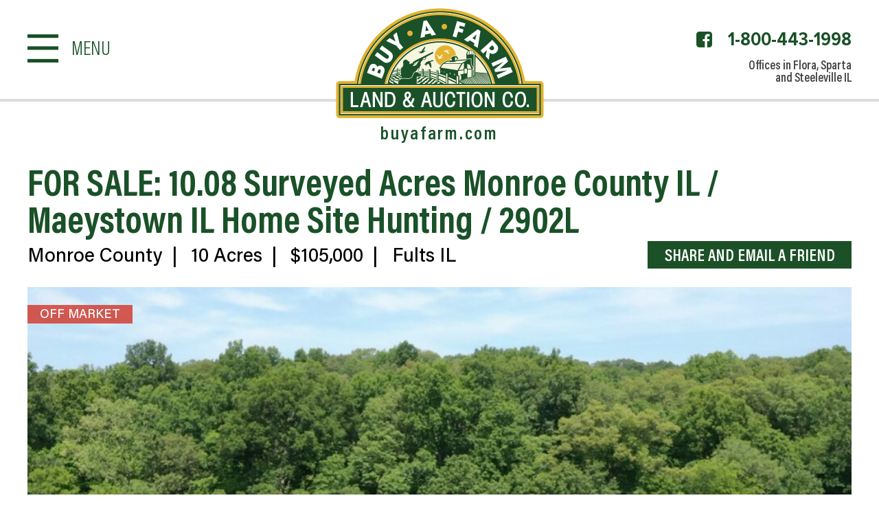

--- FILE ---
content_type: text/html; charset=UTF-8
request_url: https://www.buyafarm.com/property/for-sale-10-08-surveyed-acres-monroe-county-il-maeystown-il-home-site-hunting-2902l
body_size: 20875
content:
<!DOCTYPE html>
<html lang="en-US">

<head>
	<meta charset="UTF-8" />
<script type="text/javascript">
/* <![CDATA[ */
var gform;gform||(document.addEventListener("gform_main_scripts_loaded",function(){gform.scriptsLoaded=!0}),document.addEventListener("gform/theme/scripts_loaded",function(){gform.themeScriptsLoaded=!0}),window.addEventListener("DOMContentLoaded",function(){gform.domLoaded=!0}),gform={domLoaded:!1,scriptsLoaded:!1,themeScriptsLoaded:!1,isFormEditor:()=>"function"==typeof InitializeEditor,callIfLoaded:function(o){return!(!gform.domLoaded||!gform.scriptsLoaded||!gform.themeScriptsLoaded&&!gform.isFormEditor()||(gform.isFormEditor()&&console.warn("The use of gform.initializeOnLoaded() is deprecated in the form editor context and will be removed in Gravity Forms 3.1."),o(),0))},initializeOnLoaded:function(o){gform.callIfLoaded(o)||(document.addEventListener("gform_main_scripts_loaded",()=>{gform.scriptsLoaded=!0,gform.callIfLoaded(o)}),document.addEventListener("gform/theme/scripts_loaded",()=>{gform.themeScriptsLoaded=!0,gform.callIfLoaded(o)}),window.addEventListener("DOMContentLoaded",()=>{gform.domLoaded=!0,gform.callIfLoaded(o)}))},hooks:{action:{},filter:{}},addAction:function(o,r,e,t){gform.addHook("action",o,r,e,t)},addFilter:function(o,r,e,t){gform.addHook("filter",o,r,e,t)},doAction:function(o){gform.doHook("action",o,arguments)},applyFilters:function(o){return gform.doHook("filter",o,arguments)},removeAction:function(o,r){gform.removeHook("action",o,r)},removeFilter:function(o,r,e){gform.removeHook("filter",o,r,e)},addHook:function(o,r,e,t,n){null==gform.hooks[o][r]&&(gform.hooks[o][r]=[]);var d=gform.hooks[o][r];null==n&&(n=r+"_"+d.length),gform.hooks[o][r].push({tag:n,callable:e,priority:t=null==t?10:t})},doHook:function(r,o,e){var t;if(e=Array.prototype.slice.call(e,1),null!=gform.hooks[r][o]&&((o=gform.hooks[r][o]).sort(function(o,r){return o.priority-r.priority}),o.forEach(function(o){"function"!=typeof(t=o.callable)&&(t=window[t]),"action"==r?t.apply(null,e):e[0]=t.apply(null,e)})),"filter"==r)return e[0]},removeHook:function(o,r,t,n){var e;null!=gform.hooks[o][r]&&(e=(e=gform.hooks[o][r]).filter(function(o,r,e){return!!(null!=n&&n!=o.tag||null!=t&&t!=o.priority)}),gform.hooks[o][r]=e)}});
/* ]]> */
</script>

	
	<meta name="viewport" content="width=device-width, initial-scale=1">
	
	
	<title>FOR SALE: 10.08 Surveyed Acres Monroe County IL / Maeystown IL Home Site Hunting / 2902L - Buy A Farm Land and Auction Company</title>
	
	<link rel="apple-touch-icon" sizes="57x57" href="https://www.buyafarm.com/wp-content/themes/buyafarm/images/favicons/apple-icon-57x57.png">
	<link rel="apple-touch-icon" sizes="60x60" href="https://www.buyafarm.com/wp-content/themes/buyafarm/images/favicons/apple-icon-60x60.png">
	<link rel="apple-touch-icon" sizes="72x72" href="https://www.buyafarm.com/wp-content/themes/buyafarm/images/favicons/apple-icon-72x72.png">
	<link rel="apple-touch-icon" sizes="76x76" href="https://www.buyafarm.com/wp-content/themes/buyafarm/images/favicons/apple-icon-76x76.png">
	<link rel="apple-touch-icon" sizes="114x114" href="https://www.buyafarm.com/wp-content/themes/buyafarm/images/favicons/apple-icon-114x114.png">
	<link rel="apple-touch-icon" sizes="120x120" href="https://www.buyafarm.com/wp-content/themes/buyafarm/images/favicons/apple-icon-120x120.png">
	<link rel="apple-touch-icon" sizes="144x144" href="https://www.buyafarm.com/wp-content/themes/buyafarm/images/favicons/apple-icon-144x144.png">
	<link rel="apple-touch-icon" sizes="152x152" href="https://www.buyafarm.com/wp-content/themes/buyafarm/images/favicons/apple-icon-152x152.png">
	<link rel="apple-touch-icon" sizes="180x180" href="https://www.buyafarm.com/wp-content/themes/buyafarm/images/favicons/apple-icon-180x180.png">
	<meta name="msapplication-TileColor" content="#ffffff">
	<meta name="msapplication-TileImage" content="https://www.buyafarm.com/wp-content/themes/buyafarm/images/favicons/ms-icon-144x144.png">
	<meta name="theme-color" content="#ffffff">
	
	<link rel="pingback" href="https://www.buyafarm.com/xmlrpc.php">


	<script src="https://use.typekit.net/myd3chn.js"></script>
	<script>try{Typekit.load({ async: true });}catch(e){}</script>

	
	<meta name='robots' content='index, follow, max-image-preview:large, max-snippet:-1, max-video-preview:-1' />
	<style>img:is([sizes="auto" i], [sizes^="auto," i]) { contain-intrinsic-size: 3000px 1500px }</style>
	
	<!-- This site is optimized with the Yoast SEO plugin v26.5 - https://yoast.com/wordpress/plugins/seo/ -->
	<link rel="canonical" href="https://www.buyafarm.com/property/for-sale-10-08-surveyed-acres-monroe-county-il-maeystown-il-home-site-hunting-2902l" />
	<meta property="og:locale" content="en_US" />
	<meta property="og:type" content="article" />
	<meta property="og:title" content="FOR SALE: 10.08 Surveyed Acres Monroe County IL / Maeystown IL Home Site Hunting / 2902L - Buy A Farm Land and Auction Company" />
	<meta property="og:description" content="Great homesite!  Or hunting spot!  10.08 surveyed acres on the edge of Maeystown IL in Monroe County.  Public water and electricity at property line. This is part of 3 adjoining 10-acre tracts available for sale individually or in combination.  See links below. Taxes $17.  Valmeyer school district. Monroe Co 10.09 Acres Monroe Co 10.14 Acres [&hellip;]" />
	<meta property="og:url" content="https://www.buyafarm.com/property/for-sale-10-08-surveyed-acres-monroe-county-il-maeystown-il-home-site-hunting-2902l" />
	<meta property="og:site_name" content="Buy A Farm Land and Auction Company" />
	<meta property="article:publisher" content="https://www.facebook.com/BuyAFarmLandandAuctionCompanyLLC?fref=ts" />
	<meta property="article:modified_time" content="2023-12-14T16:52:49+00:00" />
	<meta name="twitter:card" content="summary_large_image" />
	<meta name="twitter:label1" content="Est. reading time" />
	<meta name="twitter:data1" content="1 minute" />
	<script type="application/ld+json" class="yoast-schema-graph">{"@context":"https://schema.org","@graph":[{"@type":"WebPage","@id":"https://www.buyafarm.com/property/for-sale-10-08-surveyed-acres-monroe-county-il-maeystown-il-home-site-hunting-2902l","url":"https://www.buyafarm.com/property/for-sale-10-08-surveyed-acres-monroe-county-il-maeystown-il-home-site-hunting-2902l","name":"FOR SALE: 10.08 Surveyed Acres Monroe County IL / Maeystown IL Home Site Hunting / 2902L - Buy A Farm Land and Auction Company","isPartOf":{"@id":"https://www.buyafarm.com/#website"},"datePublished":"2023-06-16T14:38:31+00:00","dateModified":"2023-12-14T16:52:49+00:00","breadcrumb":{"@id":"https://www.buyafarm.com/property/for-sale-10-08-surveyed-acres-monroe-county-il-maeystown-il-home-site-hunting-2902l#breadcrumb"},"inLanguage":"en-US","potentialAction":[{"@type":"ReadAction","target":["https://www.buyafarm.com/property/for-sale-10-08-surveyed-acres-monroe-county-il-maeystown-il-home-site-hunting-2902l"]}]},{"@type":"BreadcrumbList","@id":"https://www.buyafarm.com/property/for-sale-10-08-surveyed-acres-monroe-county-il-maeystown-il-home-site-hunting-2902l#breadcrumb","itemListElement":[{"@type":"ListItem","position":1,"name":"Home","item":"https://www.buyafarm.com/"},{"@type":"ListItem","position":2,"name":"Properties","item":"https://www.buyafarm.com/property"},{"@type":"ListItem","position":3,"name":"FOR SALE: 10.08 Surveyed Acres Monroe County IL / Maeystown IL Home Site Hunting / 2902L"}]},{"@type":"WebSite","@id":"https://www.buyafarm.com/#website","url":"https://www.buyafarm.com/","name":"Buy A Farm Land and Auction Company","description":"","potentialAction":[{"@type":"SearchAction","target":{"@type":"EntryPoint","urlTemplate":"https://www.buyafarm.com/?s={search_term_string}"},"query-input":{"@type":"PropertyValueSpecification","valueRequired":true,"valueName":"search_term_string"}}],"inLanguage":"en-US"}]}</script>
	<!-- / Yoast SEO plugin. -->


<link rel='dns-prefetch' href='//maps.google.com' />
<link rel="alternate" type="application/rss+xml" title="Buy A Farm Land and Auction Company &raquo; Feed" href="https://www.buyafarm.com/feed" />
<link rel="alternate" type="application/rss+xml" title="Buy A Farm Land and Auction Company &raquo; Comments Feed" href="https://www.buyafarm.com/comments/feed" />
		<!-- This site uses the Google Analytics by MonsterInsights plugin v9.10.1 - Using Analytics tracking - https://www.monsterinsights.com/ -->
							<script src="//www.googletagmanager.com/gtag/js?id=G-M7S175TSH2"  data-cfasync="false" data-wpfc-render="false" type="text/javascript" async></script>
			<script data-cfasync="false" data-wpfc-render="false" type="text/javascript">
				var mi_version = '9.10.1';
				var mi_track_user = true;
				var mi_no_track_reason = '';
								var MonsterInsightsDefaultLocations = {"page_location":"https:\/\/www.buyafarm.com\/property\/for-sale-10-08-surveyed-acres-monroe-county-il-maeystown-il-home-site-hunting-2902l\/"};
								MonsterInsightsDefaultLocations.page_location = window.location.href;
								if ( typeof MonsterInsightsPrivacyGuardFilter === 'function' ) {
					var MonsterInsightsLocations = (typeof MonsterInsightsExcludeQuery === 'object') ? MonsterInsightsPrivacyGuardFilter( MonsterInsightsExcludeQuery ) : MonsterInsightsPrivacyGuardFilter( MonsterInsightsDefaultLocations );
				} else {
					var MonsterInsightsLocations = (typeof MonsterInsightsExcludeQuery === 'object') ? MonsterInsightsExcludeQuery : MonsterInsightsDefaultLocations;
				}

								var disableStrs = [
										'ga-disable-G-M7S175TSH2',
									];

				/* Function to detect opted out users */
				function __gtagTrackerIsOptedOut() {
					for (var index = 0; index < disableStrs.length; index++) {
						if (document.cookie.indexOf(disableStrs[index] + '=true') > -1) {
							return true;
						}
					}

					return false;
				}

				/* Disable tracking if the opt-out cookie exists. */
				if (__gtagTrackerIsOptedOut()) {
					for (var index = 0; index < disableStrs.length; index++) {
						window[disableStrs[index]] = true;
					}
				}

				/* Opt-out function */
				function __gtagTrackerOptout() {
					for (var index = 0; index < disableStrs.length; index++) {
						document.cookie = disableStrs[index] + '=true; expires=Thu, 31 Dec 2099 23:59:59 UTC; path=/';
						window[disableStrs[index]] = true;
					}
				}

				if ('undefined' === typeof gaOptout) {
					function gaOptout() {
						__gtagTrackerOptout();
					}
				}
								window.dataLayer = window.dataLayer || [];

				window.MonsterInsightsDualTracker = {
					helpers: {},
					trackers: {},
				};
				if (mi_track_user) {
					function __gtagDataLayer() {
						dataLayer.push(arguments);
					}

					function __gtagTracker(type, name, parameters) {
						if (!parameters) {
							parameters = {};
						}

						if (parameters.send_to) {
							__gtagDataLayer.apply(null, arguments);
							return;
						}

						if (type === 'event') {
														parameters.send_to = monsterinsights_frontend.v4_id;
							var hookName = name;
							if (typeof parameters['event_category'] !== 'undefined') {
								hookName = parameters['event_category'] + ':' + name;
							}

							if (typeof MonsterInsightsDualTracker.trackers[hookName] !== 'undefined') {
								MonsterInsightsDualTracker.trackers[hookName](parameters);
							} else {
								__gtagDataLayer('event', name, parameters);
							}
							
						} else {
							__gtagDataLayer.apply(null, arguments);
						}
					}

					__gtagTracker('js', new Date());
					__gtagTracker('set', {
						'developer_id.dZGIzZG': true,
											});
					if ( MonsterInsightsLocations.page_location ) {
						__gtagTracker('set', MonsterInsightsLocations);
					}
										__gtagTracker('config', 'G-M7S175TSH2', {"forceSSL":"true"} );
										window.gtag = __gtagTracker;										(function () {
						/* https://developers.google.com/analytics/devguides/collection/analyticsjs/ */
						/* ga and __gaTracker compatibility shim. */
						var noopfn = function () {
							return null;
						};
						var newtracker = function () {
							return new Tracker();
						};
						var Tracker = function () {
							return null;
						};
						var p = Tracker.prototype;
						p.get = noopfn;
						p.set = noopfn;
						p.send = function () {
							var args = Array.prototype.slice.call(arguments);
							args.unshift('send');
							__gaTracker.apply(null, args);
						};
						var __gaTracker = function () {
							var len = arguments.length;
							if (len === 0) {
								return;
							}
							var f = arguments[len - 1];
							if (typeof f !== 'object' || f === null || typeof f.hitCallback !== 'function') {
								if ('send' === arguments[0]) {
									var hitConverted, hitObject = false, action;
									if ('event' === arguments[1]) {
										if ('undefined' !== typeof arguments[3]) {
											hitObject = {
												'eventAction': arguments[3],
												'eventCategory': arguments[2],
												'eventLabel': arguments[4],
												'value': arguments[5] ? arguments[5] : 1,
											}
										}
									}
									if ('pageview' === arguments[1]) {
										if ('undefined' !== typeof arguments[2]) {
											hitObject = {
												'eventAction': 'page_view',
												'page_path': arguments[2],
											}
										}
									}
									if (typeof arguments[2] === 'object') {
										hitObject = arguments[2];
									}
									if (typeof arguments[5] === 'object') {
										Object.assign(hitObject, arguments[5]);
									}
									if ('undefined' !== typeof arguments[1].hitType) {
										hitObject = arguments[1];
										if ('pageview' === hitObject.hitType) {
											hitObject.eventAction = 'page_view';
										}
									}
									if (hitObject) {
										action = 'timing' === arguments[1].hitType ? 'timing_complete' : hitObject.eventAction;
										hitConverted = mapArgs(hitObject);
										__gtagTracker('event', action, hitConverted);
									}
								}
								return;
							}

							function mapArgs(args) {
								var arg, hit = {};
								var gaMap = {
									'eventCategory': 'event_category',
									'eventAction': 'event_action',
									'eventLabel': 'event_label',
									'eventValue': 'event_value',
									'nonInteraction': 'non_interaction',
									'timingCategory': 'event_category',
									'timingVar': 'name',
									'timingValue': 'value',
									'timingLabel': 'event_label',
									'page': 'page_path',
									'location': 'page_location',
									'title': 'page_title',
									'referrer' : 'page_referrer',
								};
								for (arg in args) {
																		if (!(!args.hasOwnProperty(arg) || !gaMap.hasOwnProperty(arg))) {
										hit[gaMap[arg]] = args[arg];
									} else {
										hit[arg] = args[arg];
									}
								}
								return hit;
							}

							try {
								f.hitCallback();
							} catch (ex) {
							}
						};
						__gaTracker.create = newtracker;
						__gaTracker.getByName = newtracker;
						__gaTracker.getAll = function () {
							return [];
						};
						__gaTracker.remove = noopfn;
						__gaTracker.loaded = true;
						window['__gaTracker'] = __gaTracker;
					})();
									} else {
										console.log("");
					(function () {
						function __gtagTracker() {
							return null;
						}

						window['__gtagTracker'] = __gtagTracker;
						window['gtag'] = __gtagTracker;
					})();
									}
			</script>
							<!-- / Google Analytics by MonsterInsights -->
		<style id='wp-emoji-styles-inline-css' type='text/css'>

	img.wp-smiley, img.emoji {
		display: inline !important;
		border: none !important;
		box-shadow: none !important;
		height: 1em !important;
		width: 1em !important;
		margin: 0 0.07em !important;
		vertical-align: -0.1em !important;
		background: none !important;
		padding: 0 !important;
	}
</style>
<link rel='stylesheet' id='property-db-images-css' href='https://www.buyafarm.com/wp-content/plugins/property-db-images/public/css/property-images-public.css?ver=1.0.2' type='text/css' media='all' />
<link rel='stylesheet' id='propertydb-css' href='https://www.buyafarm.com/wp-content/plugins/propertydb-core/public/css/propertydb-public.css?ver=0.2.0' type='text/css' media='all' />
<link rel='stylesheet' id='style-css-css' href='https://www.buyafarm.com/wp-content/themes/buyafarm/style.css?ver=1739447459' type='text/css' media='all' />
<link rel='stylesheet' id='addtohomescreen-css-css' href='https://www.buyafarm.com/wp-content/themes/buyafarm/css/addtohomescreen.css?ver=1.0' type='text/css' media='all' />
<link rel='stylesheet' id='fancybox-css-css' href='https://www.buyafarm.com/wp-content/themes/buyafarm/inc/fancybox/jquery.fancybox.css?v=2.1.4&#038;ver=1.0' type='text/css' media='all' />
<link rel='stylesheet' id='fonts-css-css' href='https://www.buyafarm.com/wp-content/themes/buyafarm/fonts/stylesheet.css?ver=1.0' type='text/css' media='all' />
<link rel='stylesheet' id='fontawesome-css-css' href='https://www.buyafarm.com/wp-content/themes/buyafarm/css/font-awesome-4.7.0/css/font-awesome.css?ver=4.7.0' type='text/css' media='all' />
<script type="text/javascript" src="https://www.buyafarm.com/wp-content/plugins/google-analytics-for-wordpress/assets/js/frontend-gtag.min.js?ver=9.10.1" id="monsterinsights-frontend-script-js" async="async" data-wp-strategy="async"></script>
<script data-cfasync="false" data-wpfc-render="false" type="text/javascript" id='monsterinsights-frontend-script-js-extra'>/* <![CDATA[ */
var monsterinsights_frontend = {"js_events_tracking":"true","download_extensions":"doc,pdf,ppt,zip,xls,docx,pptx,xlsx","inbound_paths":"[]","home_url":"https:\/\/www.buyafarm.com","hash_tracking":"false","v4_id":"G-M7S175TSH2"};/* ]]> */
</script>
<script type="text/javascript" src="https://www.buyafarm.com/wp-includes/js/jquery/jquery.min.js?ver=3.7.1" id="jquery-core-js"></script>
<script type="text/javascript" src="https://www.buyafarm.com/wp-includes/js/jquery/jquery-migrate.min.js?ver=3.4.1" id="jquery-migrate-js"></script>
<script type="text/javascript" src="https://www.buyafarm.com/wp-content/plugins/property-db-images/public/js/property-images-public.js?ver=1.0.2" id="property-db-images-js"></script>
<script type="text/javascript" src="https://www.buyafarm.com/wp-content/plugins/propertydb-core/public/js/propertydb-public.js?ver=0.2.0" id="propertydb-js"></script>
<script type="text/javascript" src="https://www.buyafarm.com/wp-content/themes/buyafarm/js/scripts.js?ver=1.8.3" id="scripts-js-js"></script>
<script type="text/javascript" src="https://www.buyafarm.com/wp-content/themes/buyafarm/js/jRespond.min.js?ver=6.8.3" id="jRespond-js-js"></script>
<script type="text/javascript" src="https://www.buyafarm.com/wp-content/themes/buyafarm/js/prefixfree.min.js?ver=6.8.3" id="prefixfree-js-js"></script>
<script type="text/javascript" src="https://www.buyafarm.com/wp-content/themes/buyafarm/js/addtohomescreen.min.js?ver=6.8.3" id="addtohomescreen-js-js"></script>
<script type="text/javascript" src="https://www.buyafarm.com/wp-content/themes/buyafarm/js/property_slider.js?ver=1757102269" id="property_slider-js-js"></script>
<script type="text/javascript" src="https://www.buyafarm.com/wp-content/themes/buyafarm/js/jquery.touchSwipe.min.js?ver=1.0" id="touchSwipe-js-js"></script>
<script type="text/javascript" src="https://www.buyafarm.com/wp-content/themes/buyafarm/inc/fancybox/jquery.fancybox.js?v=2.1.4&amp;ver=6.8.3" id="fancybox-js-js"></script>
<script type="text/javascript" src="https://maps.google.com/maps/api/js?libraries=geometry&amp;key=AIzaSyAgJxHjA4H2EIYuoio-mbRuFjbbhu7-NU4&amp;ver=6.8.3" id="google_maps-js"></script>
<link rel="https://api.w.org/" href="https://www.buyafarm.com/wp-json/" /><link rel='shortlink' href='https://www.buyafarm.com/?p=68796' />
<link rel="alternate" title="oEmbed (JSON)" type="application/json+oembed" href="https://www.buyafarm.com/wp-json/oembed/1.0/embed?url=https%3A%2F%2Fwww.buyafarm.com%2Fproperty%2Ffor-sale-10-08-surveyed-acres-monroe-county-il-maeystown-il-home-site-hunting-2902l" />
<link rel="alternate" title="oEmbed (XML)" type="text/xml+oembed" href="https://www.buyafarm.com/wp-json/oembed/1.0/embed?url=https%3A%2F%2Fwww.buyafarm.com%2Fproperty%2Ffor-sale-10-08-surveyed-acres-monroe-county-il-maeystown-il-home-site-hunting-2902l&#038;format=xml" />
<!-- Facebook Pixel Code -->
<script>
!function(f,b,e,v,n,t,s)
{if(f.fbq)return;n=f.fbq=function(){n.callMethod?
n.callMethod.apply(n,arguments):n.queue.push(arguments)};
if(!f._fbq)f._fbq=n;n.push=n;n.loaded=!0;n.version='2.0';
n.queue=[];t=b.createElement(e);t.async=!0;
t.src=v;s=b.getElementsByTagName(e)[0];
s.parentNode.insertBefore(t,s)}(window,document,'script',
'https://connect.facebook.net/en_US/fbevents.js');
 fbq('init', '388958259482119'); 
 fbq('init', '115695315811476'); 
fbq('track', 'PageView');
</script>
<noscript>
 <img height="1" width="1" 
src="https://www.facebook.com/tr?id=388958259482119&ev=PageView
&noscript=1"/>
 <img height="1" width="1" 
src="https://www.facebook.com/tr?id=115695315811476&ev=PageView
&noscript=1"/>
</noscript>
<!-- End Facebook Pixel Code --> <style> .ppw-ppf-input-container { background-color: !important; padding: px!important; border-radius: px!important; } .ppw-ppf-input-container div.ppw-ppf-headline { font-size: px!important; font-weight: !important; color: !important; } .ppw-ppf-input-container div.ppw-ppf-desc { font-size: px!important; font-weight: !important; color: !important; } .ppw-ppf-input-container label.ppw-pwd-label { font-size: px!important; font-weight: !important; color: !important; } div.ppwp-wrong-pw-error { font-size: px!important; font-weight: !important; color: #dc3232!important; background: !important; } .ppw-ppf-input-container input[type='submit'] { color: !important; background: !important; } .ppw-ppf-input-container input[type='submit']:hover { color: !important; background: !important; } .ppw-ppf-desc-below { font-size: px!important; font-weight: !important; color: !important; } </style>  <style> .ppw-form { background-color: !important; padding: px!important; border-radius: px!important; } .ppw-headline.ppw-pcp-pf-headline { font-size: px!important; font-weight: !important; color: !important; } .ppw-description.ppw-pcp-pf-desc { font-size: px!important; font-weight: !important; color: !important; } .ppw-pcp-pf-desc-above-btn { display: block; } .ppw-pcp-pf-desc-below-form { font-size: px!important; font-weight: !important; color: !important; } .ppw-input label.ppw-pcp-password-label { font-size: px!important; font-weight: !important; color: !important; } .ppw-form input[type='submit'] { color: !important; background: !important; } .ppw-form input[type='submit']:hover { color: !important; background: !important; } div.ppw-error.ppw-pcp-pf-error-msg { font-size: px!important; font-weight: !important; color: #dc3232!important; background: !important; } </style> <meta name="generator" content="WP Rocket 3.20.2" data-wpr-features="wpr_desktop" /></head>

<body class="wp-singular property-template-default single single-property postid-68796 wp-theme-buyafarm property-for-sale-10-08-surveyed-acres-monroe-county-il-maeystown-il-home-site-hunting-2902l">


  

  

  <!-- Slide Navigation -->
  <nav class="navigation header_menu floatGroup slide_menu">

    <div class="scrollable">

      <div class="logo_menu">
        <img src="https://www.buyafarm.com/wp-content/themes/buyafarm/images/logo.png" alt="logo_menu">
      </div>

      <ul id="header_nav" class="floatGroup"><li id="menu-item-24128" class="prop_map_search menu-item menu-item-type-post_type menu-item-object-page menu-item-home menu-item-24128"><a href="https://www.buyafarm.com/">Home</a></li>
<li id="menu-item-2435" class="search_prop show_mobile_form menu-item menu-item-type-custom menu-item-object-custom menu-item-2435"><a>Search Properties</a></li>
<li id="menu-item-24846" class="prop_map_search menu-item menu-item-type-post_type menu-item-object-page menu-item-24846"><a href="https://www.buyafarm.com/property-map-search">Property Map Search</a></li>
<li id="menu-item-24129" class="all_prop menu-item menu-item-type-post_type menu-item-object-page menu-item-24129"><a href="https://www.buyafarm.com/all-properties">Our Properties</a></li>
<li id="menu-item-24130" class="sold_prop menu-item menu-item-type-post_type menu-item-object-page menu-item-24130"><a href="https://www.buyafarm.com/sold-properties">Sold Properties</a></li>
<li id="menu-item-2421" class="why_list_with_us menu-item menu-item-type-post_type menu-item-object-page menu-item-2421"><a href="https://www.buyafarm.com/why-list-with-us">Why List With Us?</a></li>
<li id="menu-item-2420" class="contact_us menu-item menu-item-type-post_type menu-item-object-page menu-item-2420"><a href="https://www.buyafarm.com/contact-us">Contact Us</a></li>
</ul>
    </div>

    <div class="stickyMenuFooter">

      <div class="side_menu_footer">
        <span class="phone"><a href="tel:18004431998">1-800-443-1998</a></span>
      </div>

      <div class="subscrible_form_wrap floatGroup pc_hidden">
        
                <div class='gf_browser_chrome gform_wrapper gform_legacy_markup_wrapper gform-theme--no-framework notifyMe_wrapper' data-form-theme='legacy' data-form-index='0' id='gform_wrapper_2' ><div id='gf_2' class='gform_anchor' tabindex='-1'></div><form method='post' enctype='multipart/form-data' target='gform_ajax_frame_2' id='gform_2' class='notifyMe' action='/property/for-sale-10-08-surveyed-acres-monroe-county-il-maeystown-il-home-site-hunting-2902l#gf_2' data-formid='2' novalidate>
                        <div class='gform-body gform_body'><ul id='gform_fields_2' class='gform_fields top_label form_sublabel_below description_below validation_below'><li id="field_2_3" class="gfield gfield--type-honeypot gform_validation_container field_sublabel_below gfield--has-description field_description_below field_validation_below gfield_visibility_visible"  ><label class='gfield_label gform-field-label' for='input_2_3'>URL</label><div class='ginput_container'><input name='input_3' id='input_2_3' type='text' value='' autocomplete='new-password'/></div><div class='gfield_description' id='gfield_description_2_3'>This field is for validation purposes and should be left unchanged.</div></li><li id="field_2_1" class="gfield gfield--type-email gfield_contains_required field_sublabel_below gfield--no-description field_description_below field_validation_below gfield_visibility_visible"  ><label class='gfield_label gform-field-label' for='input_2_1'>Sign up to receive property updates<span class="gfield_required"><span class="gfield_required gfield_required_asterisk">*</span></span></label><div class='ginput_container ginput_container_email'>
                            <input name='input_1' id='input_2_1' type='email' value='' class='medium'   placeholder='Enter email address' aria-required="true" aria-invalid="false"  />
                        </div></li><li id="field_2_2" class="gfield gfield--type-hidden gform_hidden field_sublabel_below gfield--no-description field_description_below field_validation_below gfield_visibility_visible"  ><div class='ginput_container ginput_container_text'><input name='input_2' id='input_2_2' type='hidden' class='gform_hidden'  aria-invalid="false" value='{&quot;email&quot;:1}' /></div></li></ul></div>
        <div class='gform-footer gform_footer top_label'> <button class='button gform_button' id='gform_submit_button_2'><span>Sign Up</span></button> <input type='hidden' name='gform_ajax' value='form_id=2&amp;title=&amp;description=&amp;tabindex=0&amp;theme=legacy&amp;hash=10c02d89bdc823a266f9c04264b2a875' />
            <input type='hidden' class='gform_hidden' name='gform_submission_method' data-js='gform_submission_method_2' value='iframe' />
            <input type='hidden' class='gform_hidden' name='gform_theme' data-js='gform_theme_2' id='gform_theme_2' value='legacy' />
            <input type='hidden' class='gform_hidden' name='gform_style_settings' data-js='gform_style_settings_2' id='gform_style_settings_2' value='' />
            <input type='hidden' class='gform_hidden' name='is_submit_2' value='1' />
            <input type='hidden' class='gform_hidden' name='gform_submit' value='2' />
            
            <input type='hidden' class='gform_hidden' name='gform_unique_id' value='' />
            <input type='hidden' class='gform_hidden' name='state_2' value='WyJbXSIsIjFiMjEyN2I5MmQzODM2OTE2YjAwNWE4MTVmOGRjNWU1Il0=' />
            <input type='hidden' autocomplete='off' class='gform_hidden' name='gform_target_page_number_2' id='gform_target_page_number_2' value='0' />
            <input type='hidden' autocomplete='off' class='gform_hidden' name='gform_source_page_number_2' id='gform_source_page_number_2' value='1' />
            <input type='hidden' name='gform_field_values' value='' />
            
        </div>
                        <p style="display: none !important;" class="akismet-fields-container" data-prefix="ak_"><label>&#916;<textarea name="ak_hp_textarea" cols="45" rows="8" maxlength="100"></textarea></label><input type="hidden" id="ak_js_1" name="ak_js" value="22"/><script>document.getElementById( "ak_js_1" ).setAttribute( "value", ( new Date() ).getTime() );</script></p></form>
                        </div>
		                <iframe style='display:none;width:0px;height:0px;' src='about:blank' name='gform_ajax_frame_2' id='gform_ajax_frame_2' title='This iframe contains the logic required to handle Ajax powered Gravity Forms.'></iframe>
		                <script type="text/javascript">
/* <![CDATA[ */
 gform.initializeOnLoaded( function() {gformInitSpinner( 2, 'https://www.buyafarm.com/wp-content/plugins/gravityforms/images/spinner.svg', true );jQuery('#gform_ajax_frame_2').on('load',function(){var contents = jQuery(this).contents().find('*').html();var is_postback = contents.indexOf('GF_AJAX_POSTBACK') >= 0;if(!is_postback){return;}var form_content = jQuery(this).contents().find('#gform_wrapper_2');var is_confirmation = jQuery(this).contents().find('#gform_confirmation_wrapper_2').length > 0;var is_redirect = contents.indexOf('gformRedirect(){') >= 0;var is_form = form_content.length > 0 && ! is_redirect && ! is_confirmation;var mt = parseInt(jQuery('html').css('margin-top'), 10) + parseInt(jQuery('body').css('margin-top'), 10) + 100;if(is_form){jQuery('#gform_wrapper_2').html(form_content.html());if(form_content.hasClass('gform_validation_error')){jQuery('#gform_wrapper_2').addClass('gform_validation_error');} else {jQuery('#gform_wrapper_2').removeClass('gform_validation_error');}setTimeout( function() { /* delay the scroll by 50 milliseconds to fix a bug in chrome */ jQuery(document).scrollTop(jQuery('#gform_wrapper_2').offset().top - mt); }, 50 );if(window['gformInitDatepicker']) {gformInitDatepicker();}if(window['gformInitPriceFields']) {gformInitPriceFields();}var current_page = jQuery('#gform_source_page_number_2').val();gformInitSpinner( 2, 'https://www.buyafarm.com/wp-content/plugins/gravityforms/images/spinner.svg', true );jQuery(document).trigger('gform_page_loaded', [2, current_page]);window['gf_submitting_2'] = false;}else if(!is_redirect){var confirmation_content = jQuery(this).contents().find('.GF_AJAX_POSTBACK').html();if(!confirmation_content){confirmation_content = contents;}jQuery('#gform_wrapper_2').replaceWith(confirmation_content);jQuery(document).scrollTop(jQuery('#gf_2').offset().top - mt);jQuery(document).trigger('gform_confirmation_loaded', [2]);window['gf_submitting_2'] = false;wp.a11y.speak(jQuery('#gform_confirmation_message_2').text());}else{jQuery('#gform_2').append(contents);if(window['gformRedirect']) {gformRedirect();}}jQuery(document).trigger("gform_pre_post_render", [{ formId: "2", currentPage: "current_page", abort: function() { this.preventDefault(); } }]);        if (event && event.defaultPrevented) {                return;        }        const gformWrapperDiv = document.getElementById( "gform_wrapper_2" );        if ( gformWrapperDiv ) {            const visibilitySpan = document.createElement( "span" );            visibilitySpan.id = "gform_visibility_test_2";            gformWrapperDiv.insertAdjacentElement( "afterend", visibilitySpan );        }        const visibilityTestDiv = document.getElementById( "gform_visibility_test_2" );        let postRenderFired = false;        function triggerPostRender() {            if ( postRenderFired ) {                return;            }            postRenderFired = true;            gform.core.triggerPostRenderEvents( 2, current_page );            if ( visibilityTestDiv ) {                visibilityTestDiv.parentNode.removeChild( visibilityTestDiv );            }        }        function debounce( func, wait, immediate ) {            var timeout;            return function() {                var context = this, args = arguments;                var later = function() {                    timeout = null;                    if ( !immediate ) func.apply( context, args );                };                var callNow = immediate && !timeout;                clearTimeout( timeout );                timeout = setTimeout( later, wait );                if ( callNow ) func.apply( context, args );            };        }        const debouncedTriggerPostRender = debounce( function() {            triggerPostRender();        }, 200 );        if ( visibilityTestDiv && visibilityTestDiv.offsetParent === null ) {            const observer = new MutationObserver( ( mutations ) => {                mutations.forEach( ( mutation ) => {                    if ( mutation.type === 'attributes' && visibilityTestDiv.offsetParent !== null ) {                        debouncedTriggerPostRender();                        observer.disconnect();                    }                });            });            observer.observe( document.body, {                attributes: true,                childList: false,                subtree: true,                attributeFilter: [ 'style', 'class' ],            });        } else {            triggerPostRender();        }    } );} ); 
/* ]]> */
</script>
      </div>

    </div>

    <div class="clear"></div>
  </nav>

  <div data-rocket-location-hash="3ee27aa99b7178b95176f4c1fe960af0" class="slide_content">

  	<!-- Header -->
  	<header data-rocket-location-hash="c68188da780f11c554c4d18cceaef351" id="header">

  		<div data-rocket-location-hash="4342e03a8d26aea7cf7418c469388ba6" class="header_inner">

  			<section id="header_top">
  				<div class="size padding">
  					<div class="entry floatGroup">

  						<div class="header_left">

  							<div class="toggleMenuWrap print-hidden pdf-hidden">
                  <a class="menu-trigger"><span class="mobile_hidden">Menu</span></a>       
                </div>

  						</div>

  						<a id="logo" href="/">
                <h2 class="logo_web_address hidden">buyafarm.com</h2>
  							<img src="https://www.buyafarm.com/wp-content/themes/buyafarm/images/logo.png" alt="logo">
  						</a>

  						<div class="header_right">

  							<span class="pc_hidden search_icon"></span>

  							<div class="call_wrapp mobile_hidden">
  								<span><a href="tel:18004431998">1-800-443-1998</a></span>
  								<ul class="social print-hidden pdf-hidden">
  									<li class="facebook"><a target="_blank" href="https://www.facebook.com/BuyAFarmLandandAuctionCompanyLLC?fref=ts"><i class="fa fa-facebook-square"></i><span class="screen-reader-text">facebook link</span></a></li>
  									<!-- <li class="twitter"><a href="#"><i class="fa fa-twitter"></i><span class="screen-reader-text">twitter link</span></a></li>
  									<li class="instagram"><a href="#"><i class="fa fa-instagram"></i><span class="screen-reader-text">instagram link</span></a></li> -->
  								</ul>
                  <span class="header_offices">Offices in Flora, Sparta<br> and Steeleville IL</span>
  							</div>

  						</div>

  						<div class="clear"></div>
  					</div><!-- entry -->
  				</div><!-- size padding -->
  			</section>

  			
  		</div><!-- header_inner -->

  	</header>






    <!-- Slide Navigation -->
    <nav class="navigation header_menu floatGroup" id="menu">

      <div class="scrollable">

        <div class="logo_menu">
          <img src="https://www.buyafarm.com/wp-content/themes/buyafarm/images/logo.png" alt="logo_menu">
        </div>

  			<ul id="header_nav" class="floatGroup"><li class="prop_map_search menu-item menu-item-type-post_type menu-item-object-page menu-item-home menu-item-24128"><a href="https://www.buyafarm.com/">Home</a></li>
<li class="search_prop show_mobile_form menu-item menu-item-type-custom menu-item-object-custom menu-item-2435"><a>Search Properties</a></li>
<li class="prop_map_search menu-item menu-item-type-post_type menu-item-object-page menu-item-24846"><a href="https://www.buyafarm.com/property-map-search">Property Map Search</a></li>
<li class="all_prop menu-item menu-item-type-post_type menu-item-object-page menu-item-24129"><a href="https://www.buyafarm.com/all-properties">Our Properties</a></li>
<li class="sold_prop menu-item menu-item-type-post_type menu-item-object-page menu-item-24130"><a href="https://www.buyafarm.com/sold-properties">Sold Properties</a></li>
<li class="why_list_with_us menu-item menu-item-type-post_type menu-item-object-page menu-item-2421"><a href="https://www.buyafarm.com/why-list-with-us">Why List With Us?</a></li>
<li class="contact_us menu-item menu-item-type-post_type menu-item-object-page menu-item-2420"><a href="https://www.buyafarm.com/contact-us">Contact Us</a></li>
</ul>
      </div>

      <div class="stickyMenuFooter">

        <div class="side_menu_footer">
          <span class="phone"><a href="tel:18004431998">1-800-443-1998</a></span>
        </div>

        <div class="subscrible_form_wrap floatGroup pc_hidden">
          
                <div class='gf_browser_chrome gform_wrapper gform_legacy_markup_wrapper gform-theme--no-framework notifyMe_wrapper' data-form-theme='legacy' data-form-index='0' id='gform_wrapper_6' ><div id='gf_6' class='gform_anchor' tabindex='-1'></div><form method='post' enctype='multipart/form-data' target='gform_ajax_frame_6' id='gform_6' class='notifyMe' action='/property/for-sale-10-08-surveyed-acres-monroe-county-il-maeystown-il-home-site-hunting-2902l#gf_6' data-formid='6' novalidate>
                        <div class='gform-body gform_body'><ul id='gform_fields_6' class='gform_fields top_label form_sublabel_below description_below validation_below'><li id="field_6_3" class="gfield gfield--type-honeypot gform_validation_container field_sublabel_below gfield--has-description field_description_below field_validation_below gfield_visibility_visible"  ><label class='gfield_label gform-field-label' for='input_6_3'>X/Twitter</label><div class='ginput_container'><input name='input_3' id='input_6_3' type='text' value='' autocomplete='new-password'/></div><div class='gfield_description' id='gfield_description_6_3'>This field is for validation purposes and should be left unchanged.</div></li><li id="field_6_1" class="gfield gfield--type-email gfield_contains_required field_sublabel_below gfield--no-description field_description_below field_validation_below gfield_visibility_visible"  ><label class='gfield_label gform-field-label' for='input_6_1'>Sign up to receive property updates<span class="gfield_required"><span class="gfield_required gfield_required_asterisk">*</span></span></label><div class='ginput_container ginput_container_email'>
                            <input name='input_1' id='input_6_1' type='email' value='' class='medium'   placeholder='Enter email address' aria-required="true" aria-invalid="false"  />
                        </div></li><li id="field_6_2" class="gfield gfield--type-hidden gform_hidden field_sublabel_below gfield--no-description field_description_below field_validation_below gfield_visibility_visible"  ><div class='ginput_container ginput_container_text'><input name='input_2' id='input_6_2' type='hidden' class='gform_hidden'  aria-invalid="false" value='{&quot;email&quot;:1}' /></div></li></ul></div>
        <div class='gform-footer gform_footer top_label'> <button class='button gform_button' id='gform_submit_button_6'><span>Sign Up</span></button> <input type='hidden' name='gform_ajax' value='form_id=6&amp;title=&amp;description=&amp;tabindex=0&amp;theme=legacy&amp;hash=3ba34c1386ecc3835af82d2927b03452' />
            <input type='hidden' class='gform_hidden' name='gform_submission_method' data-js='gform_submission_method_6' value='iframe' />
            <input type='hidden' class='gform_hidden' name='gform_theme' data-js='gform_theme_6' id='gform_theme_6' value='legacy' />
            <input type='hidden' class='gform_hidden' name='gform_style_settings' data-js='gform_style_settings_6' id='gform_style_settings_6' value='' />
            <input type='hidden' class='gform_hidden' name='is_submit_6' value='1' />
            <input type='hidden' class='gform_hidden' name='gform_submit' value='6' />
            
            <input type='hidden' class='gform_hidden' name='gform_unique_id' value='' />
            <input type='hidden' class='gform_hidden' name='state_6' value='WyJbXSIsIjFiMjEyN2I5MmQzODM2OTE2YjAwNWE4MTVmOGRjNWU1Il0=' />
            <input type='hidden' autocomplete='off' class='gform_hidden' name='gform_target_page_number_6' id='gform_target_page_number_6' value='0' />
            <input type='hidden' autocomplete='off' class='gform_hidden' name='gform_source_page_number_6' id='gform_source_page_number_6' value='1' />
            <input type='hidden' name='gform_field_values' value='' />
            
        </div>
                        <p style="display: none !important;" class="akismet-fields-container" data-prefix="ak_"><label>&#916;<textarea name="ak_hp_textarea" cols="45" rows="8" maxlength="100"></textarea></label><input type="hidden" id="ak_js_2" name="ak_js" value="156"/><script>document.getElementById( "ak_js_2" ).setAttribute( "value", ( new Date() ).getTime() );</script></p></form>
                        </div>
		                <iframe style='display:none;width:0px;height:0px;' src='about:blank' name='gform_ajax_frame_6' id='gform_ajax_frame_6' title='This iframe contains the logic required to handle Ajax powered Gravity Forms.'></iframe>
		                <script type="text/javascript">
/* <![CDATA[ */
 gform.initializeOnLoaded( function() {gformInitSpinner( 6, 'https://www.buyafarm.com/wp-content/plugins/gravityforms/images/spinner.svg', true );jQuery('#gform_ajax_frame_6').on('load',function(){var contents = jQuery(this).contents().find('*').html();var is_postback = contents.indexOf('GF_AJAX_POSTBACK') >= 0;if(!is_postback){return;}var form_content = jQuery(this).contents().find('#gform_wrapper_6');var is_confirmation = jQuery(this).contents().find('#gform_confirmation_wrapper_6').length > 0;var is_redirect = contents.indexOf('gformRedirect(){') >= 0;var is_form = form_content.length > 0 && ! is_redirect && ! is_confirmation;var mt = parseInt(jQuery('html').css('margin-top'), 10) + parseInt(jQuery('body').css('margin-top'), 10) + 100;if(is_form){jQuery('#gform_wrapper_6').html(form_content.html());if(form_content.hasClass('gform_validation_error')){jQuery('#gform_wrapper_6').addClass('gform_validation_error');} else {jQuery('#gform_wrapper_6').removeClass('gform_validation_error');}setTimeout( function() { /* delay the scroll by 50 milliseconds to fix a bug in chrome */ jQuery(document).scrollTop(jQuery('#gform_wrapper_6').offset().top - mt); }, 50 );if(window['gformInitDatepicker']) {gformInitDatepicker();}if(window['gformInitPriceFields']) {gformInitPriceFields();}var current_page = jQuery('#gform_source_page_number_6').val();gformInitSpinner( 6, 'https://www.buyafarm.com/wp-content/plugins/gravityforms/images/spinner.svg', true );jQuery(document).trigger('gform_page_loaded', [6, current_page]);window['gf_submitting_6'] = false;}else if(!is_redirect){var confirmation_content = jQuery(this).contents().find('.GF_AJAX_POSTBACK').html();if(!confirmation_content){confirmation_content = contents;}jQuery('#gform_wrapper_6').replaceWith(confirmation_content);jQuery(document).scrollTop(jQuery('#gf_6').offset().top - mt);jQuery(document).trigger('gform_confirmation_loaded', [6]);window['gf_submitting_6'] = false;wp.a11y.speak(jQuery('#gform_confirmation_message_6').text());}else{jQuery('#gform_6').append(contents);if(window['gformRedirect']) {gformRedirect();}}jQuery(document).trigger("gform_pre_post_render", [{ formId: "6", currentPage: "current_page", abort: function() { this.preventDefault(); } }]);        if (event && event.defaultPrevented) {                return;        }        const gformWrapperDiv = document.getElementById( "gform_wrapper_6" );        if ( gformWrapperDiv ) {            const visibilitySpan = document.createElement( "span" );            visibilitySpan.id = "gform_visibility_test_6";            gformWrapperDiv.insertAdjacentElement( "afterend", visibilitySpan );        }        const visibilityTestDiv = document.getElementById( "gform_visibility_test_6" );        let postRenderFired = false;        function triggerPostRender() {            if ( postRenderFired ) {                return;            }            postRenderFired = true;            gform.core.triggerPostRenderEvents( 6, current_page );            if ( visibilityTestDiv ) {                visibilityTestDiv.parentNode.removeChild( visibilityTestDiv );            }        }        function debounce( func, wait, immediate ) {            var timeout;            return function() {                var context = this, args = arguments;                var later = function() {                    timeout = null;                    if ( !immediate ) func.apply( context, args );                };                var callNow = immediate && !timeout;                clearTimeout( timeout );                timeout = setTimeout( later, wait );                if ( callNow ) func.apply( context, args );            };        }        const debouncedTriggerPostRender = debounce( function() {            triggerPostRender();        }, 200 );        if ( visibilityTestDiv && visibilityTestDiv.offsetParent === null ) {            const observer = new MutationObserver( ( mutations ) => {                mutations.forEach( ( mutation ) => {                    if ( mutation.type === 'attributes' && visibilityTestDiv.offsetParent !== null ) {                        debouncedTriggerPostRender();                        observer.disconnect();                    }                });            });            observer.observe( document.body, {                attributes: true,                childList: false,                subtree: true,                attributeFilter: [ 'style', 'class' ],            });        } else {            triggerPostRender();        }    } );} ); 
/* ]]> */
</script>
        </div>

      </div>

      <div class="clear"></div>
    </nav>





    <div data-rocket-location-hash="31a73c081a75b30da634b78b51e603ba" class="mobile_form">
      <div data-rocket-location-hash="1668d028047d68c20dfd91b1ed6765ff" class="properties_search_bar">
        <form action="/search-results" method="post" class="floatGroup">

          <div>

            <div class="filter_block floatGroup">
              <div class="title"><span>Price</span></div>
              <input type="text" name="price-min" value="" placeholder="NO MIN">
              <span class="form_devider">-</span>
              <input type="text" name="price-max" value="" placeholder="NO MAX">

              <div class="clear"></div>
            </div>

            <div class="filter_block floatGroup">
              <div class="title"><span>Acres</span></div>
              <input type="text" name="acres-min" value="" placeholder="NO MIN">
              <span class="form_devider">-</span>
              <input type="text" name="acres-max" value="" placeholder="NO MAX">

              <div class="clear"></div>
            </div>
          </div> <!-- Col2 -->

          <div>

            <div class="filter_block with_sub_page floatGroup">
              <div class="dd_wrap">
                <span>County</span>
                <span class="result resultCounty" data-default="All">&nbsp;</span>
                <i class="fa fa-angle-right" aria-hidden="true"></i>
              </div>
              <div class="sub_page checkboxes">
                <div class="title"><span>County</span> <div class="close_sub_page"><i class="fa fa-times" aria-hidden="true"></i></div></div>
                <div class="scrollable">
                  <div>
                    <ul class="checkboxContainer chkCountySub select_all_option floatGroup">
                      <li class="select-all-checkbox"><input id="all-none-3" type="checkbox" name="all-none-3" value="Select All" >
                          <label for="all-none-3">Select All</label>
                      </li>                          <li>
                              <input id="co-mfps" type="checkbox" name="county-0" value=" Co., "  />
                              <label for="co-mfps"> Co., </label>
                          </li>
                                                  <li>
                              <input id="co-il-mfps" type="checkbox" name="county-1" value=" Co., IL"  />
                              <label for="co-il-mfps"> Co., IL</label>
                          </li>
                                                  <li>
                              <input id="alexander-co-il-mfps" type="checkbox" name="county-2" value="Alexander Co., IL"  />
                              <label for="alexander-co-il-mfps">Alexander Co., IL</label>
                          </li>
                                                  <li>
                              <input id="barton-co-mo-mfps" type="checkbox" name="county-3" value="Barton Co., MO"  />
                              <label for="barton-co-mo-mfps">Barton Co., MO</label>
                          </li>
                                                  <li>
                              <input id="bates-co-mo-mfps" type="checkbox" name="county-4" value="Bates Co., MO"  />
                              <label for="bates-co-mo-mfps">Bates Co., MO</label>
                          </li>
                                                  <li>
                              <input id="bollinger-co-mo-mfps" type="checkbox" name="county-5" value="Bollinger Co., MO"  />
                              <label for="bollinger-co-mo-mfps">Bollinger Co., MO</label>
                          </li>
                                                  <li>
                              <input id="bond-co-il-mfps" type="checkbox" name="county-6" value="Bond Co., IL"  />
                              <label for="bond-co-il-mfps">Bond Co., IL</label>
                          </li>
                                                  <li>
                              <input id="bureau-co-il-mfps" type="checkbox" name="county-7" value="Bureau Co., IL"  />
                              <label for="bureau-co-il-mfps">Bureau Co., IL</label>
                          </li>
                                                  <li>
                              <input id="calhoun-co-il-mfps" type="checkbox" name="county-8" value="Calhoun Co., IL"  />
                              <label for="calhoun-co-il-mfps">Calhoun Co., IL</label>
                          </li>
                                                  <li>
                              <input id="cape-girardeau-co-mo-mfps" type="checkbox" name="county-9" value="Cape Girardeau Co., MO"  />
                              <label for="cape-girardeau-co-mo-mfps">Cape Girardeau Co., MO</label>
                          </li>
                                                  <li>
                              <input id="carroll-co-mo-mfps" type="checkbox" name="county-10" value="Carroll Co., MO"  />
                              <label for="carroll-co-mo-mfps">Carroll Co., MO</label>
                          </li>
                                                  <li>
                              <input id="cedar-co-mo-mfps" type="checkbox" name="county-11" value="Cedar Co., MO"  />
                              <label for="cedar-co-mo-mfps">Cedar Co., MO</label>
                          </li>
                                                  <li>
                              <input id="chariton-co-mo-mfps" type="checkbox" name="county-12" value="Chariton Co., MO"  />
                              <label for="chariton-co-mo-mfps">Chariton Co., MO</label>
                          </li>
                                                  <li>
                              <input id="clark-co-il-mfps" type="checkbox" name="county-13" value="Clark Co., IL"  />
                              <label for="clark-co-il-mfps">Clark Co., IL</label>
                          </li>
                                                  <li>
                              <input id="clay-co-il-mfps" type="checkbox" name="county-14" value="Clay Co., IL"  />
                              <label for="clay-co-il-mfps">Clay Co., IL</label>
                          </li>
                                                  <li>
                              <input id="clinton-co-il-mfps" type="checkbox" name="county-15" value="Clinton Co., IL"  />
                              <label for="clinton-co-il-mfps">Clinton Co., IL</label>
                          </li>
                                                  <li>
                              <input id="clinton-washington-co-il-mfps" type="checkbox" name="county-16" value="Clinton Washington Co., IL"  />
                              <label for="clinton-washington-co-il-mfps">Clinton Washington Co., IL</label>
                          </li>
                                                  <li>
                              <input id="coles-co-il-mfps" type="checkbox" name="county-17" value="Coles Co., IL"  />
                              <label for="coles-co-il-mfps">Coles Co., IL</label>
                          </li>
                                                  <li>
                              <input id="crawford-co-il-mfps" type="checkbox" name="county-18" value="Crawford Co., IL"  />
                              <label for="crawford-co-il-mfps">Crawford Co., IL</label>
                          </li>
                                                  <li>
                              <input id="crawford-co-mo-mfps" type="checkbox" name="county-19" value="Crawford Co., MO"  />
                              <label for="crawford-co-mo-mfps">Crawford Co., MO</label>
                          </li>
                                                  <li>
                              <input id="cumberland-co-il-mfps" type="checkbox" name="county-20" value="Cumberland Co., IL"  />
                              <label for="cumberland-co-il-mfps">Cumberland Co., IL</label>
                          </li>
                                                  <li>
                              <input id="edwards-co-il-mfps" type="checkbox" name="county-21" value="Edwards Co., IL"  />
                              <label for="edwards-co-il-mfps">Edwards Co., IL</label>
                          </li>
                                                  <li>
                              <input id="effingham-co-il-mfps" type="checkbox" name="county-22" value="Effingham Co., IL"  />
                              <label for="effingham-co-il-mfps">Effingham Co., IL</label>
                          </li>
                                                  <li>
                              <input id="fayette-co-mfps" type="checkbox" name="county-23" value="Fayette Co., "  />
                              <label for="fayette-co-mfps">Fayette Co., </label>
                          </li>
                                                  <li>
                              <input id="fayette-co-il-mfps" type="checkbox" name="county-24" value="Fayette Co., IL"  />
                              <label for="fayette-co-il-mfps">Fayette Co., IL</label>
                          </li>
                                                  <li>
                              <input id="franklin-williamson-co-il-mfps" type="checkbox" name="county-25" value="Franklin / Williamson Co., IL"  />
                              <label for="franklin-williamson-co-il-mfps">Franklin / Williamson Co., IL</label>
                          </li>
                                                  <li>
                              <input id="franklin-co-il-mfps" type="checkbox" name="county-26" value="Franklin Co., IL"  />
                              <label for="franklin-co-il-mfps">Franklin Co., IL</label>
                          </li>
                                                  <li>
                              <input id="fulton-co-il-mfps" type="checkbox" name="county-27" value="Fulton Co., IL"  />
                              <label for="fulton-co-il-mfps">Fulton Co., IL</label>
                          </li>
                                                  <li>
                              <input id="gallatin-co-il-mfps" type="checkbox" name="county-28" value="Gallatin Co., IL"  />
                              <label for="gallatin-co-il-mfps">Gallatin Co., IL</label>
                          </li>
                                                  <li>
                              <input id="grundy-co-mo-mfps" type="checkbox" name="county-29" value="Grundy Co., MO"  />
                              <label for="grundy-co-mo-mfps">Grundy Co., MO</label>
                          </li>
                                                  <li>
                              <input id="hamilton-co-il-mfps" type="checkbox" name="county-30" value="Hamilton Co., IL"  />
                              <label for="hamilton-co-il-mfps">Hamilton Co., IL</label>
                          </li>
                                                  <li>
                              <input id="hardin-co-il-mfps" type="checkbox" name="county-31" value="Hardin Co., IL"  />
                              <label for="hardin-co-il-mfps">Hardin Co., IL</label>
                          </li>
                                                  <li>
                              <input id="henry-co-mo-mfps" type="checkbox" name="county-32" value="Henry Co., MO"  />
                              <label for="henry-co-mo-mfps">Henry Co., MO</label>
                          </li>
                                                  <li>
                              <input id="iron-co-mo-mfps" type="checkbox" name="county-33" value="Iron Co., MO"  />
                              <label for="iron-co-mo-mfps">Iron Co., MO</label>
                          </li>
                                                  <li>
                              <input id="jackson-co-il-mfps" type="checkbox" name="county-34" value="Jackson Co., IL"  />
                              <label for="jackson-co-il-mfps">Jackson Co., IL</label>
                          </li>
                                                  <li>
                              <input id="jasper-crawford-co-il-mfps" type="checkbox" name="county-35" value="Jasper & Crawford Co., IL"  />
                              <label for="jasper-crawford-co-il-mfps">Jasper & Crawford Co., IL</label>
                          </li>
                                                  <li>
                              <input id="jasper-co-il-mfps" type="checkbox" name="county-36" value="Jasper Co., IL"  />
                              <label for="jasper-co-il-mfps">Jasper Co., IL</label>
                          </li>
                                                  <li>
                              <input id="jefferson-co-il-mfps" type="checkbox" name="county-37" value="Jefferson Co., IL"  />
                              <label for="jefferson-co-il-mfps">Jefferson Co., IL</label>
                          </li>
                                                  <li>
                              <input id="jefferson-co-mo-mfps" type="checkbox" name="county-38" value="Jefferson Co., MO"  />
                              <label for="jefferson-co-mo-mfps">Jefferson Co., MO</label>
                          </li>
                                                  <li>
                              <input id="johnson-co-il-mfps" type="checkbox" name="county-39" value="Johnson Co., IL"  />
                              <label for="johnson-co-il-mfps">Johnson Co., IL</label>
                          </li>
                                                  <li>
                              <input id="lasalle-co-il-mfps" type="checkbox" name="county-40" value="LaSalle Co., IL"  />
                              <label for="lasalle-co-il-mfps">LaSalle Co., IL</label>
                          </li>
                                                  <li>
                              <input id="lawrence-co-il-mfps" type="checkbox" name="county-41" value="Lawrence Co., IL"  />
                              <label for="lawrence-co-il-mfps">Lawrence Co., IL</label>
                          </li>
                                                  <li>
                              <input id="lewis-co-mo-mfps" type="checkbox" name="county-42" value="Lewis Co., MO"  />
                              <label for="lewis-co-mo-mfps">Lewis Co., MO</label>
                          </li>
                                                  <li>
                              <input id="linn-co-mo-mfps" type="checkbox" name="county-43" value="Linn Co., MO"  />
                              <label for="linn-co-mo-mfps">Linn Co., MO</label>
                          </li>
                                                  <li>
                              <input id="madison-co-il-mfps" type="checkbox" name="county-44" value="Madison Co., IL"  />
                              <label for="madison-co-il-mfps">Madison Co., IL</label>
                          </li>
                                                  <li>
                              <input id="marion-co-il-mfps" type="checkbox" name="county-45" value="Marion Co., IL"  />
                              <label for="marion-co-il-mfps">Marion Co., IL</label>
                          </li>
                                                  <li>
                              <input id="mclean-co-il-mfps" type="checkbox" name="county-46" value="McLean Co., IL"  />
                              <label for="mclean-co-il-mfps">McLean Co., IL</label>
                          </li>
                                                  <li>
                              <input id="monroe-co-il-mfps" type="checkbox" name="county-47" value="Monroe Co., IL"  />
                              <label for="monroe-co-il-mfps">Monroe Co., IL</label>
                          </li>
                                                  <li>
                              <input id="montgomery-co-il-mfps" type="checkbox" name="county-48" value="Montgomery Co., IL"  />
                              <label for="montgomery-co-il-mfps">Montgomery Co., IL</label>
                          </li>
                                                  <li>
                              <input id="moultrie-co-il-mfps" type="checkbox" name="county-49" value="Moultrie Co., IL"  />
                              <label for="moultrie-co-il-mfps">Moultrie Co., IL</label>
                          </li>
                                                  <li>
                              <input id="pemiscot-co-mo-mfps" type="checkbox" name="county-50" value="Pemiscot Co., MO"  />
                              <label for="pemiscot-co-mo-mfps">Pemiscot Co., MO</label>
                          </li>
                                                  <li>
                              <input id="peoria-co-il-mfps" type="checkbox" name="county-51" value="Peoria Co., IL"  />
                              <label for="peoria-co-il-mfps">Peoria Co., IL</label>
                          </li>
                                                  <li>
                              <input id="perry-co-il-mfps" type="checkbox" name="county-52" value="Perry Co., IL"  />
                              <label for="perry-co-il-mfps">Perry Co., IL</label>
                          </li>
                                                  <li>
                              <input id="perry-co-mo-mfps" type="checkbox" name="county-53" value="Perry Co., MO"  />
                              <label for="perry-co-mo-mfps">Perry Co., MO</label>
                          </li>
                                                  <li>
                              <input id="pope-co-il-mfps" type="checkbox" name="county-54" value="Pope Co., IL"  />
                              <label for="pope-co-il-mfps">Pope Co., IL</label>
                          </li>
                                                  <li>
                              <input id="pulaski-co-il-mfps" type="checkbox" name="county-55" value="Pulaski Co., IL"  />
                              <label for="pulaski-co-il-mfps">Pulaski Co., IL</label>
                          </li>
                                                  <li>
                              <input id="randolph-co-il-mfps" type="checkbox" name="county-56" value="Randolph Co., IL"  />
                              <label for="randolph-co-il-mfps">Randolph Co., IL</label>
                          </li>
                                                  <li>
                              <input id="richland-wayne-co-il-mfps" type="checkbox" name="county-57" value="Richland / Wayne Co., IL"  />
                              <label for="richland-wayne-co-il-mfps">Richland / Wayne Co., IL</label>
                          </li>
                                                  <li>
                              <input id="richland-co-il-mfps" type="checkbox" name="county-58" value="Richland Co., IL"  />
                              <label for="richland-co-il-mfps">Richland Co., IL</label>
                          </li>
                                                  <li>
                              <input id="ripley-co-mo-mfps" type="checkbox" name="county-59" value="Ripley Co., MO"  />
                              <label for="ripley-co-mo-mfps">Ripley Co., MO</label>
                          </li>
                                                  <li>
                              <input id="saline-co-il-mfps" type="checkbox" name="county-60" value="Saline Co., IL"  />
                              <label for="saline-co-il-mfps">Saline Co., IL</label>
                          </li>
                                                  <li>
                              <input id="saline-and-gallatin-co-il-mfps" type="checkbox" name="county-61" value="Saline and Gallatin Co., IL"  />
                              <label for="saline-and-gallatin-co-il-mfps">Saline and Gallatin Co., IL</label>
                          </li>
                                                  <li>
                              <input id="scott-co-mo-mfps" type="checkbox" name="county-62" value="Scott Co., MO"  />
                              <label for="scott-co-mo-mfps">Scott Co., MO</label>
                          </li>
                                                  <li>
                              <input id="shelby-co-il-mfps" type="checkbox" name="county-63" value="Shelby Co., IL"  />
                              <label for="shelby-co-il-mfps">Shelby Co., IL</label>
                          </li>
                                                  <li>
                              <input id="shelby-co-mo-mfps" type="checkbox" name="county-64" value="Shelby Co., MO"  />
                              <label for="shelby-co-mo-mfps">Shelby Co., MO</label>
                          </li>
                                                  <li>
                              <input id="st-clair-co-il-mfps" type="checkbox" name="county-65" value="St. Clair Co., IL"  />
                              <label for="st-clair-co-il-mfps">St. Clair Co., IL</label>
                          </li>
                                                  <li>
                              <input id="ste-genevieve-co-mo-mfps" type="checkbox" name="county-66" value="Ste Genevieve Co., MO"  />
                              <label for="ste-genevieve-co-mo-mfps">Ste Genevieve Co., MO</label>
                          </li>
                                                  <li>
                              <input id="tazwell-co-il-mfps" type="checkbox" name="county-67" value="Tazwell Co., IL"  />
                              <label for="tazwell-co-il-mfps">Tazwell Co., IL</label>
                          </li>
                                                  <li>
                              <input id="union-co-il-mfps" type="checkbox" name="county-68" value="Union Co., IL"  />
                              <label for="union-co-il-mfps">Union Co., IL</label>
                          </li>
                                                  <li>
                              <input id="vermillion-co-il-mfps" type="checkbox" name="county-69" value="Vermillion Co., IL"  />
                              <label for="vermillion-co-il-mfps">Vermillion Co., IL</label>
                          </li>
                                                  <li>
                              <input id="vernon-co-mo-mfps" type="checkbox" name="county-70" value="Vernon Co., MO"  />
                              <label for="vernon-co-mo-mfps">Vernon Co., MO</label>
                          </li>
                                                  <li>
                              <input id="wabash-co-il-mfps" type="checkbox" name="county-71" value="Wabash Co., IL"  />
                              <label for="wabash-co-il-mfps">Wabash Co., IL</label>
                          </li>
                                                  <li>
                              <input id="washington-co-il-mfps" type="checkbox" name="county-72" value="Washington Co., IL"  />
                              <label for="washington-co-il-mfps">Washington Co., IL</label>
                          </li>
                                                  <li>
                              <input id="washington-co-mo-mfps" type="checkbox" name="county-73" value="Washington Co., MO"  />
                              <label for="washington-co-mo-mfps">Washington Co., MO</label>
                          </li>
                                                  <li>
                              <input id="wayne-co-il-mfps" type="checkbox" name="county-74" value="Wayne Co., IL"  />
                              <label for="wayne-co-il-mfps">Wayne Co., IL</label>
                          </li>
                                                  <li>
                              <input id="white-co-il-mfps" type="checkbox" name="county-75" value="White Co., IL"  />
                              <label for="white-co-il-mfps">White Co., IL</label>
                          </li>
                                                  <li>
                              <input id="williamson-saline-co-il-mfps" type="checkbox" name="county-76" value="Williamson & Saline Co., IL"  />
                              <label for="williamson-saline-co-il-mfps">Williamson & Saline Co., IL</label>
                          </li>
                                                  <li>
                              <input id="williamson-co-il-mfps" type="checkbox" name="county-77" value="Williamson Co., IL"  />
                              <label for="williamson-co-il-mfps">Williamson Co., IL</label>
                          </li>
                                              
                    </ul>

                  </div>
                </div>
                <div class="sub_page_buttons">
                  <div class="apply_filter" style="float: right;">Apply Filter</div>
                </div>
              </div>

              <div class="clear"></div>
            </div>

            <div class="filter_block with_sub_page floatGroup">
              <div class="dd_wrap">
                <span>Property Types</span>
                <span class="result" data-default="All">&nbsp;</span>
                <i class="fa fa-angle-right" aria-hidden="true"></i>
              </div>
              <div class="sub_page checkboxes">
                <div class="title"><span>Property Types</span> <div class="close_sub_page"><i class="fa fa-times" aria-hidden="true"></i></div></div>
                <div class="scrollable">
                  <div>
                    

                    <ul class="checkboxContainer select_all_option floatGroup">
                      <li class="select-all-checkbox"><input id="all-none-2" type="checkbox" name="all-none-2" value="Select All" >
                          <label for="all-none-2">Select All</label>
                      </li><li><input id="auction-mf" type="checkbox" name="property-type-1" value="Auction" ><label for="auction-mf">Auction</label></li><li><input id="commercial-property-mf" type="checkbox" name="property-type-2" value="Commercial" ><label for="commercial-property-mf">Commercial</label></li><li><input id="farms-and-farmland-mf" type="checkbox" name="property-type-3" value="Farms / Farmland" ><label for="farms-and-farmland-mf">Farms / Farmland</label></li><li><input id="hunting-and-recreation-mf" type="checkbox" name="property-type-4" value="Hunting / Recreation" ><label for="hunting-and-recreation-mf">Hunting / Recreation</label></li><li><input id="residential-property-mf" type="checkbox" name="property-type-5" value="Residential" ><label for="residential-property-mf">Residential</label></li><li><input id="small-acreage-mf" type="checkbox" name="property-type-6" value="Small Acreage" ><label for="small-acreage-mf">Small Acreage</label></li></ul>                  </div>
                </div>
                <div class="sub_page_buttons">
                  <div class="apply_filter">Apply Filter</div>
                </div>
              </div>

              <div class="clear"></div>
            </div>

          </div> <!-- Col3 -->

          <div class="buttons">
              <input class="properties_reset_button" type="reset" name="properties-search-reset" value="Reset All Filters">
              <input class="properties_apply_button" type="submit" name="properties-search-submit" value="Search Properties">
          </div>

          <div class="clear"></div>

        </form>
      </div>
    </div>





  	<!-- Main Content -->
  	<div data-rocket-location-hash="d17f6ee2d69364b6d4cadd23bdef343c" id="main_content">









               

<div data-rocket-location-hash="4a92e7231183b80578ded9cd06a2e9be" id="page_wrapp" class="pid68796">

    <div class="size padding">

        <h1 class="prop_title">FOR SALE: 10.08 Surveyed Acres Monroe County IL / Maeystown IL Home Site Hunting / 2902L</h1>

        <p class="prop_sub_title">Monroe County<i>|</i>        10 Acres<i>|</i>        $105,000<i>|</i>        Fults         IL        </p>



        <div class="buttons">
            <a class="share a2a_dd" href="https://www.addtoany.com/share"><b></b>Share and Email a Friend</a>
        </div>

        <img class="print-only pdf-only" src="https://www.buyafarm.com/wp-content/uploads/2023/06/T1-MAIN-1024x697.jpg" width='100%' />

                <section id="propertySlider">
            
             <span class="label">Off Market</span>              
            <div id="fullSize">
                <ul>
                                        


                                            <li>
                        <img src="https://www.buyafarm.com/wp-content/uploads/2023/06/T1-MAIN-1024x697.jpg" />
                        </li>
                                            <li>
                        <img src="https://www.buyafarm.com/wp-content/uploads/2023/06/Tr-1-1-1024x569.jpg" />
                        </li>
                                            <li>
                        <img src="https://www.buyafarm.com/wp-content/uploads/2023/06/Tr-1-2-1024x576.jpg" />
                        </li>
                                            <li>
                        <img src="https://www.buyafarm.com/wp-content/uploads/2023/06/Tr-1-3-1024x576.jpg" />
                        </li>
                                            <li>
                        <img src="https://www.buyafarm.com/wp-content/uploads/2023/06/Tr-1-4-1024x576.jpg" />
                        </li>
                                            <li>
                        <img src="https://www.buyafarm.com/wp-content/uploads/2023/06/Tr-1-5.jpg" />
                        </li>
                                            <li>
                        <img src="https://www.buyafarm.com/wp-content/uploads/2023/06/Tr-1-6-1024x576.jpg" />
                        </li>
                                            <li>
                        <img src="https://www.buyafarm.com/wp-content/uploads/2023/06/Tr-1-8-1024x694.jpg" />
                        </li>
                                            <li>
                        <img src="https://www.buyafarm.com/wp-content/uploads/2023/06/Tr-1-9-1024x572.jpg" />
                        </li>
                                    </ul>
                <span class="main-prev"></span>
                <span class="main-next"></span>
            </div>
            
            
            <span class="prev"></span>
            <span class="next"></span>
            
            <div class="thumbnails">
            
                <ul>
                    
                    
                                        <li>
                        <img src="https://www.buyafarm.com/wp-content/uploads/2023/06/T1-MAIN-1024x697.jpg" />
                        <div class="imgoverlay"></div>
                    </li>
                                        <li>
                        <img src="https://www.buyafarm.com/wp-content/uploads/2023/06/Tr-1-1-1024x569.jpg" />
                        <div class="imgoverlay"></div>
                    </li>
                                        <li>
                        <img src="https://www.buyafarm.com/wp-content/uploads/2023/06/Tr-1-2-1024x576.jpg" />
                        <div class="imgoverlay"></div>
                    </li>
                                        <li>
                        <img src="https://www.buyafarm.com/wp-content/uploads/2023/06/Tr-1-3-1024x576.jpg" />
                        <div class="imgoverlay"></div>
                    </li>
                                        <li>
                        <img src="https://www.buyafarm.com/wp-content/uploads/2023/06/Tr-1-4-1024x576.jpg" />
                        <div class="imgoverlay"></div>
                    </li>
                                        <li>
                        <img src="https://www.buyafarm.com/wp-content/uploads/2023/06/Tr-1-5.jpg" />
                        <div class="imgoverlay"></div>
                    </li>
                                        <li>
                        <img src="https://www.buyafarm.com/wp-content/uploads/2023/06/Tr-1-6-1024x576.jpg" />
                        <div class="imgoverlay"></div>
                    </li>
                                        <li>
                        <img src="https://www.buyafarm.com/wp-content/uploads/2023/06/Tr-1-8-1024x694.jpg" />
                        <div class="imgoverlay"></div>
                    </li>
                                        <li>
                        <img src="https://www.buyafarm.com/wp-content/uploads/2023/06/Tr-1-9-1024x572.jpg" />
                        <div class="imgoverlay"></div>
                    </li>
                                    </ul>
            </div>
            
            <i id="pS_mobile"></i>
        </section>

        </div>






    <section>
        <div class="size padding">
            <div class="entry floatGroup">


                <div class="left">


                    
                                        

                    <!-- <img class="property_video pc_hidden" src="https://dummyimage.com/300x175/e3b330/ffffff.jpg&text=Video+on+mobile,+if+exist." alt="Property Video"> -->

                        <div style="page-break-after: always;">
                        <h2>Great Home Site / Hunting Spot / Surveyed</h2>
                                            <p>Great homesite!  Or hunting spot!  10.08 surveyed acres on the edge of Maeystown IL in Monroe County.  Public water and electricity at property line. This is part of 3 adjoining 10-acre tracts available for sale individually or in combination.  See links below. Taxes $17.  Valmeyer school district.</p>
<p><a href="https://www.buyafarm.com/property/for-sale-10-09-surveyed-acres-monroe-county-il-maeystown-home-site-hunting-2902l" target="_blank" rel="noopener"><span style="text-decoration: underline;"><span style="color: #0000ff; text-decoration: underline;">Monroe Co 10.09 Acres</span></span></a></p>
<p><a href="https://www.buyafarm.com/property/for-sale-10-14-surveyed-acres-monroe-county-il-maeystown-home-site-2902l" target="_blank" rel="noopener"><span style="text-decoration: underline;"><span style="color: #0000ff; text-decoration: underline;">Monroe Co 10.14 Acres</span></span></a></p>
<p><strong>Directions: </strong>Take Maeystown Road south out of Maeystown. Property on the right (north).</p>
<h2>Property Details</h2>
<ul class="list icon1">
<li>Address: Maeystown Road, Fults IL 62244</li>
<li>List Price: $105,000</li>
<li>Parcel #15-06-200-010-000</li>
<li>Taxes: $17 (2021)</li>
<li>Section 6, T4S - R10W</li>
<li>Whitetail and turkey hunting</li>
<li>Building site</li>
<li>Marketable timber</li>
<li>Electric and water at property line</li>
</ul>
                                        </div>


                    <!--  -->
            
                    
                    <h2 class="print-hidden pdf-hidden">Useful Documents</h2>
                    <ul class="usefuldoc print-hidden pdf-hidden">

                        <li class="pdf"><a href="https://www.buyafarm.com/wp-content/uploads/2023/06/MONROE10_T1_2902L.pdf" target="_blank">PROPERTY FLYER</a></li><li class="pdf"><a href="https://www.buyafarm.com/wp-content/uploads/2023/06/SURVEY-2902L.pdf" target="_blank">SURVEY</a></li>                        <!--
                        <li class="floatGroup"><span class="jpg"></span><a target="_blank" href="javascript:;">A pretty aerial of the massive and rolling property.jpg</a><div class="clear"></div></li>
                        <li class="floatGroup"><span class="word"></span><a target="_blank" href="javascript:;">Description in Word document format</a><div class="clear"></div></li>
                        <li class="floatGroup"><span class="pdf"></span><a target="_blank" href="javascript:;">Full details in PDF format</a><div class="clear"></div></li>
                        -->

                     </ul>

                      


                


                    <h2>Property Map</h2><p>Maeystown Road, Fults, IL 62244</p><iframe frameBorder="0" width="100%" height="500px" src="https://id.land/ranching/maps/6f7985823b8f6b41018061243550159d/embed"></iframe><br style="clear:both"/><br/>
		<script type="text/javascript">
			function buildMap(coords) {
				var myOptions = {
					zoom: 8,
					//scrollwheel: false,
					center: coords,
					mapTypeId: google.maps.MapTypeId.ROADMAP,
					mapTypeControlOptions: {
						mapTypeIds: [
							google.maps.MapTypeId.HYBRID,
							google.maps.MapTypeId.ROADMAP,
							google.maps.MapTypeId.SATELLITE,
							google.maps.MapTypeId.TERRAIN
						]
					}
				}
				var map = new google.maps.Map(document.getElementById("map_canvas"), myOptions);
				// trimble.myTopo.init(map);
				var bounds = new google.maps.LatLngBounds();
				console.log("marker", coords);
				if(coords) { 
					var marker = new google.maps.Marker({
						map: map,
						position: coords,
						clickable: false,
						draggable: false
					});
					bounds.extend(coords);
				}
                
            
            // get this string from DB
            //var encoded_data = "{\"polygons\":[{\"polygon_encoded\":\"uz{_EvnwtQ~h@jOvEkW{h@mN\"},{\"polygon_encoded\":\"gx{_EdkxtQnTfBOwMkJuA\"}]}";
            
			var encoded_data = '{\"polygons\":[{\"polygon_encoded\":\"cdhhFhgxePE{KjClC|HoInApAjBhF\"}]}';
			
            function IsJsonString(str) {
                try {
                    JSON.parse(str);
                } catch (e) {
                    return false;
                }
                return true;
            }  
            var polygons = [], single_polygon = "";
            if(IsJsonString(encoded_data)){
                polygons = JSON.parse(encoded_data);
            }else{
                single_polygon = encoded_data;
            }
            polygons = polygons["polygons"] ? polygons["polygons"] : [];
            
            var savedpath = [];

            for (var key in polygons) {
                var polygon_path = polygons[key]["polygon_encoded"];
                if (polygon_path) {
                    savedpath.push(google.maps.geometry.encoding.decodePath(polygon_path));
                }
            }
            if(single_polygon){
                savedpath.push(google.maps.geometry.encoding.decodePath(single_polygon));
            }
            
            google.maps.Polygon.prototype.getBounds = function () {
                this.getPath().forEach(function (element, index) {
                    bounds.extend(element)
                })
            }
            console.log("savedpath", savedpath);
            for(key in savedpath){
                var decode = savedpath[key];
                var line = new google.maps.Polygon({
                    path: decode,
                    //strokeColor: "#00008B",
                    //strokeOpacity: 1.0,
                    //strokeWeight: 4,
                    strokeColor: "#FF0000",
                    fillColor: "#d24d57",
                    zIndex: 3
                });

                line.setMap(map);
                line.getBounds();
            }

            map.fitBounds(bounds);
            	
			
			}

			function initialize() {
            	
				buildMap( (38.21886116493753 ||  -90.23947999411072) ? new google.maps.LatLng(38.21886116493753, -90.23947999411072) : null );
			}
            
			google.maps.event.addDomListener(window, "load", initialize);

		</script>
        <div id="map_canvas" class="map image-border margin-b-20"></div><img src="//maps.googleapis.com/maps/api/staticmap?center=38.21886116493753, -90.23947999411072&zoom=8&sensor=false&size=600x350&scale=2&markers=color:red|label:|38.21886116493753, -90.23947999411072" class="only-for-pdf pdf-map-image only-for-print" />
                    <br class="mobile_hidden">
                    <br class="mobile_hidden">

                </div>

                <div class="sidebar">

                    <section class="contact_form" style="page-break-after: always;">

						<a href="" target="_blank"><img src=""></a><p style="margin: 0 auto; text-align: center;"><a style="font-weight: bold; font-size: 16pt; color: red;" href="" target="_blank"></a></p><br>
                        <h2 class="mobile_hidden print-hidden pdf-hidden">Contact Us</h2>

                        <div class="left mobile_hidden print-hidden pdf-hidden">
                            
                <div class='gf_browser_chrome gform_wrapper gform_legacy_markup_wrapper gform-theme--no-framework' data-form-theme='legacy' data-form-index='0' id='gform_wrapper_1' ><div id='gf_1' class='gform_anchor' tabindex='-1'></div><form method='post' enctype='multipart/form-data' target='gform_ajax_frame_1' id='gform_1'  action='/property/for-sale-10-08-surveyed-acres-monroe-county-il-maeystown-il-home-site-hunting-2902l#gf_1' data-formid='1' novalidate>
                        <div class='gform-body gform_body'><ul id='gform_fields_1' class='gform_fields top_label form_sublabel_below description_below validation_below'><li id="field_1_9" class="gfield gfield--type-honeypot gform_validation_container field_sublabel_below gfield--has-description field_description_below field_validation_below gfield_visibility_visible"  ><label class='gfield_label gform-field-label' for='input_1_9'>Facebook</label><div class='ginput_container'><input name='input_9' id='input_1_9' type='text' value='' autocomplete='new-password'/></div><div class='gfield_description' id='gfield_description_1_9'>This field is for validation purposes and should be left unchanged.</div></li><li id="field_1_1" class="gfield gfield--type-text gfield_contains_required field_sublabel_below gfield--no-description field_description_below field_validation_below gfield_visibility_visible"  ><label class='gfield_label gform-field-label' for='input_1_1'>Name<span class="gfield_required"><span class="gfield_required gfield_required_asterisk">*</span></span></label><div class='ginput_container ginput_container_text'><input name='input_1' id='input_1_1' type='text' value='' class='large'    placeholder='Name' aria-required="true" aria-invalid="false"   /></div></li><li id="field_1_2" class="gfield gfield--type-email gfield_contains_required field_sublabel_below gfield--no-description field_description_below field_validation_below gfield_visibility_visible"  ><label class='gfield_label gform-field-label' for='input_1_2'>Email<span class="gfield_required"><span class="gfield_required gfield_required_asterisk">*</span></span></label><div class='ginput_container ginput_container_email'>
                            <input name='input_2' id='input_1_2' type='email' value='' class='large'   placeholder='Email' aria-required="true" aria-invalid="false"  />
                        </div></li><li id="field_1_3" class="gfield gfield--type-phone field_sublabel_below gfield--no-description field_description_below field_validation_below gfield_visibility_visible"  ><label class='gfield_label gform-field-label' for='input_1_3'>Phone</label><div class='ginput_container ginput_container_phone'><input name='input_3' id='input_1_3' type='tel' value='' class='large'  placeholder='Phone #'  aria-invalid="false"   /></div></li><li id="field_1_4" class="gfield gfield--type-textarea field_sublabel_below gfield--no-description field_description_below field_validation_below gfield_visibility_visible"  ><label class='gfield_label gform-field-label' for='input_1_4'>Message</label><div class='ginput_container ginput_container_textarea'><textarea name='input_4' id='input_1_4' class='textarea medium'    placeholder='Message:'  aria-invalid="false"   rows='10' cols='50'></textarea></div></li><li id="field_1_5" class="gfield gfield--type-hidden gform_hidden field_sublabel_below gfield--no-description field_description_below field_validation_below gfield_visibility_visible"  ><div class='ginput_container ginput_container_text'><input name='input_5' id='input_1_5' type='hidden' class='gform_hidden'  aria-invalid="false" value='FOR SALE: 10.08 Surveyed Acres Monroe County IL / Maeystown IL Home Site Hunting / 2902L' /></div></li><li id="field_1_6" class="gfield gfield--type-hidden gform_hidden field_sublabel_below gfield--no-description field_description_below field_validation_below gfield_visibility_visible"  ><div class='ginput_container ginput_container_text'><input name='input_6' id='input_1_6' type='hidden' class='gform_hidden'  aria-invalid="false" value='https://www.buyafarm.com/property/for-sale-10-08-surveyed-acres-monroe-county-il-maeystown-il-home-site-hunting-2902l' /></div></li><li id="field_1_7" class="gfield gfield--type-hidden gform_hidden field_sublabel_below gfield--no-description field_description_below field_validation_below gfield_visibility_visible"  ><div class='ginput_container ginput_container_text'><input name='input_7' id='input_1_7' type='hidden' class='gform_hidden'  aria-invalid="false" value='jkeller@buyafarm.com' /></div></li><li id="field_1_8" class="gfield gfield--type-hidden gform_hidden field_sublabel_below gfield--no-description field_description_below field_validation_below gfield_visibility_visible"  ><div class='ginput_container ginput_container_text'><input name='input_8' id='input_1_8' type='hidden' class='gform_hidden'  aria-invalid="false" value='{&quot;given_name&quot;:1, &quot;phone&quot;:3,&quot;email&quot;:2,&quot;notes&quot;:4}' /></div></li></ul></div>
        <div class='gform-footer gform_footer top_label'> <input type='submit' id='gform_submit_button_1' class='gform_button button' onclick='gform.submission.handleButtonClick(this);' data-submission-type='submit' value='Send'  /> <input type='hidden' name='gform_ajax' value='form_id=1&amp;title=&amp;description=&amp;tabindex=0&amp;theme=legacy&amp;hash=e9b0515dc548eacbddfdbd4a44bfd3fe' />
            <input type='hidden' class='gform_hidden' name='gform_submission_method' data-js='gform_submission_method_1' value='iframe' />
            <input type='hidden' class='gform_hidden' name='gform_theme' data-js='gform_theme_1' id='gform_theme_1' value='legacy' />
            <input type='hidden' class='gform_hidden' name='gform_style_settings' data-js='gform_style_settings_1' id='gform_style_settings_1' value='' />
            <input type='hidden' class='gform_hidden' name='is_submit_1' value='1' />
            <input type='hidden' class='gform_hidden' name='gform_submit' value='1' />
            
            <input type='hidden' class='gform_hidden' name='gform_unique_id' value='' />
            <input type='hidden' class='gform_hidden' name='state_1' value='WyJbXSIsIjFiMjEyN2I5MmQzODM2OTE2YjAwNWE4MTVmOGRjNWU1Il0=' />
            <input type='hidden' autocomplete='off' class='gform_hidden' name='gform_target_page_number_1' id='gform_target_page_number_1' value='0' />
            <input type='hidden' autocomplete='off' class='gform_hidden' name='gform_source_page_number_1' id='gform_source_page_number_1' value='1' />
            <input type='hidden' name='gform_field_values' value='' />
            
        </div>
                        <p style="display: none !important;" class="akismet-fields-container" data-prefix="ak_"><label>&#916;<textarea name="ak_hp_textarea" cols="45" rows="8" maxlength="100"></textarea></label><input type="hidden" id="ak_js_3" name="ak_js" value="115"/><script>document.getElementById( "ak_js_3" ).setAttribute( "value", ( new Date() ).getTime() );</script></p></form>
                        </div>
		                <iframe style='display:none;width:0px;height:0px;' src='about:blank' name='gform_ajax_frame_1' id='gform_ajax_frame_1' title='This iframe contains the logic required to handle Ajax powered Gravity Forms.'></iframe>
		                <script type="text/javascript">
/* <![CDATA[ */
 gform.initializeOnLoaded( function() {gformInitSpinner( 1, 'https://www.buyafarm.com/wp-content/plugins/gravityforms/images/spinner.svg', true );jQuery('#gform_ajax_frame_1').on('load',function(){var contents = jQuery(this).contents().find('*').html();var is_postback = contents.indexOf('GF_AJAX_POSTBACK') >= 0;if(!is_postback){return;}var form_content = jQuery(this).contents().find('#gform_wrapper_1');var is_confirmation = jQuery(this).contents().find('#gform_confirmation_wrapper_1').length > 0;var is_redirect = contents.indexOf('gformRedirect(){') >= 0;var is_form = form_content.length > 0 && ! is_redirect && ! is_confirmation;var mt = parseInt(jQuery('html').css('margin-top'), 10) + parseInt(jQuery('body').css('margin-top'), 10) + 100;if(is_form){jQuery('#gform_wrapper_1').html(form_content.html());if(form_content.hasClass('gform_validation_error')){jQuery('#gform_wrapper_1').addClass('gform_validation_error');} else {jQuery('#gform_wrapper_1').removeClass('gform_validation_error');}setTimeout( function() { /* delay the scroll by 50 milliseconds to fix a bug in chrome */ jQuery(document).scrollTop(jQuery('#gform_wrapper_1').offset().top - mt); }, 50 );if(window['gformInitDatepicker']) {gformInitDatepicker();}if(window['gformInitPriceFields']) {gformInitPriceFields();}var current_page = jQuery('#gform_source_page_number_1').val();gformInitSpinner( 1, 'https://www.buyafarm.com/wp-content/plugins/gravityforms/images/spinner.svg', true );jQuery(document).trigger('gform_page_loaded', [1, current_page]);window['gf_submitting_1'] = false;}else if(!is_redirect){var confirmation_content = jQuery(this).contents().find('.GF_AJAX_POSTBACK').html();if(!confirmation_content){confirmation_content = contents;}jQuery('#gform_wrapper_1').replaceWith(confirmation_content);jQuery(document).scrollTop(jQuery('#gf_1').offset().top - mt);jQuery(document).trigger('gform_confirmation_loaded', [1]);window['gf_submitting_1'] = false;wp.a11y.speak(jQuery('#gform_confirmation_message_1').text());}else{jQuery('#gform_1').append(contents);if(window['gformRedirect']) {gformRedirect();}}jQuery(document).trigger("gform_pre_post_render", [{ formId: "1", currentPage: "current_page", abort: function() { this.preventDefault(); } }]);        if (event && event.defaultPrevented) {                return;        }        const gformWrapperDiv = document.getElementById( "gform_wrapper_1" );        if ( gformWrapperDiv ) {            const visibilitySpan = document.createElement( "span" );            visibilitySpan.id = "gform_visibility_test_1";            gformWrapperDiv.insertAdjacentElement( "afterend", visibilitySpan );        }        const visibilityTestDiv = document.getElementById( "gform_visibility_test_1" );        let postRenderFired = false;        function triggerPostRender() {            if ( postRenderFired ) {                return;            }            postRenderFired = true;            gform.core.triggerPostRenderEvents( 1, current_page );            if ( visibilityTestDiv ) {                visibilityTestDiv.parentNode.removeChild( visibilityTestDiv );            }        }        function debounce( func, wait, immediate ) {            var timeout;            return function() {                var context = this, args = arguments;                var later = function() {                    timeout = null;                    if ( !immediate ) func.apply( context, args );                };                var callNow = immediate && !timeout;                clearTimeout( timeout );                timeout = setTimeout( later, wait );                if ( callNow ) func.apply( context, args );            };        }        const debouncedTriggerPostRender = debounce( function() {            triggerPostRender();        }, 200 );        if ( visibilityTestDiv && visibilityTestDiv.offsetParent === null ) {            const observer = new MutationObserver( ( mutations ) => {                mutations.forEach( ( mutation ) => {                    if ( mutation.type === 'attributes' && visibilityTestDiv.offsetParent !== null ) {                        debouncedTriggerPostRender();                        observer.disconnect();                    }                });            });            observer.observe( document.body, {                attributes: true,                childList: false,                subtree: true,                attributeFilter: [ 'style', 'class' ],            });        } else {            triggerPostRender();        }    } );} ); 
/* ]]> */
</script>
                        </div>

                        
                        <br>
                        <br>

                        <div class="right">
                            <div class="property_agent floatGroup">
                                <h3>Jamie Keller</h3>

                                <div class="agent_image"><a class="viewport" style="background-image: url(https://www.buyafarm.com/wp-content/uploads/userphoto/10.jpg);"><img class="print-only pdf-only" src="https://www.buyafarm.com/wp-content/uploads/userphoto/10.jpg" alt="Jamie Keller photo"></a></div>
                                <div class="info">
                                    <span>Designated Managing Broker</span>
                                    <span>Licensed in IL and MO</span>
                                    <span><a href="tel:618-713-7677">618-713-7677</a></span>
                                    <span><a href="mailto:jkeller@buyafarm.com">jkeller@buyafarm.com</a></span>
                                    <a class="mobile_hidden" href="https://www.buyafarm.com/agent/jamie-keller"><span>Jamie's Profile</span> &raquo;</a>
                                </div>
                                <a class="pc_hidden" href="https://www.buyafarm.com/agent/jamie-keller">Contact Jamie About This Property</a>
                            </div>
                                                                                </div>

                        
                    </section>
                    
                </div> <!-- sidebar -->


                <style>
                    @media only screen and ( min-width: 768px ) {

                        #main_content section .entry > .left {
                            float: left;
                            padding-right: 20em;
                        }
                        #main_content section .entry > .sidebar {
                            float: left;
                            width: 18em;
                            margin-left: -18em;
                        }

                        #main_content section .entry > .sidebar section.contact_form .left,
                        #main_content section .entry > .sidebar section.contact_form .right {
                            float: none; 
                            width: 100%; 
                            margin: 0; 
                        }

                        body #gform_wrapper_1 .gform_body .gform_fields .gfield,
                        body #gform_wrapper_1 .gform_body .gform_fields .gfield#field_1_2, 
                        body #gform_wrapper_1 .gform_body .gform_fields .gfield#field_1_3,
                        body #gform_wrapper_1 #field_1_4 {
                            width: 100% !important;
                            margin-right: 0 !important;
                            margin-top: 0 !important;
                        }

                    }
                </style>


                <div class="clear"></div>
            </div><!-- entry -->
        </div><!-- size padding -->
    </section>





    <section class=" print-only pdf-only">
        <div class="size padding">
            <div class="entry">

                <div class="property-images">
                
                    <h2>Property Images</h2><br><table style="width: 100%;">
                                <tbody><tr><td style="width:50%;text-align: center;vertical-align:middle;padding: 0 10px 20px 0;"><img style="max-width:95%;height:auto;" src="https://www.buyafarm.com/wp-content/uploads/2023/06/T1-MAIN-1024x697.jpg" /></td><td style="width:50%;text-align: center;vertical-align:middle;padding: 0 0 20px 10px;"><img style="max-width:95%;height:auto;" src="https://www.buyafarm.com/wp-content/uploads/2023/06/Tr-1-1-1024x569.jpg" /></td></tr><tr><td style="width:50%;text-align: center;vertical-align:middle;padding: 0 10px 20px 0;"><img style="max-width:95%;height:auto;" src="https://www.buyafarm.com/wp-content/uploads/2023/06/Tr-1-2-1024x576.jpg" /></td><td style="width:50%;text-align: center;vertical-align:middle;padding: 0 0 20px 10px;"><img style="max-width:95%;height:auto;" src="https://www.buyafarm.com/wp-content/uploads/2023/06/Tr-1-3-1024x576.jpg" /></td></tr><tr><td style="width:50%;text-align: center;vertical-align:middle;padding: 0 10px 20px 0;"><img style="max-width:95%;height:auto;" src="https://www.buyafarm.com/wp-content/uploads/2023/06/Tr-1-4-1024x576.jpg" /></td><td style="width:50%;text-align: center;vertical-align:middle;padding: 0 0 20px 10px;"><img style="max-width:95%;height:auto;" src="https://www.buyafarm.com/wp-content/uploads/2023/06/Tr-1-5.jpg" /></td></tr><tr><td style="width:50%;text-align: center;vertical-align:middle;padding: 0 10px 20px 0;"><img style="max-width:95%;height:auto;" src="https://www.buyafarm.com/wp-content/uploads/2023/06/Tr-1-6-1024x576.jpg" /></td><td style="width:50%;text-align: center;vertical-align:middle;padding: 0 0 20px 10px;"><img style="max-width:95%;height:auto;" src="https://www.buyafarm.com/wp-content/uploads/2023/06/Tr-1-8-1024x694.jpg" /></td></tr><tr><td style="width:50%;text-align: center;vertical-align:middle;padding: 0 10px 20px 0;"><img style="max-width:95%;height:auto;" src="https://www.buyafarm.com/wp-content/uploads/2023/06/Tr-1-9-1024x572.jpg" /></td><td></td></tbody>
                        </table>                    
                </div>
            </div> 
        </div>
    </section>

</div>





            <section data-rocket-location-hash="770b21da3d5e257c4f0e88aa6aae38a8" class="subscribe_section print-hidden pdf-hidden">
      
              <div class="size padding">
          <div class="entry floatGroup">

            <div class="subscrible_form_wrap floatGroup">
                            
                <div class='gf_browser_chrome gform_wrapper gform_legacy_markup_wrapper gform-theme--no-framework notifyMe_wrapper' data-form-theme='legacy' data-form-index='0' id='gform_wrapper_9' ><div id='gf_9' class='gform_anchor' tabindex='-1'></div><form method='post' enctype='multipart/form-data' target='gform_ajax_frame_9' id='gform_9' class='notifyMe' action='/property/for-sale-10-08-surveyed-acres-monroe-county-il-maeystown-il-home-site-hunting-2902l#gf_9' data-formid='9' novalidate>
                        <div class='gform-body gform_body'><ul id='gform_fields_9' class='gform_fields top_label form_sublabel_below description_below validation_below'><li id="field_9_3" class="gfield gfield--type-honeypot gform_validation_container field_sublabel_below gfield--has-description field_description_below field_validation_below gfield_visibility_visible"  ><label class='gfield_label gform-field-label' for='input_9_3'>X/Twitter</label><div class='ginput_container'><input name='input_3' id='input_9_3' type='text' value='' autocomplete='new-password'/></div><div class='gfield_description' id='gfield_description_9_3'>This field is for validation purposes and should be left unchanged.</div></li><li id="field_9_1" class="gfield gfield--type-email gfield_contains_required field_sublabel_below gfield--no-description field_description_below field_validation_below gfield_visibility_visible"  ><label class='gfield_label gform-field-label' for='input_9_1'>Sign up to receive property updates<span class="gfield_required"><span class="gfield_required gfield_required_asterisk">*</span></span></label><div class='ginput_container ginput_container_email'>
                            <input name='input_1' id='input_9_1' type='email' value='' class='medium'   placeholder='Enter email address' aria-required="true" aria-invalid="false"  />
                        </div></li><li id="field_9_2" class="gfield gfield--type-hidden gform_hidden field_sublabel_below gfield--no-description field_description_below field_validation_below gfield_visibility_visible"  ><div class='ginput_container ginput_container_text'><input name='input_2' id='input_9_2' type='hidden' class='gform_hidden'  aria-invalid="false" value='{&quot;email&quot;:1}' /></div></li></ul></div>
        <div class='gform-footer gform_footer top_label'> <button class='button gform_button' id='gform_submit_button_9'><span>Sign Up</span></button> <input type='hidden' name='gform_ajax' value='form_id=9&amp;title=&amp;description=&amp;tabindex=0&amp;theme=legacy&amp;styles=[]&amp;hash=9f253b374d4d0f6fc1b3849fa166421b' />
            <input type='hidden' class='gform_hidden' name='gform_submission_method' data-js='gform_submission_method_9' value='iframe' />
            <input type='hidden' class='gform_hidden' name='gform_theme' data-js='gform_theme_9' id='gform_theme_9' value='legacy' />
            <input type='hidden' class='gform_hidden' name='gform_style_settings' data-js='gform_style_settings_9' id='gform_style_settings_9' value='[]' />
            <input type='hidden' class='gform_hidden' name='is_submit_9' value='1' />
            <input type='hidden' class='gform_hidden' name='gform_submit' value='9' />
            
            <input type='hidden' class='gform_hidden' name='gform_unique_id' value='' />
            <input type='hidden' class='gform_hidden' name='state_9' value='WyJbXSIsIjFiMjEyN2I5MmQzODM2OTE2YjAwNWE4MTVmOGRjNWU1Il0=' />
            <input type='hidden' autocomplete='off' class='gform_hidden' name='gform_target_page_number_9' id='gform_target_page_number_9' value='0' />
            <input type='hidden' autocomplete='off' class='gform_hidden' name='gform_source_page_number_9' id='gform_source_page_number_9' value='1' />
            <input type='hidden' name='gform_field_values' value='' />
            
        </div>
                        <p style="display: none !important;" class="akismet-fields-container" data-prefix="ak_"><label>&#916;<textarea name="ak_hp_textarea" cols="45" rows="8" maxlength="100"></textarea></label><input type="hidden" id="ak_js_4" name="ak_js" value="239"/><script>document.getElementById( "ak_js_4" ).setAttribute( "value", ( new Date() ).getTime() );</script></p></form>
                        </div>
		                <iframe style='display:none;width:0px;height:0px;' src='about:blank' name='gform_ajax_frame_9' id='gform_ajax_frame_9' title='This iframe contains the logic required to handle Ajax powered Gravity Forms.'></iframe>
		                <script type="text/javascript">
/* <![CDATA[ */
 gform.initializeOnLoaded( function() {gformInitSpinner( 9, 'https://www.buyafarm.com/wp-content/plugins/gravityforms/images/spinner.svg', true );jQuery('#gform_ajax_frame_9').on('load',function(){var contents = jQuery(this).contents().find('*').html();var is_postback = contents.indexOf('GF_AJAX_POSTBACK') >= 0;if(!is_postback){return;}var form_content = jQuery(this).contents().find('#gform_wrapper_9');var is_confirmation = jQuery(this).contents().find('#gform_confirmation_wrapper_9').length > 0;var is_redirect = contents.indexOf('gformRedirect(){') >= 0;var is_form = form_content.length > 0 && ! is_redirect && ! is_confirmation;var mt = parseInt(jQuery('html').css('margin-top'), 10) + parseInt(jQuery('body').css('margin-top'), 10) + 100;if(is_form){jQuery('#gform_wrapper_9').html(form_content.html());if(form_content.hasClass('gform_validation_error')){jQuery('#gform_wrapper_9').addClass('gform_validation_error');} else {jQuery('#gform_wrapper_9').removeClass('gform_validation_error');}setTimeout( function() { /* delay the scroll by 50 milliseconds to fix a bug in chrome */ jQuery(document).scrollTop(jQuery('#gform_wrapper_9').offset().top - mt); }, 50 );if(window['gformInitDatepicker']) {gformInitDatepicker();}if(window['gformInitPriceFields']) {gformInitPriceFields();}var current_page = jQuery('#gform_source_page_number_9').val();gformInitSpinner( 9, 'https://www.buyafarm.com/wp-content/plugins/gravityforms/images/spinner.svg', true );jQuery(document).trigger('gform_page_loaded', [9, current_page]);window['gf_submitting_9'] = false;}else if(!is_redirect){var confirmation_content = jQuery(this).contents().find('.GF_AJAX_POSTBACK').html();if(!confirmation_content){confirmation_content = contents;}jQuery('#gform_wrapper_9').replaceWith(confirmation_content);jQuery(document).scrollTop(jQuery('#gf_9').offset().top - mt);jQuery(document).trigger('gform_confirmation_loaded', [9]);window['gf_submitting_9'] = false;wp.a11y.speak(jQuery('#gform_confirmation_message_9').text());}else{jQuery('#gform_9').append(contents);if(window['gformRedirect']) {gformRedirect();}}jQuery(document).trigger("gform_pre_post_render", [{ formId: "9", currentPage: "current_page", abort: function() { this.preventDefault(); } }]);        if (event && event.defaultPrevented) {                return;        }        const gformWrapperDiv = document.getElementById( "gform_wrapper_9" );        if ( gformWrapperDiv ) {            const visibilitySpan = document.createElement( "span" );            visibilitySpan.id = "gform_visibility_test_9";            gformWrapperDiv.insertAdjacentElement( "afterend", visibilitySpan );        }        const visibilityTestDiv = document.getElementById( "gform_visibility_test_9" );        let postRenderFired = false;        function triggerPostRender() {            if ( postRenderFired ) {                return;            }            postRenderFired = true;            gform.core.triggerPostRenderEvents( 9, current_page );            if ( visibilityTestDiv ) {                visibilityTestDiv.parentNode.removeChild( visibilityTestDiv );            }        }        function debounce( func, wait, immediate ) {            var timeout;            return function() {                var context = this, args = arguments;                var later = function() {                    timeout = null;                    if ( !immediate ) func.apply( context, args );                };                var callNow = immediate && !timeout;                clearTimeout( timeout );                timeout = setTimeout( later, wait );                if ( callNow ) func.apply( context, args );            };        }        const debouncedTriggerPostRender = debounce( function() {            triggerPostRender();        }, 200 );        if ( visibilityTestDiv && visibilityTestDiv.offsetParent === null ) {            const observer = new MutationObserver( ( mutations ) => {                mutations.forEach( ( mutation ) => {                    if ( mutation.type === 'attributes' && visibilityTestDiv.offsetParent !== null ) {                        debouncedTriggerPostRender();                        observer.disconnect();                    }                });            });            observer.observe( document.body, {                attributes: true,                childList: false,                subtree: true,                attributeFilter: [ 'style', 'class' ],            });        } else {            triggerPostRender();        }    } );} ); 
/* ]]> */
</script>
            </div>

            <div class="clear"></div>
          </div><!-- entry -->
        </div><!-- size padding -->
      </section>

    </div> <!-- id="main_content" -->



    <!-- Footer -->
    <footer data-rocket-location-hash="d6dbca9f258aaafeb027c1f90e060537" id="footer" style="page-break-before: always">
      <div data-rocket-location-hash="6a148116bc567746fea3464fecf027c3" class="footer_inner">
        <section class="footer_top">
          <div class="size padding">
            <div class="entry floatGroup">

              <nav class="navigation footer_menu mobile_hidden floatGroup">
                <ul id=" " class=" "><li id="menu-item-24853" class="menu-item menu-item-type-post_type menu-item-object-page menu-item-24853"><a href="https://www.buyafarm.com/all-properties">Properties</a></li>
<li id="menu-item-24852" class="menu-item menu-item-type-post_type menu-item-object-page menu-item-24852"><a href="https://www.buyafarm.com/property-map-search">Search</a></li>
<li id="menu-item-24850" class="menu-item menu-item-type-post_type menu-item-object-page menu-item-24850"><a href="https://www.buyafarm.com/sold-properties">Sold</a></li>
<li id="menu-item-2427" class="menu-item menu-item-type-post_type menu-item-object-page menu-item-2427"><a href="https://www.buyafarm.com/why-list-with-us">About Us</a></li>
<li id="menu-item-2426" class="menu-item menu-item-type-post_type menu-item-object-page menu-item-2426"><a href="https://www.buyafarm.com/contact-us">Contact Us</a></li>
</ul>                <div class="clear"></div>
              </nav>

              <span class="footer_phone pc_hidden">CALL <a href="tel:18004431998">1-800-443-1998</a></span>

              <ul class="social">
                <li class="facebook"><a href="https://www.facebook.com/BuyAFarmLandandAuctionCompanyLLC?fref=ts"><i class="fa fa-facebook-square"></i><span class="screen-reader-text">facebook link</span></a></li>
                <!-- <li class="twitter"><a href="#"><i class="fa fa-twitter"></i><span class="screen-reader-text">twitter link</span></a></li>
                <li class="instagram"><a href="#"><i class="fa fa-instagram"></i><span class="screen-reader-text">instagram link</span></a></li> -->
              </ul>

              <nav class="navigation footer_menu pc_hidden floatGroup">
                <ul id=" " class=" "><li id="menu-item-24858" class="menu-item menu-item-type-post_type menu-item-object-page menu-item-24858"><a href="https://www.buyafarm.com/all-properties">Properties</a></li>
<li id="menu-item-24857" class="menu-item menu-item-type-post_type menu-item-object-page menu-item-24857"><a href="https://www.buyafarm.com/sold-properties">Sold</a></li>
<li id="menu-item-24859" class="menu-item menu-item-type-post_type menu-item-object-page menu-item-24859"><a href="https://www.buyafarm.com/property-map-search">Search</a></li>
</ul>                <div class="clear"></div>
              </nav>

              <div class="clear"></div>

              <div class="left">
                <div>1403 Hillcrest Drive, Sparta, Illinois</div>
                <div class="mobile_hidden copyright">&copy;<span class="year">2025</span> <span class="publisher">Buy A Farm Land and Auction Company LLC.</span> All rights reserved.</div>
                <div class="mobile_hidden">Website Design and Development by <a href="https://crystalcore.net/?utm_source=buyafarm&utm_medium=referral&utm_campaign=portfolio" target="_blank">crystalcore.net</a></div>
                <div class="mobile_hidden"><a href="/agent-information" style="font-size: 0.85em;">Agent Information Login</a></div>
              </div>
              <div class="right mobile_hidden">
                <span class="footer_phone">CALL <a href="tel:18004431998">1-800-443-1998</a></span>
              </div>

              <div class="clear"></div>

            </div><!-- entry -->
          </div><!-- size padding -->
        </section>
        <section class="footer_bottom">
          <div class="size padding">
            <div class="entry floatGroup">

              <div class="pc_hidden copyright"><i class="copy_icon">&copy;</i> <span class="year">2025</span> <span class="publisher">Buy A Farm Land and Auction Company LLC.</br></span> All rights reserved.</div>
              <div class="pc_hidden">Website Design and Development by <a href="https://www.landbrokerwebsites.com/" target="_blank">LandBrokerWebsites.com</a></div>
              <div class="pc_hidden"><a href="/agent-information" style="font-size: 0.9em;margin: 0 0 1.5em;display: inline-block;">Agent Information Login</a></div>

              <p>All information contained and/or provided through this website was obtained from sources deemed reliable; however neither the Broker nor his Agents make any guarantees as to its accuracy. All sketches and dimension on this website are approximate. All acreages are approximate and have been based on Arial photography, tax maps or plat maps and are in no way guaranteed. </p>
              <p>Prospective buyers should rely on their own personal inspection of the property and its title. We suggest prospective buyers to do their own due diligence regarding their purchase. The Seller nor Buy A Farm Land &amp; Auction Company LLC assumes any liability for the accuracy, errors or omissions.</p>
              <p class="last">Seller reserves the right to refuse any and all offers submitted and may withdraw the property from offering without notice. Buy A Farm Land &amp; Auction Company LLC and its Agents are acting as Agents for the Seller. All lines and/or sketches are approximate and in no way guaranteed accurate</p>

              <div class="clear"></div>
            </div><!-- entry -->
          </div><!-- size padding -->
        </section>
      </div>
    </footer>

  </div> <!-- #slide_content -->


  <script type="speculationrules">
{"prefetch":[{"source":"document","where":{"and":[{"href_matches":"\/*"},{"not":{"href_matches":["\/wp-*.php","\/wp-admin\/*","\/wp-content\/uploads\/*","\/wp-content\/*","\/wp-content\/plugins\/*","\/wp-content\/themes\/buyafarm\/*","\/*\\?(.+)"]}},{"not":{"selector_matches":"a[rel~=\"nofollow\"]"}},{"not":{"selector_matches":".no-prefetch, .no-prefetch a"}}]},"eagerness":"conservative"}]}
</script>
<script id="script-agent-info-sidebar">
			jQuery(function($){
				
				//$("body.page-agent-information #sidebar .widget_text .textwidget").slideUp();
				
				$("body.page-agent-information #sidebar h2").click(function(){
					$(this).siblings(".textwidget").slideToggle();					
					$(this).toggleClass("open");
				});
								
			});
		</script><script type="text/javascript" src="https://www.buyafarm.com/wp-includes/js/comment-reply.min.js?ver=6.8.3" id="comment-reply-js" async="async" data-wp-strategy="async"></script>
<script type="text/javascript" src="https://www.buyafarm.com/wp-includes/js/dist/dom-ready.min.js?ver=f77871ff7694fffea381" id="wp-dom-ready-js"></script>
<script type="text/javascript" src="https://www.buyafarm.com/wp-includes/js/dist/hooks.min.js?ver=4d63a3d491d11ffd8ac6" id="wp-hooks-js"></script>
<script type="text/javascript" src="https://www.buyafarm.com/wp-includes/js/dist/i18n.min.js?ver=5e580eb46a90c2b997e6" id="wp-i18n-js"></script>
<script type="text/javascript" id="wp-i18n-js-after">
/* <![CDATA[ */
wp.i18n.setLocaleData( { 'text direction\u0004ltr': [ 'ltr' ] } );
/* ]]> */
</script>
<script type="text/javascript" src="https://www.buyafarm.com/wp-includes/js/dist/a11y.min.js?ver=3156534cc54473497e14" id="wp-a11y-js"></script>
<script type="text/javascript" defer='defer' src="https://www.buyafarm.com/wp-content/plugins/gravityforms/js/jquery.json.min.js?ver=2.9.24" id="gform_json-js"></script>
<script type="text/javascript" id="gform_gravityforms-js-extra">
/* <![CDATA[ */
var gform_i18n = {"datepicker":{"days":{"monday":"Mo","tuesday":"Tu","wednesday":"We","thursday":"Th","friday":"Fr","saturday":"Sa","sunday":"Su"},"months":{"january":"January","february":"February","march":"March","april":"April","may":"May","june":"June","july":"July","august":"August","september":"September","october":"October","november":"November","december":"December"},"firstDay":1,"iconText":"Select date"}};
var gf_legacy_multi = [];
var gform_gravityforms = {"strings":{"invalid_file_extension":"This type of file is not allowed. Must be one of the following:","delete_file":"Delete this file","in_progress":"in progress","file_exceeds_limit":"File exceeds size limit","illegal_extension":"This type of file is not allowed.","max_reached":"Maximum number of files reached","unknown_error":"There was a problem while saving the file on the server","currently_uploading":"Please wait for the uploading to complete","cancel":"Cancel","cancel_upload":"Cancel this upload","cancelled":"Cancelled","error":"Error","message":"Message"},"vars":{"images_url":"https:\/\/www.buyafarm.com\/wp-content\/plugins\/gravityforms\/images"}};
var gf_global = {"gf_currency_config":{"name":"U.S. Dollar","symbol_left":"$","symbol_right":"","symbol_padding":"","thousand_separator":",","decimal_separator":".","decimals":2,"code":"USD"},"base_url":"https:\/\/www.buyafarm.com\/wp-content\/plugins\/gravityforms","number_formats":[],"spinnerUrl":"https:\/\/www.buyafarm.com\/wp-content\/plugins\/gravityforms\/images\/spinner.svg","version_hash":"6c08797c075f72e27e5c2a9462021294","strings":{"newRowAdded":"New row added.","rowRemoved":"Row removed","formSaved":"The form has been saved.  The content contains the link to return and complete the form."}};
var gf_global = {"gf_currency_config":{"name":"U.S. Dollar","symbol_left":"$","symbol_right":"","symbol_padding":"","thousand_separator":",","decimal_separator":".","decimals":2,"code":"USD"},"base_url":"https:\/\/www.buyafarm.com\/wp-content\/plugins\/gravityforms","number_formats":[],"spinnerUrl":"https:\/\/www.buyafarm.com\/wp-content\/plugins\/gravityforms\/images\/spinner.svg","version_hash":"6c08797c075f72e27e5c2a9462021294","strings":{"newRowAdded":"New row added.","rowRemoved":"Row removed","formSaved":"The form has been saved.  The content contains the link to return and complete the form."}};
var gf_global = {"gf_currency_config":{"name":"U.S. Dollar","symbol_left":"$","symbol_right":"","symbol_padding":"","thousand_separator":",","decimal_separator":".","decimals":2,"code":"USD"},"base_url":"https:\/\/www.buyafarm.com\/wp-content\/plugins\/gravityforms","number_formats":[],"spinnerUrl":"https:\/\/www.buyafarm.com\/wp-content\/plugins\/gravityforms\/images\/spinner.svg","version_hash":"6c08797c075f72e27e5c2a9462021294","strings":{"newRowAdded":"New row added.","rowRemoved":"Row removed","formSaved":"The form has been saved.  The content contains the link to return and complete the form."}};
var gf_global = {"gf_currency_config":{"name":"U.S. Dollar","symbol_left":"$","symbol_right":"","symbol_padding":"","thousand_separator":",","decimal_separator":".","decimals":2,"code":"USD"},"base_url":"https:\/\/www.buyafarm.com\/wp-content\/plugins\/gravityforms","number_formats":[],"spinnerUrl":"https:\/\/www.buyafarm.com\/wp-content\/plugins\/gravityforms\/images\/spinner.svg","version_hash":"6c08797c075f72e27e5c2a9462021294","strings":{"newRowAdded":"New row added.","rowRemoved":"Row removed","formSaved":"The form has been saved.  The content contains the link to return and complete the form."}};
/* ]]> */
</script>
<script type="text/javascript" defer='defer' src="https://www.buyafarm.com/wp-content/plugins/gravityforms/js/gravityforms.min.js?ver=2.9.24" id="gform_gravityforms-js"></script>
<script type="text/javascript" defer='defer' src="https://www.buyafarm.com/wp-content/plugins/gravityforms/js/placeholders.jquery.min.js?ver=2.9.24" id="gform_placeholder-js"></script>
<script type="text/javascript" defer='defer' src="https://www.buyafarm.com/wp-content/plugins/gravityforms/assets/js/dist/utils.min.js?ver=48a3755090e76a154853db28fc254681" id="gform_gravityforms_utils-js"></script>
<script type="text/javascript" defer='defer' src="https://www.buyafarm.com/wp-content/plugins/gravityforms/assets/js/dist/vendor-theme.min.js?ver=8673c9a2ff188de55f9073009ba56f5e" id="gform_gravityforms_theme_vendors-js"></script>
<script type="text/javascript" id="gform_gravityforms_theme-js-extra">
/* <![CDATA[ */
var gform_theme_config = {"common":{"form":{"honeypot":{"version_hash":"6c08797c075f72e27e5c2a9462021294"},"ajax":{"ajaxurl":"https:\/\/www.buyafarm.com\/wp-admin\/admin-ajax.php","ajax_submission_nonce":"e464d43679","i18n":{"step_announcement":"Step %1$s of %2$s, %3$s","unknown_error":"There was an unknown error processing your request. Please try again."}}}},"hmr_dev":"","public_path":"https:\/\/www.buyafarm.com\/wp-content\/plugins\/gravityforms\/assets\/js\/dist\/","config_nonce":"2262e6e6c5"};
/* ]]> */
</script>
<script type="text/javascript" defer='defer' src="https://www.buyafarm.com/wp-content/plugins/gravityforms/assets/js/dist/scripts-theme.min.js?ver=1546762cd067873f438f559b1e819128" id="gform_gravityforms_theme-js"></script>
<script type="text/javascript" defer='defer' src="https://www.buyafarm.com/wp-content/plugins/gravityforms/js/jquery.maskedinput.min.js?ver=2.9.24" id="gform_masked_input-js"></script>
<script defer type="text/javascript" src="https://www.buyafarm.com/wp-content/plugins/akismet/_inc/akismet-frontend.js?ver=1763286206" id="akismet-frontend-js"></script>
		<script type="text/javascript">
				jQuery('.soliloquy-container').removeClass('no-js');
		</script>
			<script type="text/javascript">
/* <![CDATA[ */
 gform.initializeOnLoaded( function() { jQuery(document).on('gform_post_render', function(event, formId, currentPage){if(formId == 2) {if(typeof Placeholders != 'undefined'){
                        Placeholders.enable();
                    }} } );jQuery(document).on('gform_post_conditional_logic', function(event, formId, fields, isInit){} ) } ); 
/* ]]> */
</script>
<script type="text/javascript">
/* <![CDATA[ */
 gform.initializeOnLoaded( function() {jQuery(document).trigger("gform_pre_post_render", [{ formId: "2", currentPage: "1", abort: function() { this.preventDefault(); } }]);        if (event && event.defaultPrevented) {                return;        }        const gformWrapperDiv = document.getElementById( "gform_wrapper_2" );        if ( gformWrapperDiv ) {            const visibilitySpan = document.createElement( "span" );            visibilitySpan.id = "gform_visibility_test_2";            gformWrapperDiv.insertAdjacentElement( "afterend", visibilitySpan );        }        const visibilityTestDiv = document.getElementById( "gform_visibility_test_2" );        let postRenderFired = false;        function triggerPostRender() {            if ( postRenderFired ) {                return;            }            postRenderFired = true;            gform.core.triggerPostRenderEvents( 2, 1 );            if ( visibilityTestDiv ) {                visibilityTestDiv.parentNode.removeChild( visibilityTestDiv );            }        }        function debounce( func, wait, immediate ) {            var timeout;            return function() {                var context = this, args = arguments;                var later = function() {                    timeout = null;                    if ( !immediate ) func.apply( context, args );                };                var callNow = immediate && !timeout;                clearTimeout( timeout );                timeout = setTimeout( later, wait );                if ( callNow ) func.apply( context, args );            };        }        const debouncedTriggerPostRender = debounce( function() {            triggerPostRender();        }, 200 );        if ( visibilityTestDiv && visibilityTestDiv.offsetParent === null ) {            const observer = new MutationObserver( ( mutations ) => {                mutations.forEach( ( mutation ) => {                    if ( mutation.type === 'attributes' && visibilityTestDiv.offsetParent !== null ) {                        debouncedTriggerPostRender();                        observer.disconnect();                    }                });            });            observer.observe( document.body, {                attributes: true,                childList: false,                subtree: true,                attributeFilter: [ 'style', 'class' ],            });        } else {            triggerPostRender();        }    } ); 
/* ]]> */
</script>
<script type="text/javascript">
/* <![CDATA[ */
 gform.initializeOnLoaded( function() { jQuery(document).on('gform_post_render', function(event, formId, currentPage){if(formId == 6) {if(typeof Placeholders != 'undefined'){
                        Placeholders.enable();
                    }} } );jQuery(document).on('gform_post_conditional_logic', function(event, formId, fields, isInit){} ) } ); 
/* ]]> */
</script>
<script type="text/javascript">
/* <![CDATA[ */
 gform.initializeOnLoaded( function() {jQuery(document).trigger("gform_pre_post_render", [{ formId: "6", currentPage: "1", abort: function() { this.preventDefault(); } }]);        if (event && event.defaultPrevented) {                return;        }        const gformWrapperDiv = document.getElementById( "gform_wrapper_6" );        if ( gformWrapperDiv ) {            const visibilitySpan = document.createElement( "span" );            visibilitySpan.id = "gform_visibility_test_6";            gformWrapperDiv.insertAdjacentElement( "afterend", visibilitySpan );        }        const visibilityTestDiv = document.getElementById( "gform_visibility_test_6" );        let postRenderFired = false;        function triggerPostRender() {            if ( postRenderFired ) {                return;            }            postRenderFired = true;            gform.core.triggerPostRenderEvents( 6, 1 );            if ( visibilityTestDiv ) {                visibilityTestDiv.parentNode.removeChild( visibilityTestDiv );            }        }        function debounce( func, wait, immediate ) {            var timeout;            return function() {                var context = this, args = arguments;                var later = function() {                    timeout = null;                    if ( !immediate ) func.apply( context, args );                };                var callNow = immediate && !timeout;                clearTimeout( timeout );                timeout = setTimeout( later, wait );                if ( callNow ) func.apply( context, args );            };        }        const debouncedTriggerPostRender = debounce( function() {            triggerPostRender();        }, 200 );        if ( visibilityTestDiv && visibilityTestDiv.offsetParent === null ) {            const observer = new MutationObserver( ( mutations ) => {                mutations.forEach( ( mutation ) => {                    if ( mutation.type === 'attributes' && visibilityTestDiv.offsetParent !== null ) {                        debouncedTriggerPostRender();                        observer.disconnect();                    }                });            });            observer.observe( document.body, {                attributes: true,                childList: false,                subtree: true,                attributeFilter: [ 'style', 'class' ],            });        } else {            triggerPostRender();        }    } ); 
/* ]]> */
</script>
<script type="text/javascript">
/* <![CDATA[ */
 gform.initializeOnLoaded( function() { jQuery(document).on('gform_post_render', function(event, formId, currentPage){if(formId == 1) {if(typeof Placeholders != 'undefined'){
                        Placeholders.enable();
                    }jQuery('#input_1_3').mask('(999) 999-9999').bind('keypress', function(e){if(e.which == 13){jQuery(this).blur();} } );} } );jQuery(document).on('gform_post_conditional_logic', function(event, formId, fields, isInit){} ) } ); 
/* ]]> */
</script>
<script type="text/javascript">
/* <![CDATA[ */
 gform.initializeOnLoaded( function() {jQuery(document).trigger("gform_pre_post_render", [{ formId: "1", currentPage: "1", abort: function() { this.preventDefault(); } }]);        if (event && event.defaultPrevented) {                return;        }        const gformWrapperDiv = document.getElementById( "gform_wrapper_1" );        if ( gformWrapperDiv ) {            const visibilitySpan = document.createElement( "span" );            visibilitySpan.id = "gform_visibility_test_1";            gformWrapperDiv.insertAdjacentElement( "afterend", visibilitySpan );        }        const visibilityTestDiv = document.getElementById( "gform_visibility_test_1" );        let postRenderFired = false;        function triggerPostRender() {            if ( postRenderFired ) {                return;            }            postRenderFired = true;            gform.core.triggerPostRenderEvents( 1, 1 );            if ( visibilityTestDiv ) {                visibilityTestDiv.parentNode.removeChild( visibilityTestDiv );            }        }        function debounce( func, wait, immediate ) {            var timeout;            return function() {                var context = this, args = arguments;                var later = function() {                    timeout = null;                    if ( !immediate ) func.apply( context, args );                };                var callNow = immediate && !timeout;                clearTimeout( timeout );                timeout = setTimeout( later, wait );                if ( callNow ) func.apply( context, args );            };        }        const debouncedTriggerPostRender = debounce( function() {            triggerPostRender();        }, 200 );        if ( visibilityTestDiv && visibilityTestDiv.offsetParent === null ) {            const observer = new MutationObserver( ( mutations ) => {                mutations.forEach( ( mutation ) => {                    if ( mutation.type === 'attributes' && visibilityTestDiv.offsetParent !== null ) {                        debouncedTriggerPostRender();                        observer.disconnect();                    }                });            });            observer.observe( document.body, {                attributes: true,                childList: false,                subtree: true,                attributeFilter: [ 'style', 'class' ],            });        } else {            triggerPostRender();        }    } ); 
/* ]]> */
</script>
<script type="text/javascript">
/* <![CDATA[ */
 gform.initializeOnLoaded( function() { jQuery(document).on('gform_post_render', function(event, formId, currentPage){if(formId == 9) {if(typeof Placeholders != 'undefined'){
                        Placeholders.enable();
                    }} } );jQuery(document).on('gform_post_conditional_logic', function(event, formId, fields, isInit){} ) } ); 
/* ]]> */
</script>
<script type="text/javascript">
/* <![CDATA[ */
 gform.initializeOnLoaded( function() {jQuery(document).trigger("gform_pre_post_render", [{ formId: "9", currentPage: "1", abort: function() { this.preventDefault(); } }]);        if (event && event.defaultPrevented) {                return;        }        const gformWrapperDiv = document.getElementById( "gform_wrapper_9" );        if ( gformWrapperDiv ) {            const visibilitySpan = document.createElement( "span" );            visibilitySpan.id = "gform_visibility_test_9";            gformWrapperDiv.insertAdjacentElement( "afterend", visibilitySpan );        }        const visibilityTestDiv = document.getElementById( "gform_visibility_test_9" );        let postRenderFired = false;        function triggerPostRender() {            if ( postRenderFired ) {                return;            }            postRenderFired = true;            gform.core.triggerPostRenderEvents( 9, 1 );            if ( visibilityTestDiv ) {                visibilityTestDiv.parentNode.removeChild( visibilityTestDiv );            }        }        function debounce( func, wait, immediate ) {            var timeout;            return function() {                var context = this, args = arguments;                var later = function() {                    timeout = null;                    if ( !immediate ) func.apply( context, args );                };                var callNow = immediate && !timeout;                clearTimeout( timeout );                timeout = setTimeout( later, wait );                if ( callNow ) func.apply( context, args );            };        }        const debouncedTriggerPostRender = debounce( function() {            triggerPostRender();        }, 200 );        if ( visibilityTestDiv && visibilityTestDiv.offsetParent === null ) {            const observer = new MutationObserver( ( mutations ) => {                mutations.forEach( ( mutation ) => {                    if ( mutation.type === 'attributes' && visibilityTestDiv.offsetParent !== null ) {                        debouncedTriggerPostRender();                        observer.disconnect();                    }                });            });            observer.observe( document.body, {                attributes: true,                childList: false,                subtree: true,                attributeFilter: [ 'style', 'class' ],            });        } else {            triggerPostRender();        }    } ); 
/* ]]> */
</script>

  <!-- Don't forget analytics -->

  
<script>var rocket_beacon_data = {"ajax_url":"https:\/\/www.buyafarm.com\/wp-admin\/admin-ajax.php","nonce":"8da5639ec0","url":"https:\/\/www.buyafarm.com\/property\/for-sale-10-08-surveyed-acres-monroe-county-il-maeystown-il-home-site-hunting-2902l","is_mobile":false,"width_threshold":1600,"height_threshold":700,"delay":500,"debug":null,"status":{"atf":true,"lrc":true,"preconnect_external_domain":true},"elements":"img, video, picture, p, main, div, li, svg, section, header, span","lrc_threshold":1800,"preconnect_external_domain_elements":["link","script","iframe"],"preconnect_external_domain_exclusions":["static.cloudflareinsights.com","rel=\"profile\"","rel=\"preconnect\"","rel=\"dns-prefetch\"","rel=\"icon\""]}</script><script data-name="wpr-wpr-beacon" src='https://www.buyafarm.com/wp-content/plugins/wp-rocket/assets/js/wpr-beacon.min.js' async></script><script>(function(){function c(){var b=a.contentDocument||a.contentWindow.document;if(b){var d=b.createElement('script');d.innerHTML="window.__CF$cv$params={r:'9af96d193ebda5f3',t:'MTc2NjAwNjAyNS4wMDAwMDA='};var a=document.createElement('script');a.nonce='';a.src='/cdn-cgi/challenge-platform/scripts/jsd/main.js';document.getElementsByTagName('head')[0].appendChild(a);";b.getElementsByTagName('head')[0].appendChild(d)}}if(document.body){var a=document.createElement('iframe');a.height=1;a.width=1;a.style.position='absolute';a.style.top=0;a.style.left=0;a.style.border='none';a.style.visibility='hidden';document.body.appendChild(a);if('loading'!==document.readyState)c();else if(window.addEventListener)document.addEventListener('DOMContentLoaded',c);else{var e=document.onreadystatechange||function(){};document.onreadystatechange=function(b){e(b);'loading'!==document.readyState&&(document.onreadystatechange=e,c())}}}})();</script></body>
</html>

<!-- This website is like a Rocket, isn't it? Performance optimized by WP Rocket. Learn more: https://wp-rocket.me -->

--- FILE ---
content_type: text/html
request_url: https://id.land/ranching/maps/6f7985823b8f6b41018061243550159d/embed
body_size: 603
content:
<!doctype html><html><head><meta charset="utf-8"><meta name="viewport" content="width=device-width,minimum-scale=1,initial-scale=1,user-scalable=no"><title>Land id™ – Land Identity & Property Mapping</title><meta content="Land identity and property mapping made simple" name="description"><script defer src="https://www.googletagmanager.com/gtag/js?id=G-90EPQHNC90"></script><script>function gtag(){dataLayer.push(arguments)}window.dataLayer=window.dataLayer||[],gtag("js",new Date),gtag("config","G-90EPQHNC90")</script><style>
      .embedPageLoader {
        position: fixed;
        top: 0;
        left: 0;
        width: 100%;
        height: 100%;
        z-index: 9999;
        background-color: #000;
      }

      .embedPageLoaderBackground {
        position: absolute;
        width: 100%;
        height: 100%;
        background: url('/static/images/embed-placeholder.jpg') 50% / cover no-repeat;
      }

      .embedPageLoaderContent {
        position: absolute;
        top: 50%;
        left: 50%;
        transform: translate(-50%, -50%);
        display: flex;
        flex-direction: column;
        align-items: center;
        gap: 23px;
      }

      .embedPageLoaderLogo {
        width: 133px;
        height: 58px;
      }

      .embedPageLoaderTitle {
        color: #979797;
        font-family: Helvetica;
        font-size: 12px;
        font-style: normal;
        font-weight: 700;
        line-height: normal;
      }
    </style><script defer src="/5676.0b0b1fd1b882980b.js"></script><script defer src="/app.47f8a738de1927a6.js"></script><link href="/app.5897d4147cdb12ea.css" rel="stylesheet"></head><body><div id="app">
      <div class="embedPageLoader">
        <div class="embedPageLoaderBackground"></div>
        <div class="embedPageLoaderContent">
          <img class="embedPageLoaderLogo" src="/static/images/LandId.svg">
          <span class="embedPageLoaderTitle">Loading map experience</span>
        </div>
      </div>
    </div></body></html>

--- FILE ---
content_type: text/css
request_url: https://www.buyafarm.com/wp-content/themes/buyafarm/fonts/stylesheet.css?ver=1.0
body_size: 378
content:
/* Acumin */
@font-face {
	font-family: 'Acumin-Pro-Condensed-Light';
	src: url('subset-AcuminProCond-Light.eot');
	src: url('subset-AcuminProCond-Light.eot?#iefix') format('embedded-opentype'),
		url('subset-AcuminProCond-Light.woff2') format('woff2'),
		url('subset-AcuminProCond-Light.woff') format('woff'),
		url('subset-AcuminProCond-Light.ttf') format('truetype'),
		url('subset-AcuminProCond-Light.svg#AcuminProCond-Light') format('svg');
	font-weight: 300;
	font-style: normal;
}

@font-face {
	font-family: 'Acumin-Pro-Condensed-Medium';
	src: url('subset-AcuminProCond-Medium.eot');
	src: url('subset-AcuminProCond-Medium.eot?#iefix') format('embedded-opentype'),
		url('subset-AcuminProCond-Medium.woff2') format('woff2'),
		url('subset-AcuminProCond-Medium.woff') format('woff'),
		url('subset-AcuminProCond-Medium.ttf') format('truetype'),
		url('subset-AcuminProCond-Medium.svg#AcuminProCond-Medium') format('svg');
	font-weight: 500;
	font-style: normal;
}

@font-face {
	font-family: 'Acumin-Pro-Condensed-Regular';
	src: url('subset-AcuminProCond-Regular.eot');
	src: url('subset-AcuminProCond-Regular.eot?#iefix') format('embedded-opentype'),
		url('subset-AcuminProCond-Regular.woff2') format('woff2'),
		url('subset-AcuminProCond-Regular.woff') format('woff'),
		url('subset-AcuminProCond-Regular.ttf') format('truetype'),
		url('subset-AcuminProCond-Regular.svg#AcuminProCond-Regular') format('svg');
	font-weight: normal;
	font-style: normal;
}

@font-face {
	font-family: 'Acumin-Pro-Extra-Condensed';
	src: url('subset-AcuminProExtraCond-Bold.eot');
	src: url('subset-AcuminProExtraCond-Bold.eot?#iefix') format('embedded-opentype'),
		url('subset-AcuminProExtraCond-Bold.woff2') format('woff2'),
		url('subset-AcuminProExtraCond-Bold.woff') format('woff'),
		url('subset-AcuminProExtraCond-Bold.ttf') format('truetype'),
		url('subset-AcuminProExtraCond-Bold.svg#AcuminProExtraCond-Bold') format('svg');
	font-weight: bold;
	font-style: normal;
}

@font-face {
	font-family: 'Acumin-Pro-Condensed-Semibold';
	src: url('subset-AcuminProCond-Semibold.eot');
	src: url('subset-AcuminProCond-Semibold.eot?#iefix') format('embedded-opentype'),
		url('subset-AcuminProCond-Semibold.woff2') format('woff2'),
		url('subset-AcuminProCond-Semibold.woff') format('woff'),
		url('subset-AcuminProCond-Semibold.ttf') format('truetype'),
		url('subset-AcuminProCond-Semibold.svg#AcuminProCond-Semibold') format('svg');
	font-weight: 600;
	font-style: normal;
}

@font-face {
	font-family: 'AcuminProCond-Bold';
	src: url('subset-AcuminProCond-Bold.eot');
	src: url('subset-AcuminProCond-Bold.eot?#iefix') format('embedded-opentype'),
		url('subset-AcuminProCond-Bold.woff2') format('woff2'),
		url('subset-AcuminProCond-Bold.woff') format('woff'),
		url('subset-AcuminProCond-Bold.ttf') format('truetype'),
		url('subset-AcuminProCond-Bold.svg#AcuminProCond-Bold') format('svg');
	font-weight: bold;
	font-style: normal;
}

@font-face {
	font-family: 'Acumin-Pro';
	src: url('subset-AcuminPro-Medium.eot');
	src: url('subset-AcuminPro-Medium.eot?#iefix') format('embedded-opentype'),
		url('subset-AcuminPro-Medium.woff2') format('woff2'),
		url('subset-AcuminPro-Medium.woff') format('woff'),
		url('subset-AcuminPro-Medium.ttf') format('truetype'),
		url('subset-AcuminPro-Medium.svg#AcuminPro-Medium') format('svg');
	font-weight: 500;
	font-style: normal;
}
@font-face {
	font-family: 'AcuminPro-Light';
	src: url('subset-AcuminPro-Light.eot');
	src: url('subset-AcuminPro-Light.eot?#iefix') format('embedded-opentype'),
		url('subset-AcuminPro-Light.woff2') format('woff2'),
		url('subset-AcuminPro-Light.woff') format('woff'),
		url('subset-AcuminPro-Light.ttf') format('truetype'),
		url('subset-AcuminPro-Light.svg#AcuminPro-Light') format('svg');
	font-weight: 300;
	font-style: normal;
}
@font-face {
	font-family: 'AcuminPro-Bold';
	src: url('subset-AcuminPro-Bold.eot');
	src: url('subset-AcuminPro-Bold.eot?#iefix') format('embedded-opentype'),
		url('subset-AcuminPro-Bold.woff2') format('woff2'),
		url('subset-AcuminPro-Bold.woff') format('woff'),
		url('subset-AcuminPro-Bold.ttf') format('truetype'),
		url('subset-AcuminPro-Bold.svg#AcuminPro-Bold') format('svg');
	font-weight: bold;
	font-style: normal;
}


/* Proxima Nova */
@font-face {
	font-family: 'ProximaNovaCond-Bold';
	src: url('subset-ProximaNovaCond-Bold.eot');
	src: url('subset-ProximaNovaCond-Bold.eot?#iefix') format('embedded-opentype'),
		url('subset-ProximaNovaCond-Bold.woff2') format('woff2'),
		url('subset-ProximaNovaCond-Bold.woff') format('woff'),
		url('subset-ProximaNovaCond-Bold.ttf') format('truetype'),
		url('subset-ProximaNovaCond-Bold.svg#ProximaNovaCond-Bold') format('svg');
	font-weight: bold;
	font-style: normal;
}

@font-face {
	font-family: 'ProximaNova-Regular';
	src: url('subset-ProximaNova-Regular.eot');
	src: url('subset-ProximaNova-Regular.eot?#iefix') format('embedded-opentype'),
		url('subset-ProximaNova-Regular.woff2') format('woff2'),
		url('subset-ProximaNova-Regular.woff') format('woff'),
		url('subset-ProximaNova-Regular.ttf') format('truetype'),
		url('subset-ProximaNova-Regular.svg#ProximaNova-Regular') format('svg');
	font-weight: normal;
	font-style: normal;
}



/* Bree Serif */

@font-face {
	font-family: 'Bree Serif';
	src: url('subset-BreeSerif.eot');
	src: url('subset-BreeSerif.eot?#iefix') format('embedded-opentype'),
		url('subset-BreeSerif.woff2') format('woff2'),
		url('subset-BreeSerif.woff') format('woff'),
		url('subset-BreeSerif.ttf') format('truetype'),
		url('subset-BreeSerif.svg#BreeSerif') format('svg');
	font-weight: normal;
	font-style: normal;
}





/* Myriad Pro */
@font-face {
	font-family: 'Myriad-Pro-Regular';
	src: url('subset-MyriadPro-Regular.eot');
	src: url('subset-MyriadPro-Regular.eot?#iefix') format('embedded-opentype'),
		url('subset-MyriadPro-Regular.woff2') format('woff2'),
		url('subset-MyriadPro-Regular.woff') format('woff'),
		url('subset-MyriadPro-Regular.ttf') format('truetype'),
		url('subset-MyriadPro-Regular.svg#MyriadPro-Regular') format('svg');
	font-weight: normal;
	font-style: normal;
}







--- FILE ---
content_type: text/css
request_url: https://www.buyafarm.com/wp-content/themes/buyafarm/fonts/stylesheet.css?ver=1.0
body_size: 355
content:
/* Acumin */
@font-face {
	font-family: 'Acumin-Pro-Condensed-Light';
	src: url('subset-AcuminProCond-Light.eot');
	src: url('subset-AcuminProCond-Light.eot?#iefix') format('embedded-opentype'),
		url('subset-AcuminProCond-Light.woff2') format('woff2'),
		url('subset-AcuminProCond-Light.woff') format('woff'),
		url('subset-AcuminProCond-Light.ttf') format('truetype'),
		url('subset-AcuminProCond-Light.svg#AcuminProCond-Light') format('svg');
	font-weight: 300;
	font-style: normal;
}

@font-face {
	font-family: 'Acumin-Pro-Condensed-Medium';
	src: url('subset-AcuminProCond-Medium.eot');
	src: url('subset-AcuminProCond-Medium.eot?#iefix') format('embedded-opentype'),
		url('subset-AcuminProCond-Medium.woff2') format('woff2'),
		url('subset-AcuminProCond-Medium.woff') format('woff'),
		url('subset-AcuminProCond-Medium.ttf') format('truetype'),
		url('subset-AcuminProCond-Medium.svg#AcuminProCond-Medium') format('svg');
	font-weight: 500;
	font-style: normal;
}

@font-face {
	font-family: 'Acumin-Pro-Condensed-Regular';
	src: url('subset-AcuminProCond-Regular.eot');
	src: url('subset-AcuminProCond-Regular.eot?#iefix') format('embedded-opentype'),
		url('subset-AcuminProCond-Regular.woff2') format('woff2'),
		url('subset-AcuminProCond-Regular.woff') format('woff'),
		url('subset-AcuminProCond-Regular.ttf') format('truetype'),
		url('subset-AcuminProCond-Regular.svg#AcuminProCond-Regular') format('svg');
	font-weight: normal;
	font-style: normal;
}

@font-face {
	font-family: 'Acumin-Pro-Extra-Condensed';
	src: url('subset-AcuminProExtraCond-Bold.eot');
	src: url('subset-AcuminProExtraCond-Bold.eot?#iefix') format('embedded-opentype'),
		url('subset-AcuminProExtraCond-Bold.woff2') format('woff2'),
		url('subset-AcuminProExtraCond-Bold.woff') format('woff'),
		url('subset-AcuminProExtraCond-Bold.ttf') format('truetype'),
		url('subset-AcuminProExtraCond-Bold.svg#AcuminProExtraCond-Bold') format('svg');
	font-weight: bold;
	font-style: normal;
}

@font-face {
	font-family: 'Acumin-Pro-Condensed-Semibold';
	src: url('subset-AcuminProCond-Semibold.eot');
	src: url('subset-AcuminProCond-Semibold.eot?#iefix') format('embedded-opentype'),
		url('subset-AcuminProCond-Semibold.woff2') format('woff2'),
		url('subset-AcuminProCond-Semibold.woff') format('woff'),
		url('subset-AcuminProCond-Semibold.ttf') format('truetype'),
		url('subset-AcuminProCond-Semibold.svg#AcuminProCond-Semibold') format('svg');
	font-weight: 600;
	font-style: normal;
}

@font-face {
	font-family: 'AcuminProCond-Bold';
	src: url('subset-AcuminProCond-Bold.eot');
	src: url('subset-AcuminProCond-Bold.eot?#iefix') format('embedded-opentype'),
		url('subset-AcuminProCond-Bold.woff2') format('woff2'),
		url('subset-AcuminProCond-Bold.woff') format('woff'),
		url('subset-AcuminProCond-Bold.ttf') format('truetype'),
		url('subset-AcuminProCond-Bold.svg#AcuminProCond-Bold') format('svg');
	font-weight: bold;
	font-style: normal;
}

@font-face {
	font-family: 'Acumin-Pro';
	src: url('subset-AcuminPro-Medium.eot');
	src: url('subset-AcuminPro-Medium.eot?#iefix') format('embedded-opentype'),
		url('subset-AcuminPro-Medium.woff2') format('woff2'),
		url('subset-AcuminPro-Medium.woff') format('woff'),
		url('subset-AcuminPro-Medium.ttf') format('truetype'),
		url('subset-AcuminPro-Medium.svg#AcuminPro-Medium') format('svg');
	font-weight: 500;
	font-style: normal;
}
@font-face {
	font-family: 'AcuminPro-Light';
	src: url('subset-AcuminPro-Light.eot');
	src: url('subset-AcuminPro-Light.eot?#iefix') format('embedded-opentype'),
		url('subset-AcuminPro-Light.woff2') format('woff2'),
		url('subset-AcuminPro-Light.woff') format('woff'),
		url('subset-AcuminPro-Light.ttf') format('truetype'),
		url('subset-AcuminPro-Light.svg#AcuminPro-Light') format('svg');
	font-weight: 300;
	font-style: normal;
}
@font-face {
	font-family: 'AcuminPro-Bold';
	src: url('subset-AcuminPro-Bold.eot');
	src: url('subset-AcuminPro-Bold.eot?#iefix') format('embedded-opentype'),
		url('subset-AcuminPro-Bold.woff2') format('woff2'),
		url('subset-AcuminPro-Bold.woff') format('woff'),
		url('subset-AcuminPro-Bold.ttf') format('truetype'),
		url('subset-AcuminPro-Bold.svg#AcuminPro-Bold') format('svg');
	font-weight: bold;
	font-style: normal;
}


/* Proxima Nova */
@font-face {
	font-family: 'ProximaNovaCond-Bold';
	src: url('subset-ProximaNovaCond-Bold.eot');
	src: url('subset-ProximaNovaCond-Bold.eot?#iefix') format('embedded-opentype'),
		url('subset-ProximaNovaCond-Bold.woff2') format('woff2'),
		url('subset-ProximaNovaCond-Bold.woff') format('woff'),
		url('subset-ProximaNovaCond-Bold.ttf') format('truetype'),
		url('subset-ProximaNovaCond-Bold.svg#ProximaNovaCond-Bold') format('svg');
	font-weight: bold;
	font-style: normal;
}

@font-face {
	font-family: 'ProximaNova-Regular';
	src: url('subset-ProximaNova-Regular.eot');
	src: url('subset-ProximaNova-Regular.eot?#iefix') format('embedded-opentype'),
		url('subset-ProximaNova-Regular.woff2') format('woff2'),
		url('subset-ProximaNova-Regular.woff') format('woff'),
		url('subset-ProximaNova-Regular.ttf') format('truetype'),
		url('subset-ProximaNova-Regular.svg#ProximaNova-Regular') format('svg');
	font-weight: normal;
	font-style: normal;
}



/* Bree Serif */

@font-face {
	font-family: 'Bree Serif';
	src: url('subset-BreeSerif.eot');
	src: url('subset-BreeSerif.eot?#iefix') format('embedded-opentype'),
		url('subset-BreeSerif.woff2') format('woff2'),
		url('subset-BreeSerif.woff') format('woff'),
		url('subset-BreeSerif.ttf') format('truetype'),
		url('subset-BreeSerif.svg#BreeSerif') format('svg');
	font-weight: normal;
	font-style: normal;
}





/* Myriad Pro */
@font-face {
	font-family: 'Myriad-Pro-Regular';
	src: url('subset-MyriadPro-Regular.eot');
	src: url('subset-MyriadPro-Regular.eot?#iefix') format('embedded-opentype'),
		url('subset-MyriadPro-Regular.woff2') format('woff2'),
		url('subset-MyriadPro-Regular.woff') format('woff'),
		url('subset-MyriadPro-Regular.ttf') format('truetype'),
		url('subset-MyriadPro-Regular.svg#MyriadPro-Regular') format('svg');
	font-weight: normal;
	font-style: normal;
}







--- FILE ---
content_type: text/css
request_url: https://id.land/app.5897d4147cdb12ea.css
body_size: 25301
content:
.error-screen{max-width:50%;margin:0 auto;text-align:center;overflow:hidden;padding-top:25px}.error-screen .main-header__logo{margin-left:0;height:40px;left:0;top:0;position:relative}
.error-boundary{padding:20px}.error-boundary *{text-align:left}.error-boundary p:not(:first-child){padding-left:20px}.error-boundary h2:first-child{margin-top:unset}.error-boundary h3{font-weight:bold;margin:0}


._71e0d1ea2db0ad69-base{font-style:normal;color:#1d1d1d;margin:0;text-decoration:none}._71e0d1ea2db0ad69-ellipsis{overflow:hidden;text-overflow:ellipsis;white-space:nowrap;display:block;width:100%}._71e0d1ea2db0ad69-DisplayRegular{font-family:Inter, serif;line-height:normal;font-weight:800;font-size:47px}._71e0d1ea2db0ad69-DisplayLarge{font-family:Inter, serif;line-height:normal;font-weight:800;font-size:56px}@media screen and (max-width: 1440px){._71e0d1ea2db0ad69-desktopDisplayRegular{font-family:Inter, serif;line-height:normal;font-weight:800;font-size:47px}._71e0d1ea2db0ad69-desktopDisplayLarge{font-family:Inter, serif;line-height:normal;font-weight:800;font-size:56px}}@media screen and (max-width: 1025px){._71e0d1ea2db0ad69-laptopDisplayRegular{font-family:Inter, serif;line-height:normal;font-weight:800;font-size:47px}._71e0d1ea2db0ad69-laptopDisplayLarge{font-family:Inter, serif;line-height:normal;font-weight:800;font-size:56px}}@media screen and (max-width: 769px){._71e0d1ea2db0ad69-tabletDisplayRegular{font-family:Inter, serif;line-height:normal;font-weight:800;font-size:47px}._71e0d1ea2db0ad69-tabletDisplayLarge{font-family:Inter, serif;line-height:normal;font-weight:800;font-size:56px}}@media screen and (max-width: 449px){._71e0d1ea2db0ad69-phoneDisplayRegular{font-family:Inter, serif;line-height:normal;font-weight:800;font-size:47px}._71e0d1ea2db0ad69-phoneDisplayLarge{font-family:Inter, serif;line-height:normal;font-weight:800;font-size:56px}}._71e0d1ea2db0ad69-Header1{font-family:Inter, serif;line-height:normal;font-size:32px;font-weight:800}._71e0d1ea2db0ad69-Header2{font-family:Inter, serif;line-height:normal;font-size:22px;font-weight:800}._71e0d1ea2db0ad69-Header3r{font-family:Inter, serif;line-height:normal;font-size:19px;font-weight:500}._71e0d1ea2db0ad69-Header3b{font-family:Inter, serif;line-height:normal;font-size:18px;font-weight:800}._71e0d1ea2db0ad69-Header3bi{font-family:Inter, serif;line-height:normal;font-size:18px;font-weight:800;font-style:italic}._71e0d1ea2db0ad69-Header4r{font-family:Inter, serif;line-height:normal;font-size:16px;font-weight:500}._71e0d1ea2db0ad69-Header4b{font-family:Inter, serif;line-height:normal;font-size:16px;font-weight:800}._71e0d1ea2db0ad69-Header5r{font-family:Inter, serif;line-height:normal;font-size:13px;font-weight:500}._71e0d1ea2db0ad69-Header5b{font-family:Inter, serif;line-height:normal;font-size:13px;font-weight:800}@media screen and (max-width: 1440px){._71e0d1ea2db0ad69-desktopHeader1{font-family:Inter, serif;line-height:normal;font-size:32px;font-weight:800}._71e0d1ea2db0ad69-desktopHeader2{font-family:Inter, serif;line-height:normal;font-size:22px;font-weight:800}._71e0d1ea2db0ad69-desktopHeader3r{font-family:Inter, serif;line-height:normal;font-size:19px;font-weight:500}._71e0d1ea2db0ad69-desktopHeader3b{font-family:Inter, serif;line-height:normal;font-size:18px;font-weight:800}._71e0d1ea2db0ad69-desktopHeader3bi{font-family:Inter, serif;line-height:normal;font-size:18px;font-weight:800;font-style:italic}._71e0d1ea2db0ad69-desktopHeader4r{font-family:Inter, serif;line-height:normal;font-size:16px;font-weight:500}._71e0d1ea2db0ad69-desktopHeader4b{font-family:Inter, serif;line-height:normal;font-size:16px;font-weight:800}._71e0d1ea2db0ad69-desktopHeader5r{font-family:Inter, serif;line-height:normal;font-size:13px;font-weight:500}._71e0d1ea2db0ad69-desktopHeader5b{font-family:Inter, serif;line-height:normal;font-size:13px;font-weight:800}}@media screen and (max-width: 1025px){._71e0d1ea2db0ad69-laptopHeader1{font-family:Inter, serif;line-height:normal;font-size:32px;font-weight:800}._71e0d1ea2db0ad69-laptopHeader2{font-family:Inter, serif;line-height:normal;font-size:22px;font-weight:800}._71e0d1ea2db0ad69-laptopHeader3r{font-family:Inter, serif;line-height:normal;font-size:19px;font-weight:500}._71e0d1ea2db0ad69-laptopHeader3b{font-family:Inter, serif;line-height:normal;font-size:18px;font-weight:800}._71e0d1ea2db0ad69-laptopHeader3bi{font-family:Inter, serif;line-height:normal;font-size:18px;font-weight:800;font-style:italic}._71e0d1ea2db0ad69-laptopHeader4r{font-family:Inter, serif;line-height:normal;font-size:16px;font-weight:500}._71e0d1ea2db0ad69-laptopHeader4b{font-family:Inter, serif;line-height:normal;font-size:16px;font-weight:800}._71e0d1ea2db0ad69-laptopHeader5r{font-family:Inter, serif;line-height:normal;font-size:13px;font-weight:500}._71e0d1ea2db0ad69-laptopHeader5b{font-family:Inter, serif;line-height:normal;font-size:13px;font-weight:800}}@media screen and (max-width: 769px){._71e0d1ea2db0ad69-tabletHeader1{font-family:Inter, serif;line-height:normal;font-size:32px;font-weight:800}._71e0d1ea2db0ad69-tabletHeader2{font-family:Inter, serif;line-height:normal;font-size:22px;font-weight:800}._71e0d1ea2db0ad69-tabletHeader3r{font-family:Inter, serif;line-height:normal;font-size:19px;font-weight:500}._71e0d1ea2db0ad69-tabletHeader3b{font-family:Inter, serif;line-height:normal;font-size:18px;font-weight:800}._71e0d1ea2db0ad69-tabletHeader3bi{font-family:Inter, serif;line-height:normal;font-size:18px;font-weight:800;font-style:italic}._71e0d1ea2db0ad69-tabletHeader4r{font-family:Inter, serif;line-height:normal;font-size:16px;font-weight:500}._71e0d1ea2db0ad69-tabletHeader4b{font-family:Inter, serif;line-height:normal;font-size:16px;font-weight:800}._71e0d1ea2db0ad69-tabletHeader5r{font-family:Inter, serif;line-height:normal;font-size:13px;font-weight:500}._71e0d1ea2db0ad69-tabletHeader5b{font-family:Inter, serif;line-height:normal;font-size:13px;font-weight:800}}@media screen and (max-width: 449px){._71e0d1ea2db0ad69-phoneHeader1{font-family:Inter, serif;line-height:normal;font-size:32px;font-weight:800}._71e0d1ea2db0ad69-phoneHeader2{font-family:Inter, serif;line-height:normal;font-size:22px;font-weight:800}._71e0d1ea2db0ad69-phoneHeader3r{font-family:Inter, serif;line-height:normal;font-size:19px;font-weight:500}._71e0d1ea2db0ad69-phoneHeader3b{font-family:Inter, serif;line-height:normal;font-size:18px;font-weight:800}._71e0d1ea2db0ad69-phoneHeader3bi{font-family:Inter, serif;line-height:normal;font-size:18px;font-weight:800;font-style:italic}._71e0d1ea2db0ad69-phoneHeader4r{font-family:Inter, serif;line-height:normal;font-size:16px;font-weight:500}._71e0d1ea2db0ad69-phoneHeader4b{font-family:Inter, serif;line-height:normal;font-size:16px;font-weight:800}._71e0d1ea2db0ad69-phoneHeader5r{font-family:Inter, serif;line-height:normal;font-size:13px;font-weight:500}._71e0d1ea2db0ad69-phoneHeader5b{font-family:Inter, serif;line-height:normal;font-size:13px;font-weight:800}}._71e0d1ea2db0ad69-ParagraphLarge{font-family:Inter, serif;line-height:26px;font-size:17px;font-weight:400}._71e0d1ea2db0ad69-ParagraphRegular{font-family:Inter, serif;line-height:20px;font-size:14px;font-weight:400}._71e0d1ea2db0ad69-ParagraphSemiBold{font-family:Inter, serif;line-height:20px;font-size:14px;font-weight:600}._71e0d1ea2db0ad69-ParagraphBold{font-family:Inter, serif;line-height:20px;font-size:14px;font-weight:700}._71e0d1ea2db0ad69-ParagraphSmall{font-family:Inter, serif;line-height:normal;font-size:12px;font-weight:400}._71e0d1ea2db0ad69-ParagraphSmallBold{font-family:Inter, serif;line-height:normal;font-size:12px;font-weight:700}._71e0d1ea2db0ad69-ParagraphSmallBoldItalic{font-family:Inter, serif;line-height:normal;font-size:14.52px;font-weight:700;font-style:italic}@media screen and (max-width: 1440px){._71e0d1ea2db0ad69-desktopParagraphLarge{font-family:Inter, serif;line-height:26px;font-size:17px;font-weight:400}._71e0d1ea2db0ad69-desktopParagraphRegular{font-family:Inter, serif;line-height:20px;font-size:14px;font-weight:400}._71e0d1ea2db0ad69-desktopParagraphSemiBold{font-family:Inter, serif;line-height:20px;font-size:14px;font-weight:600}._71e0d1ea2db0ad69-desktopParagraphBold{font-family:Inter, serif;line-height:20px;font-size:14px;font-weight:700}._71e0d1ea2db0ad69-desktopParagraphSmall{font-family:Inter, serif;line-height:normal;font-size:12px;font-weight:400}._71e0d1ea2db0ad69-desktopParagraphSmallBold{font-family:Inter, serif;line-height:normal;font-size:12px;font-weight:700}._71e0d1ea2db0ad69-desktopParagraphSmallBoldItalic{font-family:Inter, serif;line-height:normal;font-size:14.52px;font-weight:700;font-style:italic}}@media screen and (max-width: 1025px){._71e0d1ea2db0ad69-laptopParagraphLarge{font-family:Inter, serif;line-height:26px;font-size:17px;font-weight:400}._71e0d1ea2db0ad69-laptopParagraphRegular{font-family:Inter, serif;line-height:20px;font-size:14px;font-weight:400}._71e0d1ea2db0ad69-laptopParagraphSemiBold{font-family:Inter, serif;line-height:20px;font-size:14px;font-weight:600}._71e0d1ea2db0ad69-laptopParagraphBold{font-family:Inter, serif;line-height:20px;font-size:14px;font-weight:700}._71e0d1ea2db0ad69-laptopParagraphSmall{font-family:Inter, serif;line-height:normal;font-size:12px;font-weight:400}._71e0d1ea2db0ad69-laptopParagraphSmallBold{font-family:Inter, serif;line-height:normal;font-size:12px;font-weight:700}._71e0d1ea2db0ad69-laptopParagraphSmallBoldItalic{font-family:Inter, serif;line-height:normal;font-size:14.52px;font-weight:700;font-style:italic}}@media screen and (max-width: 769px){._71e0d1ea2db0ad69-tabletParagraphLarge{font-family:Inter, serif;line-height:26px;font-size:17px;font-weight:400}._71e0d1ea2db0ad69-tabletParagraphRegular{font-family:Inter, serif;line-height:20px;font-size:14px;font-weight:400}._71e0d1ea2db0ad69-tabletParagraphSemiBold{font-family:Inter, serif;line-height:20px;font-size:14px;font-weight:600}._71e0d1ea2db0ad69-tabletParagraphBold{font-family:Inter, serif;line-height:20px;font-size:14px;font-weight:700}._71e0d1ea2db0ad69-tabletParagraphSmall{font-family:Inter, serif;line-height:normal;font-size:12px;font-weight:400}._71e0d1ea2db0ad69-tabletParagraphSmallBold{font-family:Inter, serif;line-height:normal;font-size:12px;font-weight:700}._71e0d1ea2db0ad69-tabletParagraphSmallBoldItalic{font-family:Inter, serif;line-height:normal;font-size:14.52px;font-weight:700;font-style:italic}}@media screen and (max-width: 449px){._71e0d1ea2db0ad69-phoneParagraphLarge{font-family:Inter, serif;line-height:26px;font-size:17px;font-weight:400}._71e0d1ea2db0ad69-phoneParagraphRegular{font-family:Inter, serif;line-height:20px;font-size:14px;font-weight:400}._71e0d1ea2db0ad69-phoneParagraphSemiBold{font-family:Inter, serif;line-height:20px;font-size:14px;font-weight:600}._71e0d1ea2db0ad69-phoneParagraphBold{font-family:Inter, serif;line-height:20px;font-size:14px;font-weight:700}._71e0d1ea2db0ad69-phoneParagraphSmall{font-family:Inter, serif;line-height:normal;font-size:12px;font-weight:400}._71e0d1ea2db0ad69-phoneParagraphSmallBold{font-family:Inter, serif;line-height:normal;font-size:12px;font-weight:700}._71e0d1ea2db0ad69-phoneParagraphSmallBoldItalic{font-family:Inter, serif;line-height:normal;font-size:14.52px;font-weight:700;font-style:italic}}._71e0d1ea2db0ad69-LinkNormal{color:#0065ff;display:block;word-break:break-word;font-family:Inter, serif;line-height:normal;font-size:14px;font-weight:400}._71e0d1ea2db0ad69-LinkPrimary{color:#0065ff;display:block;word-break:break-word;font-family:Inter, serif;line-height:20px;font-size:14px;font-weight:500;text-decoration:underline}._71e0d1ea2db0ad69-LinkSmallBold{color:#0065ff;display:block;word-break:break-word;font-family:Inter, serif;line-height:normal;font-size:12px;font-weight:700}._71e0d1ea2db0ad69-LinkSmallRegular{color:#0065ff;display:block;word-break:break-word;font-family:Inter, serif;line-height:normal;font-size:12px;font-weight:400;text-decoration:underline}@media screen and (max-width: 1440px){._71e0d1ea2db0ad69-desktopLinkNormal{color:#0065ff;display:block;word-break:break-word;font-family:Inter, serif;line-height:normal;font-size:14px;font-weight:400}._71e0d1ea2db0ad69-desktopLinkPrimary{color:#0065ff;display:block;word-break:break-word;font-family:Inter, serif;line-height:20px;font-size:14px;font-weight:500;text-decoration:underline}._71e0d1ea2db0ad69-desktopLinkSmallBold{color:#0065ff;display:block;word-break:break-word;font-family:Inter, serif;line-height:normal;font-size:12px;font-weight:700}._71e0d1ea2db0ad69-desktopLinkSmallRegular{color:#0065ff;display:block;word-break:break-word;font-family:Inter, serif;line-height:normal;font-size:12px;font-weight:400;text-decoration:underline}}@media screen and (max-width: 1025px){._71e0d1ea2db0ad69-laptopLinkNormal{color:#0065ff;display:block;word-break:break-word;font-family:Inter, serif;line-height:normal;font-size:14px;font-weight:400}._71e0d1ea2db0ad69-laptopLinkPrimary{color:#0065ff;display:block;word-break:break-word;font-family:Inter, serif;line-height:20px;font-size:14px;font-weight:500;text-decoration:underline}._71e0d1ea2db0ad69-laptopLinkSmallBold{color:#0065ff;display:block;word-break:break-word;font-family:Inter, serif;line-height:normal;font-size:12px;font-weight:700}._71e0d1ea2db0ad69-laptopLinkSmallRegular{color:#0065ff;display:block;word-break:break-word;font-family:Inter, serif;line-height:normal;font-size:12px;font-weight:400;text-decoration:underline}}@media screen and (max-width: 769px){._71e0d1ea2db0ad69-tabletLinkNormal{color:#0065ff;display:block;word-break:break-word;font-family:Inter, serif;line-height:normal;font-size:14px;font-weight:400}._71e0d1ea2db0ad69-tabletLinkPrimary{color:#0065ff;display:block;word-break:break-word;font-family:Inter, serif;line-height:20px;font-size:14px;font-weight:500;text-decoration:underline}._71e0d1ea2db0ad69-tabletLinkSmallBold{color:#0065ff;display:block;word-break:break-word;font-family:Inter, serif;line-height:normal;font-size:12px;font-weight:700}._71e0d1ea2db0ad69-tabletLinkSmallRegular{color:#0065ff;display:block;word-break:break-word;font-family:Inter, serif;line-height:normal;font-size:12px;font-weight:400;text-decoration:underline}}@media screen and (max-width: 449px){._71e0d1ea2db0ad69-phoneLinkNormal{color:#0065ff;display:block;word-break:break-word;font-family:Inter, serif;line-height:normal;font-size:14px;font-weight:400}._71e0d1ea2db0ad69-phoneLinkPrimary{color:#0065ff;display:block;word-break:break-word;font-family:Inter, serif;line-height:20px;font-size:14px;font-weight:500;text-decoration:underline}._71e0d1ea2db0ad69-phoneLinkSmallBold{color:#0065ff;display:block;word-break:break-word;font-family:Inter, serif;line-height:normal;font-size:12px;font-weight:700}._71e0d1ea2db0ad69-phoneLinkSmallRegular{color:#0065ff;display:block;word-break:break-word;font-family:Inter, serif;line-height:normal;font-size:12px;font-weight:400;text-decoration:underline}}._71e0d1ea2db0ad69-LabelRegular{font-family:Inter, serif;line-height:normal;font-weight:400;font-size:14px}._71e0d1ea2db0ad69-LabelBold{font-family:Inter, serif;line-height:normal;font-weight:700;font-size:14px}._71e0d1ea2db0ad69-LabelOptional{font-family:Inter, serif;line-height:normal;font-weight:400;font-size:14px;font-style:italic}._71e0d1ea2db0ad69-LabelOptionalBold{font-family:Inter, serif;line-height:normal;font-weight:700;font-size:12px;font-style:italic}._71e0d1ea2db0ad69-LabelPlaceholder{font-family:Inter, serif;line-height:normal;font-weight:400;font-size:14px;color:#979797}._71e0d1ea2db0ad69-LabelDescription{font-family:Inter, serif;line-height:normal;font-weight:400;font-size:12px}@media screen and (max-width: 1440px){._71e0d1ea2db0ad69-desktopLabelRegular{font-family:Inter, serif;line-height:normal;font-weight:400;font-size:14px}._71e0d1ea2db0ad69-desktopLabelBold{font-family:Inter, serif;line-height:normal;font-weight:700;font-size:14px}._71e0d1ea2db0ad69-desktopLabelOptional{font-family:Inter, serif;line-height:normal;font-weight:400;font-size:14px;font-style:italic}._71e0d1ea2db0ad69-desktopLabelOptionalBold{font-family:Inter, serif;line-height:normal;font-weight:700;font-size:12px;font-style:italic}._71e0d1ea2db0ad69-desktopLabelPlaceholder{font-family:Inter, serif;line-height:normal;font-weight:400;font-size:14px;color:#979797}._71e0d1ea2db0ad69-desktopLabelDescription{font-family:Inter, serif;line-height:normal;font-weight:400;font-size:12px}}@media screen and (max-width: 1025px){._71e0d1ea2db0ad69-laptopLabelRegular{font-family:Inter, serif;line-height:normal;font-weight:400;font-size:14px}._71e0d1ea2db0ad69-laptopLabelBold{font-family:Inter, serif;line-height:normal;font-weight:700;font-size:14px}._71e0d1ea2db0ad69-laptopLabelOptional{font-family:Inter, serif;line-height:normal;font-weight:400;font-size:14px;font-style:italic}._71e0d1ea2db0ad69-laptopLabelOptionalBold{font-family:Inter, serif;line-height:normal;font-weight:700;font-size:12px;font-style:italic}._71e0d1ea2db0ad69-laptopLabelPlaceholder{font-family:Inter, serif;line-height:normal;font-weight:400;font-size:14px;color:#979797}._71e0d1ea2db0ad69-laptopLabelDescription{font-family:Inter, serif;line-height:normal;font-weight:400;font-size:12px}}@media screen and (max-width: 769px){._71e0d1ea2db0ad69-tabletLabelRegular{font-family:Inter, serif;line-height:normal;font-weight:400;font-size:14px}._71e0d1ea2db0ad69-tabletLabelBold{font-family:Inter, serif;line-height:normal;font-weight:700;font-size:14px}._71e0d1ea2db0ad69-tabletLabelOptional{font-family:Inter, serif;line-height:normal;font-weight:400;font-size:14px;font-style:italic}._71e0d1ea2db0ad69-tabletLabelOptionalBold{font-family:Inter, serif;line-height:normal;font-weight:700;font-size:12px;font-style:italic}._71e0d1ea2db0ad69-tabletLabelPlaceholder{font-family:Inter, serif;line-height:normal;font-weight:400;font-size:14px;color:#979797}._71e0d1ea2db0ad69-tabletLabelDescription{font-family:Inter, serif;line-height:normal;font-weight:400;font-size:12px}}@media screen and (max-width: 449px){._71e0d1ea2db0ad69-phoneLabelRegular{font-family:Inter, serif;line-height:normal;font-weight:400;font-size:14px}._71e0d1ea2db0ad69-phoneLabelBold{font-family:Inter, serif;line-height:normal;font-weight:700;font-size:14px}._71e0d1ea2db0ad69-phoneLabelOptional{font-family:Inter, serif;line-height:normal;font-weight:400;font-size:14px;font-style:italic}._71e0d1ea2db0ad69-phoneLabelOptionalBold{font-family:Inter, serif;line-height:normal;font-weight:700;font-size:12px;font-style:italic}._71e0d1ea2db0ad69-phoneLabelPlaceholder{font-family:Inter, serif;line-height:normal;font-weight:400;font-size:14px;color:#979797}._71e0d1ea2db0ad69-phoneLabelDescription{font-family:Inter, serif;line-height:normal;font-weight:400;font-size:12px}}._71e0d1ea2db0ad69-Button1{font-family:Inter, serif;line-height:normal;font-weight:600;font-size:16px}._71e0d1ea2db0ad69-Button2{font-family:Inter, serif;line-height:normal;font-weight:600;font-size:13px}._71e0d1ea2db0ad69-Button3{font-family:Inter, serif;line-height:normal;font-weight:600;font-size:11px}@media screen and (max-width: 1440px){._71e0d1ea2db0ad69-desktopButton1{font-family:Inter, serif;line-height:normal;font-weight:600;font-size:16px}._71e0d1ea2db0ad69-desktopButton2{font-family:Inter, serif;line-height:normal;font-weight:600;font-size:13px}._71e0d1ea2db0ad69-desktopButton3{font-family:Inter, serif;line-height:normal;font-weight:600;font-size:11px}}@media screen and (max-width: 1025px){._71e0d1ea2db0ad69-laptopButton1{font-family:Inter, serif;line-height:normal;font-weight:600;font-size:16px}._71e0d1ea2db0ad69-laptopButton2{font-family:Inter, serif;line-height:normal;font-weight:600;font-size:13px}._71e0d1ea2db0ad69-laptopButton3{font-family:Inter, serif;line-height:normal;font-weight:600;font-size:11px}}@media screen and (max-width: 769px){._71e0d1ea2db0ad69-tabletButton1{font-family:Inter, serif;line-height:normal;font-weight:600;font-size:16px}._71e0d1ea2db0ad69-tabletButton2{font-family:Inter, serif;line-height:normal;font-weight:600;font-size:13px}._71e0d1ea2db0ad69-tabletButton3{font-family:Inter, serif;line-height:normal;font-weight:600;font-size:11px}}@media screen and (max-width: 449px){._71e0d1ea2db0ad69-phoneButton1{font-family:Inter, serif;line-height:normal;font-weight:600;font-size:16px}._71e0d1ea2db0ad69-phoneButton2{font-family:Inter, serif;line-height:normal;font-weight:600;font-size:13px}._71e0d1ea2db0ad69-phoneButton3{font-family:Inter, serif;line-height:normal;font-weight:600;font-size:11px}}._71e0d1ea2db0ad69-MetadataRegular{font-family:Inter, serif;line-height:normal;font-size:10px;font-weight:400}._71e0d1ea2db0ad69-MetadataBold{font-family:Inter, serif;line-height:normal;font-size:10px;font-weight:700}@media screen and (max-width: 1440px){._71e0d1ea2db0ad69-desktopMetadataRegular{font-family:Inter, serif;line-height:normal;font-size:10px;font-weight:400}._71e0d1ea2db0ad69-desktopMetadataBold{font-family:Inter, serif;line-height:normal;font-size:10px;font-weight:700}}@media screen and (max-width: 1025px){._71e0d1ea2db0ad69-laptopMetadataRegular{font-family:Inter, serif;line-height:normal;font-size:10px;font-weight:400}._71e0d1ea2db0ad69-laptopMetadataBold{font-family:Inter, serif;line-height:normal;font-size:10px;font-weight:700}}@media screen and (max-width: 769px){._71e0d1ea2db0ad69-tabletMetadataRegular{font-family:Inter, serif;line-height:normal;font-size:10px;font-weight:400}._71e0d1ea2db0ad69-tabletMetadataBold{font-family:Inter, serif;line-height:normal;font-size:10px;font-weight:700}}@media screen and (max-width: 449px){._71e0d1ea2db0ad69-phoneMetadataRegular{font-family:Inter, serif;line-height:normal;font-size:10px;font-weight:400}._71e0d1ea2db0ad69-phoneMetadataBold{font-family:Inter, serif;line-height:normal;font-size:10px;font-weight:700}}
._420741b4c8019db1-container{border:none;text-align:center;font-family:"Inter",serif;font-size:16px;font-style:normal;font-weight:600;line-height:normal;text-decoration:none;cursor:pointer;display:flex;flex-direction:column;align-items:center;justify-content:center}._420741b4c8019db1-small{border-radius:6px}._420741b4c8019db1-large{border-radius:12px}._420741b4c8019db1-disabled{cursor:not-allowed !important}._420741b4c8019db1-rounded{border-radius:100px}
.f1393dfc79b4bf76-container{display:flex;flex-direction:row;justify-content:center;align-items:center;gap:4px;padding:8px 16px}.f1393dfc79b4bf76-container span{justify-content:center;align-items:center;display:flex}.f1393dfc79b4bf76-small{height:32px;padding:8px 16px}.f1393dfc79b4bf76-large{height:48px;padding:14px 20px}.f1393dfc79b4bf76-grow{width:100%;flex:1}.f1393dfc79b4bf76-shrink{width:auto}.f1393dfc79b4bf76-primary span{color:#fff !important}.f1393dfc79b4bf76-primary svg>path{fill:#fff}.f1393dfc79b4bf76-primary.f1393dfc79b4bf76-disabled span{color:rgba(255,255,255,.5) !important}.f1393dfc79b4bf76-primary.f1393dfc79b4bf76-disabled svg>path{fill:rgba(255,255,255,.5)}.f1393dfc79b4bf76-primary.f1393dfc79b4bf76-light{background-color:#0065ff}.f1393dfc79b4bf76-primary.f1393dfc79b4bf76-light.f1393dfc79b4bf76-disabled{background-color:#6ba6ff}.f1393dfc79b4bf76-primary.f1393dfc79b4bf76-dark{background-color:#0065ff}.f1393dfc79b4bf76-primary.f1393dfc79b4bf76-dark.f1393dfc79b4bf76-disabled{background-color:#003e9c}.f1393dfc79b4bf76-primaryRed{background-color:#f9213b}.f1393dfc79b4bf76-primaryRed span{color:#fff !important}.f1393dfc79b4bf76-primaryRed svg>path{fill:#fff}.f1393dfc79b4bf76-primaryRed.f1393dfc79b4bf76-disabled span{color:rgba(255,255,255,.5) !important}.f1393dfc79b4bf76-primaryRed.f1393dfc79b4bf76-disabled svg>path{fill:rgba(255,255,255,.5)}.f1393dfc79b4bf76-primaryRed.f1393dfc79b4bf76-light.f1393dfc79b4bf76-disabled{background-color:#ff7384}.f1393dfc79b4bf76-primaryRed.f1393dfc79b4bf76-dark.f1393dfc79b4bf76-disabled{background-color:#a50d1f}.f1393dfc79b4bf76-secondary.f1393dfc79b4bf76-light{background-color:#1d1d1d}.f1393dfc79b4bf76-secondary.f1393dfc79b4bf76-light span{color:#fff !important}.f1393dfc79b4bf76-secondary.f1393dfc79b4bf76-light svg>path{fill:#fff}.f1393dfc79b4bf76-secondary.f1393dfc79b4bf76-light.f1393dfc79b4bf76-disabled span{color:#4a4a4a !important}.f1393dfc79b4bf76-secondary.f1393dfc79b4bf76-light.f1393dfc79b4bf76-disabled svg>path{fill:#4a4a4a}.f1393dfc79b4bf76-secondary.f1393dfc79b4bf76-dark{background-color:#fff}.f1393dfc79b4bf76-secondary.f1393dfc79b4bf76-dark span{color:#1d1d1d !important}.f1393dfc79b4bf76-secondary.f1393dfc79b4bf76-dark svg>path{fill:#1d1d1d}.f1393dfc79b4bf76-secondary.f1393dfc79b4bf76-dark.f1393dfc79b4bf76-disabled span{color:#b9b9b9 !important}.f1393dfc79b4bf76-secondary.f1393dfc79b4bf76-dark.f1393dfc79b4bf76-disabled svg>path{fill:#b9b9b9}.f1393dfc79b4bf76-tertiary.f1393dfc79b4bf76-light{background-color:#e8e8e8}.f1393dfc79b4bf76-tertiary.f1393dfc79b4bf76-light span{color:#1d1d1d !important}.f1393dfc79b4bf76-tertiary.f1393dfc79b4bf76-light svg>path{fill:#1d1d1d}.f1393dfc79b4bf76-tertiary.f1393dfc79b4bf76-light.f1393dfc79b4bf76-disabled span{color:#b9b9b9 !important}.f1393dfc79b4bf76-tertiary.f1393dfc79b4bf76-light.f1393dfc79b4bf76-disabled svg>path{fill:#b9b9b9}.f1393dfc79b4bf76-tertiary.f1393dfc79b4bf76-dark{background-color:#4a4a4a}.f1393dfc79b4bf76-tertiary.f1393dfc79b4bf76-dark span{color:#fff !important}.f1393dfc79b4bf76-tertiary.f1393dfc79b4bf76-dark svg>path{fill:#fff}.f1393dfc79b4bf76-tertiary.f1393dfc79b4bf76-dark.f1393dfc79b4bf76-disabled{background-color:#282828}.f1393dfc79b4bf76-tertiary.f1393dfc79b4bf76-dark.f1393dfc79b4bf76-disabled span{color:#686868 !important}.f1393dfc79b4bf76-tertiary.f1393dfc79b4bf76-dark.f1393dfc79b4bf76-disabled svg>path{fill:#686868}.f1393dfc79b4bf76-destructive.f1393dfc79b4bf76-light{background-color:#fdbaba}.f1393dfc79b4bf76-destructive.f1393dfc79b4bf76-light span{color:#b11717 !important}.f1393dfc79b4bf76-destructive.f1393dfc79b4bf76-light svg>path{fill:#b11717}.f1393dfc79b4bf76-destructive.f1393dfc79b4bf76-light.f1393dfc79b4bf76-disabled span{color:#fb6a6a !important}.f1393dfc79b4bf76-destructive.f1393dfc79b4bf76-light.f1393dfc79b4bf76-disabled svg>path{fill:#fb6a6a}.f1393dfc79b4bf76-destructive.f1393dfc79b4bf76-dark{background-color:#b11717}.f1393dfc79b4bf76-destructive.f1393dfc79b4bf76-dark span{color:#fdbaba !important}.f1393dfc79b4bf76-destructive.f1393dfc79b4bf76-dark svg>path{fill:#fdbaba}.f1393dfc79b4bf76-destructive.f1393dfc79b4bf76-dark.f1393dfc79b4bf76-disabled span{color:#fb6a6a !important}.f1393dfc79b4bf76-destructive.f1393dfc79b4bf76-dark.f1393dfc79b4bf76-disabled svg>path{fill:#fb6a6a}.f1393dfc79b4bf76-outline{background-color:rgba(0,0,0,0)}.f1393dfc79b4bf76-outline.f1393dfc79b4bf76-light{border:1px solid #e8e8e8}.f1393dfc79b4bf76-outline.f1393dfc79b4bf76-light span{color:#1d1d1d !important}.f1393dfc79b4bf76-outline.f1393dfc79b4bf76-light svg>path{fill:#1d1d1d}.f1393dfc79b4bf76-outline.f1393dfc79b4bf76-light.f1393dfc79b4bf76-disabled span{color:#b9b9b9 !important}.f1393dfc79b4bf76-outline.f1393dfc79b4bf76-light.f1393dfc79b4bf76-disabled svg>path{fill:#b9b9b9}.f1393dfc79b4bf76-outline.f1393dfc79b4bf76-dark{border:1px solid #4a4a4a}.f1393dfc79b4bf76-outline.f1393dfc79b4bf76-dark span{color:#fff !important}.f1393dfc79b4bf76-outline.f1393dfc79b4bf76-dark svg>path{fill:#fff}.f1393dfc79b4bf76-outline.f1393dfc79b4bf76-dark.f1393dfc79b4bf76-disabled span{color:#4a4a4a !important}.f1393dfc79b4bf76-outline.f1393dfc79b4bf76-dark.f1393dfc79b4bf76-disabled svg>path{fill:#4a4a4a}
._3cb9013c29fdfa43-buttonContainer{position:fixed;bottom:20px;left:20px;z-index:99999}._3cb9013c29fdfa43-button{width:50px;height:50px;border-radius:50%;background-color:#0065ff;color:#fff;border:none;cursor:pointer;font-size:18px;position:relative}._3cb9013c29fdfa43-button:hover{background-color:#003e9c}._3cb9013c29fdfa43-invalidBadge{position:absolute;top:-4px;right:-4px;display:flex;align-items:center;justify-content:center;min-width:22px;height:22px;border-radius:100px;background-color:#f92121;padding:2px 6px;border:2px solid #fff;box-shadow:0 2px 4px rgba(29,29,29,.2)}._3cb9013c29fdfa43-log{position:fixed;bottom:80px;left:20px;background:#fff;border:1px solid #b9b9b9;max-height:500px;width:600px;box-shadow:0 0 20px rgba(29,29,29,.2);border-radius:10px;overflow:hidden}._3cb9013c29fdfa43-controls{padding:12px;border-bottom:1px solid #b9b9b9;background:#e8e8e8;display:flex;flex-direction:column;gap:8px}._3cb9013c29fdfa43-searchInput,._3cb9013c29fdfa43-filterSelect{padding:8px;border:1px solid #979797;border-radius:4px;font-size:14px}._3cb9013c29fdfa43-searchInput:focus,._3cb9013c29fdfa43-filterSelect:focus{outline:none;border-color:#0065ff}._3cb9013c29fdfa43-actionButtons{display:flex;gap:8px}._3cb9013c29fdfa43-eventsList{overflow-y:auto;max-height:400px;padding:10px 10px 40px 10px}._3cb9013c29fdfa43-logItem{margin-bottom:10px;padding:12px;border-left:3px solid #686868;background:#e8e8e8;border-radius:4px}._3cb9013c29fdfa43-logItemValid{border-left-color:#52d64f;background:rgba(82,214,79,.05)}._3cb9013c29fdfa43-logItemInvalid{border-left-color:#f92121;background:rgba(249,33,33,.05)}._3cb9013c29fdfa43-eventHeader{display:flex;justify-content:space-between;align-items:center;margin-bottom:8px}._3cb9013c29fdfa43-eventName{display:flex;align-items:center;gap:8px}._3cb9013c29fdfa43-validationBadge,._3cb9013c29fdfa43-validationBadgeValid,._3cb9013c29fdfa43-validationBadgeInvalid{display:inline-flex;width:20px;height:20px}._3cb9013c29fdfa43-errorDetails{margin-top:8px;padding:8px;background:rgba(249,33,33,.1);border:1px solid rgba(249,33,33,.2);border-radius:4px}._3cb9013c29fdfa43-errorSummary{cursor:pointer;color:#b11717;line-height:1.5}._3cb9013c29fdfa43-errorSummary:hover{text-decoration:underline}._3cb9013c29fdfa43-errorSummary>*{display:inline}._3cb9013c29fdfa43-errorMessage{margin-top:8px;padding:8px;background:#fff;border-radius:4px;font-family:monospace;font-size:12px}._3cb9013c29fdfa43-jsonDetails{margin-top:8px}._3cb9013c29fdfa43-jsonSummary{cursor:pointer;line-height:1.5}._3cb9013c29fdfa43-jsonSummary:hover{text-decoration:underline}._3cb9013c29fdfa43-jsonSummary>*{display:inline}._3cb9013c29fdfa43-jsonContent{margin-top:8px;padding:8px;background:#fff;border:1px solid #979797;border-radius:4px;font-family:monospace;font-size:12px;overflow-x:auto}._3cb9013c29fdfa43-separator{border-top:1px solid #b9b9b9;margin:10px 0}

._69e7fbdd982a6b52-bottom{rotate:0deg}._69e7fbdd982a6b52-left{rotate:90deg}._69e7fbdd982a6b52-top{rotate:180deg}._69e7fbdd982a6b52-right{rotate:270deg}
._7debc3069411d165-bottom{rotate:180deg}._7debc3069411d165-left{rotate:270deg}._7debc3069411d165-top{rotate:0deg}._7debc3069411d165-right{rotate:90deg}
:export{black:#000;blackLight:#1d1d1d;blackLighter:#282828;dustyGray:#999;gray:#ccc;grayMedium:#979797;grayLight:#b9b9b9;grayLightest:#e8e8e8;white:#fff;seashell:#f1f1f1;doveGray:#666;charcoal:#4a4a4a;redDark:#b11717;red:#f9213b;redDelete:#f92121;redLight:#fdbaba;blue:#0065ff;blueLighter:#4a90e2;green:#3a9838}.reskin-modal-overlay{display:flex;justify-content:center;position:fixed;top:0;left:0;width:100%;height:100%;overflow:auto;background:rgba(0,0,0,.5);z-index:8001}.reskin-modal{display:flex;flex-direction:column;width:352px;border-radius:12px;margin:0;position:absolute;left:50%;top:50%;transform:translate(-50%, -50%);background:#fff;overflow:auto;outline:none;box-shadow:0 5px 15px rgba(0,0,0,.5)}.reskin-modal__close-button,.reskin-modal__back-button{border:none;background:none;padding:0 !important;cursor:pointer}.reskin-modal__back-button{height:12px !important;width:12px !important}.reskin-modal__header{display:flex;justify-content:space-between;color:#1d1d1d;margin:0 20px;padding:16px 0;border-bottom:1px solid #f5f5f5}.reskin-modal__header svg{height:20px;width:20px}.reskin-modal__title{display:flex;gap:10px}.reskin-modal__alert .bottom-alert{width:100%;display:flex;flex-direction:row;justify-content:center;align-items:center}.reskin-modal__alert .bottom-alert.error{background:#dd4759}.reskin-modal__alert .bottom-alert.success{background:rgba(109,190,56,.95)}.reskin-modal__alert .bottom-alert p{margin:25px 15px;font-family:"Inter",sans-serif;color:#fff;text-align:center}.reskin-modal footer{display:grid;grid-auto-flow:column;grid-auto-columns:1fr;column-gap:8px;padding:16px 20px;width:100%}.reskin-modal footer button{border-radius:6px;height:32px;padding:8px 16px;margin:0;width:auto;font-size:13px;line-height:16px}.reskin-modal--danger .reskin-modal__header{color:#f9213b}.reskin-modal--wide{width:600px}.reskin-modal--wide footer{padding-top:12px;padding-bottom:24px}.reskin-modal--wide footer button{height:48px;border-radius:12px;font-size:16px}
._2c3ec5901c77322a-container{display:flex;flex-direction:column;align-items:center;text-align:center;gap:12px;padding:26px 20px 20px 20px}._2c3ec5901c77322a-descriptionHighlight{font-weight:700}._2c3ec5901c77322a-buttonLink{text-decoration:none;width:100%;margin-top:16px}
.Toastify__toast-container{z-index:9999;-webkit-transform:translate3d(0, 0, 9999px);position:fixed;padding:4px;width:320px;box-sizing:border-box;color:#fff}.Toastify__toast-container--top-left{top:1em;left:1em}.Toastify__toast-container--top-center{top:1em;left:50%;margin-left:-160px}.Toastify__toast-container--top-right{top:1em;right:1em}.Toastify__toast-container--bottom-left{bottom:1em;left:1em}.Toastify__toast-container--bottom-center{bottom:1em;left:50%;margin-left:-160px}.Toastify__toast-container--bottom-right{bottom:1em;right:1em}@media only screen and (max-width: 480px){.Toastify__toast-container{width:100vw;padding:0;left:0;margin:0}.Toastify__toast-container--top-left,.Toastify__toast-container--top-center,.Toastify__toast-container--top-right{top:0}.Toastify__toast-container--bottom-left,.Toastify__toast-container--bottom-center,.Toastify__toast-container--bottom-right{bottom:0}.Toastify__toast-container--rtl{right:0;left:initial}}.Toastify__toast{position:relative;min-height:64px;box-sizing:border-box;margin-bottom:1rem;padding:8px;border-radius:1px;box-shadow:0 1px 10px 0 rgba(0,0,0,.1),0 2px 15px 0 rgba(0,0,0,.05);display:flex;justify-content:space-between;max-height:800px;overflow:hidden;font-family:sans-serif;cursor:pointer;direction:ltr}.Toastify__toast--rtl{direction:rtl}.Toastify__toast--default{background:#fff;color:#aaa}.Toastify__toast--info{background:#3498db}.Toastify__toast--success{background:#07bc0c}.Toastify__toast--warning{background:#f1c40f}.Toastify__toast--error{background:#e74c3c}.Toastify__toast-body{margin:auto 0;flex:1}@media only screen and (max-width: 480px){.Toastify__toast{margin-bottom:0}}.Toastify__close-button{color:#fff;font-weight:bold;font-size:14px;background:rgba(0,0,0,0);outline:none;border:none;padding:0;cursor:pointer;opacity:.7;transition:.3s ease;align-self:flex-start}.Toastify__close-button--default{color:#000;opacity:.3}.Toastify__close-button:hover,.Toastify__close-button:focus{opacity:1}@keyframes Toastify__trackProgress{0%{transform:scaleX(1)}100%{transform:scaleX(0)}}.Toastify__progress-bar{position:absolute;bottom:0;left:0;width:100%;height:5px;z-index:9999;opacity:.7;background-color:rgba(255,255,255,.7);transform-origin:left}.Toastify__progress-bar--animated{animation:Toastify__trackProgress linear 1 forwards}.Toastify__progress-bar--controlled{transition:transform .2s}.Toastify__progress-bar--rtl{right:0;left:initial;transform-origin:right}.Toastify__progress-bar--default{background:linear-gradient(to right, #4cd964, #5ac8fa, #007aff, #34aadc, #5856d6, #ff2d55)}@keyframes Toastify__bounceInRight{from,60%,75%,90%,to{animation-timing-function:cubic-bezier(0.215, 0.61, 0.355, 1)}from{opacity:0;transform:translate3d(3000px, 0, 0)}60%{opacity:1;transform:translate3d(-25px, 0, 0)}75%{transform:translate3d(10px, 0, 0)}90%{transform:translate3d(-5px, 0, 0)}to{transform:none}}@keyframes Toastify__bounceOutRight{20%{opacity:1;transform:translate3d(-20px, 0, 0)}to{opacity:0;transform:translate3d(2000px, 0, 0)}}@keyframes Toastify__bounceInLeft{from,60%,75%,90%,to{animation-timing-function:cubic-bezier(0.215, 0.61, 0.355, 1)}0%{opacity:0;transform:translate3d(-3000px, 0, 0)}60%{opacity:1;transform:translate3d(25px, 0, 0)}75%{transform:translate3d(-10px, 0, 0)}90%{transform:translate3d(5px, 0, 0)}to{transform:none}}@keyframes Toastify__bounceOutLeft{20%{opacity:1;transform:translate3d(20px, 0, 0)}to{opacity:0;transform:translate3d(-2000px, 0, 0)}}@keyframes Toastify__bounceInUp{from,60%,75%,90%,to{animation-timing-function:cubic-bezier(0.215, 0.61, 0.355, 1)}from{opacity:0;transform:translate3d(0, 3000px, 0)}60%{opacity:1;transform:translate3d(0, -20px, 0)}75%{transform:translate3d(0, 10px, 0)}90%{transform:translate3d(0, -5px, 0)}to{transform:translate3d(0, 0, 0)}}@keyframes Toastify__bounceOutUp{20%{transform:translate3d(0, -10px, 0)}40%,45%{opacity:1;transform:translate3d(0, 20px, 0)}to{opacity:0;transform:translate3d(0, -2000px, 0)}}@keyframes Toastify__bounceInDown{from,60%,75%,90%,to{animation-timing-function:cubic-bezier(0.215, 0.61, 0.355, 1)}0%{opacity:0;transform:translate3d(0, -3000px, 0)}60%{opacity:1;transform:translate3d(0, 25px, 0)}75%{transform:translate3d(0, -10px, 0)}90%{transform:translate3d(0, 5px, 0)}to{transform:none}}@keyframes Toastify__bounceOutDown{20%{transform:translate3d(0, 10px, 0)}40%,45%{opacity:1;transform:translate3d(0, -20px, 0)}to{opacity:0;transform:translate3d(0, 2000px, 0)}}.Toastify__bounce-enter--top-left,.Toastify__bounce-enter--bottom-left{animation-name:Toastify__bounceInLeft}.Toastify__bounce-enter--top-right,.Toastify__bounce-enter--bottom-right{animation-name:Toastify__bounceInRight}.Toastify__bounce-enter--top-center{animation-name:Toastify__bounceInDown}.Toastify__bounce-enter--bottom-center{animation-name:Toastify__bounceInUp}.Toastify__bounce-exit--top-left,.Toastify__bounce-exit--bottom-left{animation-name:Toastify__bounceOutLeft}.Toastify__bounce-exit--top-right,.Toastify__bounce-exit--bottom-right{animation-name:Toastify__bounceOutRight}.Toastify__bounce-exit--top-center{animation-name:Toastify__bounceOutUp}.Toastify__bounce-exit--bottom-center{animation-name:Toastify__bounceOutDown}@keyframes Toastify__zoomIn{from{opacity:0;transform:scale3d(0.3, 0.3, 0.3)}50%{opacity:1}}@keyframes Toastify__zoomOut{from{opacity:1}50%{opacity:0;transform:scale3d(0.3, 0.3, 0.3)}to{opacity:0}}.Toastify__zoom-enter{animation-name:Toastify__zoomIn}.Toastify__zoom-exit{animation-name:Toastify__zoomOut}@keyframes Toastify__flipIn{from{transform:perspective(400px) rotate3d(1, 0, 0, 90deg);animation-timing-function:ease-in;opacity:0}40%{transform:perspective(400px) rotate3d(1, 0, 0, -20deg);animation-timing-function:ease-in}60%{transform:perspective(400px) rotate3d(1, 0, 0, 10deg);opacity:1}80%{transform:perspective(400px) rotate3d(1, 0, 0, -5deg)}to{transform:perspective(400px)}}@keyframes Toastify__flipOut{from{transform:perspective(400px)}30%{transform:perspective(400px) rotate3d(1, 0, 0, -20deg);opacity:1}to{transform:perspective(400px) rotate3d(1, 0, 0, 90deg);opacity:0}}.Toastify__flip-enter{animation-name:Toastify__flipIn}.Toastify__flip-exit{animation-name:Toastify__flipOut}@keyframes Toastify__slideInRight{from{transform:translate3d(110%, 0, 0);visibility:visible}to{transform:translate3d(0, 0, 0)}}@keyframes Toastify__slideInLeft{from{transform:translate3d(-110%, 0, 0);visibility:visible}to{transform:translate3d(0, 0, 0)}}@keyframes Toastify__slideInUp{from{transform:translate3d(0, 110%, 0);visibility:visible}to{transform:translate3d(0, 0, 0)}}@keyframes Toastify__slideInDown{from{transform:translate3d(0, -110%, 0);visibility:visible}to{transform:translate3d(0, 0, 0)}}@keyframes Toastify__slideOutRight{from{transform:translate3d(0, 0, 0)}to{visibility:hidden;transform:translate3d(110%, 0, 0)}}@keyframes Toastify__slideOutLeft{from{transform:translate3d(0, 0, 0)}to{visibility:hidden;transform:translate3d(-110%, 0, 0)}}@keyframes Toastify__slideOutDown{from{transform:translate3d(0, 0, 0)}to{visibility:hidden;transform:translate3d(0, 500px, 0)}}@keyframes Toastify__slideOutUp{from{transform:translate3d(0, 0, 0)}to{visibility:hidden;transform:translate3d(0, -500px, 0)}}.Toastify__slide-enter--top-left,.Toastify__slide-enter--bottom-left{animation-name:Toastify__slideInLeft}.Toastify__slide-enter--top-right,.Toastify__slide-enter--bottom-right{animation-name:Toastify__slideInRight}.Toastify__slide-enter--top-center{animation-name:Toastify__slideInDown}.Toastify__slide-enter--bottom-center{animation-name:Toastify__slideInUp}.Toastify__slide-exit--top-left,.Toastify__slide-exit--bottom-left{animation-name:Toastify__slideOutLeft}.Toastify__slide-exit--top-right,.Toastify__slide-exit--bottom-right{animation-name:Toastify__slideOutRight}.Toastify__slide-exit--top-center{animation-name:Toastify__slideOutUp}.Toastify__slide-exit--bottom-center{animation-name:Toastify__slideOutDown}
:export{black:#000;blackLight:#1d1d1d;blackLighter:#282828;dustyGray:#999;gray:#ccc;grayMedium:#979797;grayLight:#b9b9b9;grayLightest:#e8e8e8;white:#fff;seashell:#f1f1f1;doveGray:#666;charcoal:#4a4a4a;redDark:#b11717;red:#f9213b;redDelete:#f92121;redLight:#fdbaba;blue:#0065ff;blueLighter:#4a90e2;green:#3a9838}.reskin-button{padding:14.5px 20px;height:48px;background:#0065ff;color:#fff;border-radius:12px;border:none;font-family:"Inter",serif;font-style:normal;font-weight:600;font-size:16px;line-height:19px;display:inline-flex;align-items:center;justify-content:center;cursor:pointer}.reskin-button--white{background:#fff}.reskin-button--blue{background:#0065ff}.reskin-button--gray{background:#b9b9b9;color:#1d1d1d}.reskin-button--grayLightest{background:#e8e8e8}.reskin-button--black{background:#1d1d1d}.reskin-button--seashell{background:#f1f1f1}.reskin-button--red{background:#f9213b}.reskin-button--redLight{background:#fdbaba}.reskin-button--fWhite{color:#fff}.reskin-button--fBlack{color:#1d1d1d}.reskin-button--fRedDark{color:#dd4759}.reskin-button--w100{width:100px}.reskin-button--w150{width:150px}.reskin-button--w200{width:200px}.reskin-button--w250{width:250px}.reskin-button--w270{width:270px}.reskin-button--w280{width:280px}.reskin-button--w500{width:500px}.reskin-button--w50p{width:50%}.reskin-button--w100p{width:100%}.reskin-button--wAuto{width:auto}.reskin-button--small{padding:8px 16px;height:auto;border-radius:6px;font-size:13px}.reskin-button--scale__small{font-size:13px;font-family:"Inter",serif;font-style:normal;font-weight:600;height:32px;padding:7px 16px;width:auto}.reskin-button__button-icon{width:100%;display:inline-flex;align-items:center;justify-content:center}.reskin-button__icon{margin-left:5.3px;width:20px;height:20px}.reskin-button:disabled{opacity:.5;cursor:not-allowed}.reskin-button__light-blue:disabled{background:#4a90e2}.reskin-button__secondary{background:#e8e8e8;color:#1d1d1d}
.upgrade-plan-modal main{padding:16px 20px;font-family:"Inter",serif;font-size:14px;line-height:20px}
:export{black:#000;blackLight:#1d1d1d;blackLighter:#282828;dustyGray:#999;gray:#ccc;grayMedium:#979797;grayLight:#b9b9b9;grayLightest:#e8e8e8;white:#fff;seashell:#f1f1f1;doveGray:#666;charcoal:#4a4a4a;redDark:#b11717;red:#f9213b;redDelete:#f92121;redLight:#fdbaba;blue:#0065ff;blueLighter:#4a90e2;green:#3a9838}.custom-modal-overlay{display:flex;justify-content:center;align-items:center;box-sizing:border-box;position:fixed;top:0;left:0;width:100%;height:100%;overflow:auto;z-index:5000;background-color:rgba(0,0,0,.5)}.custom-modal-overlay--merge-parcels{overflow:hidden;width:400px;height:100px;top:5px;left:35%;background-color:rgba(0,0,0,0)}.custom-modal-overlay--save-as{overflow:hidden;z-index:3500}.custom-modal-overlay--invisible{position:relative}.custom-modal-overlay--transparent{background:rgba(0,0,0,0)}.custom-modal-overlay--profile-selector{background:rgba(0,0,0,0);pointer-events:none}@media(max-width: ){.custom-modal-overlay--profile-selector{background:rgba(0,0,0,.5);pointer-events:all}}@media(max-width: 769px){.custom-modal-overlay--profile-selector{background:rgba(0,0,0,.5);pointer-events:all}}@media(max-width: 1025px){.custom-modal-overlay--profile-selector{background:rgba(0,0,0,.5);pointer-events:all}}.custom-modal{position:absolute;background:#fff;overflow:auto;border-radius:12px;outline:none;max-height:100vh;max-width:600px;width:-webkit-fill-available;box-shadow:0 5px 15px rgba(0,0,0,.5);pointer-events:all}.custom-modal h4{margin:0;padding:15px 20px;background:#f1f1f1}.custom-modal main{padding:20px}.custom-modal__title{position:relative;padding:20px;text-align:center;border-bottom:1px solid #f1f1f1}.custom-modal__title .close-icon{position:absolute;right:0;cursor:pointer;height:12px;width:12px}.custom-modal__title .close-icon>svg{height:12px;width:12px}.custom-modal__title__without-border-bottom{border-bottom:none}.custom-modal__title p{margin:0;color:#85878a;font-family:"OpenSans-Regular"}.custom-modal__title p span{color:#383d42;font-family:"OpenSans-SemiBold";font-size:14px}.custom-modal footer{display:flex;justify-content:flex-end;border-top:1px solid #b9b9b9;padding:15px 20px}.custom-modal .leftAlign{justify-content:flex-start}.custom-modal .leftAlign button:nth-child(1){margin-left:0}.custom-modal--top{left:50%;transform:translate(-50%, 0) !important}.custom-modal--full{top:0;left:0;width:100%;height:100%;margin:0;border-radius:0}.custom-modal--center{top:50%;left:50%;transform:translate(-50%, -50%) !important}.custom-modal--center-full{top:50%;left:50%;transform:translate(-50%, -50%) !important;margin:0}.custom-modal--center-all{top:50%;left:50%;transform:translate(-50%, -50%) !important;margin:0}.custom-modal--scrollable{position:relative;top:45%;left:25%;transform:translate(-50%, -45%) !important}.custom-modal .bottom-alert{position:absolute;bottom:0;left:0;width:100%;height:0;z-index:3999;display:flex;flex-direction:row;justify-content:center;align-items:center}.custom-modal .bottom-alert.error{background:#a94442}.custom-modal .bottom-alert.success{background:rgba(123,179,66,.95)}.custom-modal .bottom-alert p{margin:25px 15px;font-family:"OpenSans-Regular";color:#fff;text-align:center}.custom-modal .bottom-alert-enter{height:70px;transition:all .4s ease-in}.custom-modal .bottom-alert-enter-done{height:70px}.custom-modal .bottom-alert-exit{height:0;transition:all .4s ease-out}.custom-modal .bottom-alert-exit-done{max-height:0}.select-state-modal.custom-modal--full{max-width:100%;max-height:100%}.container{width:1500px}
:export{black:#000;blackLight:#1d1d1d;blackLighter:#282828;dustyGray:#999;gray:#ccc;grayMedium:#979797;grayLight:#b9b9b9;grayLightest:#e8e8e8;white:#fff;seashell:#f1f1f1;doveGray:#666;charcoal:#4a4a4a;redDark:#b11717;red:#f9213b;redDelete:#f92121;redLight:#fdbaba;blue:#0065ff;blueLighter:#4a90e2;green:#3a9838}.choose-account-modal{display:flex;flex-direction:column;align-items:flex-start;background:#1d1d1d;top:20%;width:338px;overflow-y:auto;max-height:calc(100% - 100px)}.choose-account-modal .title{width:100%;font-family:"Inter",sans-serif;font-size:16px;line-height:20px;letter-spacing:0;text-align:left;color:#fff;font-weight:800;border-bottom:1px solid #282828;padding:16px 20px}.choose-account-modal .account-list{display:flex;flex-direction:column;width:100%}.choose-account-modal .account-list .account-item{padding:12px 20px;display:flex;align-items:center;background:rgba(0,0,0,0);border-top:none;border-left:none;border-right:none;border-bottom:1px solid #282828}.choose-account-modal .account-list .account-item:hover{background:#282828;cursor:pointer}.choose-account-modal .account-list .account-item--selected{background:#282828}.choose-account-modal .account-list .account-item span{height:50px;width:50px}.choose-account-modal .account-list .account-item span svg{height:50px;width:50px}.choose-account-modal .account-list .account-item__name{width:200px;font-family:"Inter",sans-serif;font-size:13px;line-height:14px;letter-spacing:0;text-align:left;margin-left:14px;margin-right:22px;color:#fff;font-weight:800}.choose-account-modal .account-list .account-item .circle{height:20px;width:20px;background-color:rgba(0,0,0,0);border-radius:50%;border:2px solid #4a5568}.choose-account-modal .account-list .account-item .circle--selected{outline:2px solid #0065ff;background:#0065ff;border:3px solid #1d1d1d}.choose-account-modal .account-list .account-item .chevron{display:flex;height:14px;width:14px}.choose-account-modal .account-list .account-item .chevron svg{height:14px;width:14px}.choose-account-modal .account-list .account-details{padding:12px 30px;display:flex;align-items:center;background:rgba(0,0,0,0);border-top:none;border-left:none;border-right:none;border-bottom:1px solid #282828;background:#282828;text-decoration:none}.choose-account-modal .account-list .account-details:hover{background:#282828;cursor:pointer}.choose-account-modal .account-list .account-details span{height:36px;width:36px}.choose-account-modal .account-list .account-details span svg{height:30px;width:30px}.choose-account-modal .account-list .account-details__name{width:200px;font-family:"Inter",sans-serif;font-size:13px;line-height:14px;letter-spacing:0;text-align:left;margin-left:14px;margin-right:22px;color:#fff;font-weight:800}.choose-account-modal .account-list .account-details .circle{height:20px;width:20px;background-color:rgba(0,0,0,0);border-radius:50%;border:2px solid #4a5568}.choose-account-modal .account-list .account-details .circle--selected{outline:2px solid #0065ff;background:#0065ff;border:3px solid #1d1d1d}.choose-account-modal .account-list .account-details .chevron{display:flex;height:14px;width:14px}.choose-account-modal .account-list .account-details .chevron svg{height:14px;width:14px}.choose-account-modal.top-nav-version{position:fixed;top:0;left:calc(100% - 180px);margin-top:85px}.choose-account-modal .sign-out{display:flex;align-items:flex-start;width:100%;background:rgba(0,0,0,0);border:none;height:40px;padding:20px;font-family:"Inter",serif;font-size:14px;font-weight:400;line-height:20px;letter-spacing:0;text-align:left;color:#4a90e2;cursor:pointer}.choose-account-modal .version{display:flex;flex-direction:column;align-items:flex-start;gap:4px;align-self:stretch;color:#979797;font-family:"Inter",serif;font-size:12px;font-style:normal;font-weight:400;line-height:normal;padding:0 20px;width:338px;height:60px;justify-content:center;border-top:1px solid #282828}.choose-account-modal .sign-out-list{margin-bottom:20px}@media screen and (max-width: 390px){.choose-account-modal{width:350px;position:absolute}.choose-account-modal.top-nav-version{top:5px;left:50%;margin-top:295px}}
._5a92397b80b15317-container{width:100%;height:100%}._5a92397b80b15317-containerFloating{position:relative}._5a92397b80b15317-label{font-family:Inter,serif;font-size:12px;font-style:normal;font-weight:700;line-height:normal;margin-bottom:8px;display:inline-block}._5a92397b80b15317-wrapper{display:flex;align-items:center;position:relative;background-color:#fff;border:1px solid #e8e8e8;border-radius:12px;padding:5px 0;width:100%;height:100%}._5a92397b80b15317-wrapper ._5a92397b80b15317-leftIcon,._5a92397b80b15317-wrapper ._5a92397b80b15317-rightIcon{position:absolute;cursor:pointer}._5a92397b80b15317-wrapper ._5a92397b80b15317-leftIcon{left:10px}._5a92397b80b15317-wrapper ._5a92397b80b15317-rightIcon{right:10px}._5a92397b80b15317-leftIcon{display:flex}._5a92397b80b15317-rightIcon{display:flex}._5a92397b80b15317-optionName{display:flex;flex-direction:row;gap:8px;align-items:center}._5a92397b80b15317-optionImage{display:flex;height:30px;width:30px;align-items:center;justify-content:center}._5a92397b80b15317-rowName{height:30px}._5a92397b80b15317-input{font-family:Inter,serif;font-size:12px;font-style:normal;font-weight:400;line-height:normal;text-align:left;flex-grow:1;border:none;outline:none;padding:8px 32px 8px 20px}._5a92397b80b15317-input._5a92397b80b15317-hasLeftIcon{padding-left:40px}._5a92397b80b15317-autoCompleteInput{padding:0}._5a92397b80b15317-light._5a92397b80b15317-label{color:#1d1d1d}._5a92397b80b15317-light::-webkit-scrollbar{scroll-padding-bottom:0;width:6px;background-color:rgba(29,29,29,0);border-radius:100px}._5a92397b80b15317-light::-webkit-scrollbar:hover{background-color:rgba(29,29,29,.09)}._5a92397b80b15317-light::-webkit-scrollbar:horizontal{display:none}._5a92397b80b15317-light::-webkit-scrollbar-thumb:vertical{background:rgba(29,29,29,.5);border-radius:100px;background-clip:padding-box;border:2px solid rgba(29,29,29,0);min-height:10px}._5a92397b80b15317-light::-webkit-scrollbar-thumb:vertical:active{background:rgba(29,29,29,.61);border-radius:100px}._5a92397b80b15317-dark._5a92397b80b15317-label{color:#fff}._5a92397b80b15317-dark._5a92397b80b15317-wrapper{background-color:#000;border:1px solid #e8e8e8;border-radius:12px}._5a92397b80b15317-dark._5a92397b80b15317-input{color:#fff}._5a92397b80b15317-dark._5a92397b80b15317-options{background-color:#1d1d1d}._5a92397b80b15317-dark._5a92397b80b15317-options ._5a92397b80b15317-option{color:#fff}._5a92397b80b15317-dark._5a92397b80b15317-options ._5a92397b80b15317-option:hover{color:#1d1d1d}._5a92397b80b15317-dark::-webkit-scrollbar{scroll-padding-bottom:0;width:6px;background-color:rgba(255,255,255,0);border-radius:100px}._5a92397b80b15317-dark::-webkit-scrollbar:hover{background-color:rgba(255,255,255,.09)}._5a92397b80b15317-dark::-webkit-scrollbar:horizontal{display:none}._5a92397b80b15317-dark::-webkit-scrollbar-thumb:vertical{background:rgba(255,255,255,.5);border-radius:100px;background-clip:padding-box;border:2px solid rgba(255,255,255,0);min-height:10px}._5a92397b80b15317-dark::-webkit-scrollbar-thumb:vertical:active{background:rgba(255,255,255,.61);border-radius:100px}._5a92397b80b15317-options{width:100%;height:auto;max-height:344px;margin-top:5px;background-color:#fff;border:1px solid #e8e8e8;border-radius:12px;box-shadow:0 4px 12px rgba(0,0,0,.1);overflow-y:auto}._5a92397b80b15317-options ._5a92397b80b15317-option{display:flex;flex-direction:row;align-items:center;padding:13.5px 16px 14.5px 16px;color:#1d1d1d;border-bottom:1px solid #e8e8e8;border-right:1px solid #e8e8e8;box-sizing:border-box}._5a92397b80b15317-options ._5a92397b80b15317-option:last-child{border-bottom:none}._5a92397b80b15317-options ._5a92397b80b15317-option:hover{background-color:#fafafa}._5a92397b80b15317-options ._5a92397b80b15317-option span._5a92397b80b15317-hasLeftIcon{padding-left:40px}._5a92397b80b15317-options ._5a92397b80b15317-hasOptionIcon{padding:9px 12px}._5a92397b80b15317-options ._5a92397b80b15317-selectedOption{background:#f0f6ff;display:flex;flex-direction:row;gap:8px;justify-content:space-between;align-items:center}._5a92397b80b15317-optionsFloatingBelow{position:absolute;top:100%;z-index:10}._5a92397b80b15317-optionsFloatingAbove{position:absolute;bottom:100%;z-index:10;margin-bottom:5px}
.ac6f15a52902da5b-container{width:100%}.ac6f15a52902da5b-label{font-family:Inter,serif;font-style:normal;font-weight:700;line-height:normal;margin-bottom:8px;display:inline-block}.ac6f15a52902da5b-small{font-size:12px}.ac6f15a52902da5b-medium{font-size:14px}.ac6f15a52902da5b-large{font-size:16px}.ac6f15a52902da5b-wrapper{display:flex;align-items:center;position:relative;max-height:48px;background-color:#fff;border:1px solid #e8e8e8;border-radius:12px;padding:8px;width:100%}.ac6f15a52902da5b-wrapper.ac6f15a52902da5b-error{border-color:#b11717;background-color:#fdbaba;margin-bottom:8px}.ac6f15a52902da5b-wrapper.ac6f15a52902da5b-copyable,.ac6f15a52902da5b-wrapper.ac6f15a52902da5b-cleanable{padding-right:40px}.ac6f15a52902da5b-wrapper .ac6f15a52902da5b-leftIcon,.ac6f15a52902da5b-wrapper .ac6f15a52902da5b-cleanIcon,.ac6f15a52902da5b-wrapper .ac6f15a52902da5b-rightIcon{position:absolute;cursor:pointer}.ac6f15a52902da5b-wrapper .ac6f15a52902da5b-leftIcon{left:10px}.ac6f15a52902da5b-wrapper .ac6f15a52902da5b-cleanIcon,.ac6f15a52902da5b-wrapper .ac6f15a52902da5b-rightIcon{right:10px}.ac6f15a52902da5b-wrapper input{width:100%}.ac6f15a52902da5b-leftIcon{display:flex}.ac6f15a52902da5b-cleanIcon{display:flex}.ac6f15a52902da5b-rightIcon{display:flex}input{font-family:Inter,serif;font-size:14px;font-style:normal;font-weight:400;line-height:20px;flex-grow:1;border:none;outline:none;padding:8px 12px;text-overflow:ellipsis}input.ac6f15a52902da5b-hasLeftIcon{padding-left:32px}input.ac6f15a52902da5b-hasRightIcon{padding-right:32px}input:focus{border-color:#b9b9b9}input::placeholder{color:#686868}input.ac6f15a52902da5b-error{color:#b11717;border-color:#b11717;background-color:#fdbaba}input.ac6f15a52902da5b-error::placeholder{color:#b11717}input[type=number]{-moz-appearance:textfield}input[type=number]::-webkit-outer-spin-button,input[type=number]::-webkit-inner-spin-button{-webkit-appearance:none;margin:0}.ac6f15a52902da5b-errors{display:flex}.ac6f15a52902da5b-errors.ac6f15a52902da5b-error{color:#b11717;font-family:Inter,serif;font-size:10px;font-style:normal;font-weight:400;line-height:13px}.ac6f15a52902da5b-errors.ac6f15a52902da5b-error.ac6f15a52902da5b-dark{color:#fdbaba}.ac6f15a52902da5b-light.ac6f15a52902da5b-label{color:#1d1d1d}.ac6f15a52902da5b-light.ac6f15a52902da5b-wrapper:focus-within:not(.ac6f15a52902da5b-readOnly){border-color:#b9b9b9}.ac6f15a52902da5b-dark.ac6f15a52902da5b-label{color:#fff}.ac6f15a52902da5b-dark.ac6f15a52902da5b-wrapper{background-color:#1d1d1d;border-color:#4a4a4a}.ac6f15a52902da5b-dark.ac6f15a52902da5b-wrapper.ac6f15a52902da5b-error{border-color:#b11717;margin-bottom:8px;color:#fdbaba;background-color:#3c1212}.ac6f15a52902da5b-dark::placeholder{color:#686868}.ac6f15a52902da5b-dark input{background-color:#1d1d1d;color:#fff}.ac6f15a52902da5b-dark.ac6f15a52902da5b-error input{color:#fdbaba;background-color:#3c1212}.ac6f15a52902da5b-dark.ac6f15a52902da5b-error ::placeholder{color:#fdbaba}.ac6f15a52902da5b-copyButton{cursor:pointer;position:absolute;right:10px;background:rgba(0,0,0,0);border:none;color:#0065ff;font-weight:600}
.edbe67117e3fe716-container{font-family:"Inter",serif;font-size:14px;font-weight:200;line-height:20px;letter-spacing:0}.edbe67117e3fe716-tile{display:grid;grid-template-columns:5fr 2fr 3fr 1fr;gap:30px;padding:5px 2px 5px 10px;border-bottom:1px solid #e8e8e8;align-items:center}.edbe67117e3fe716-overrideSelector{background-color:#1d1d1d;color:#fff;border:none;padding:5px 10px;border-radius:4px}.edbe67117e3fe716-editButton{background:none;border:none;padding:0;cursor:pointer}.edbe67117e3fe716-modal{max-width:unset;max-height:95%;padding:10px}.edbe67117e3fe716-payloadItem{margin-bottom:40px;display:flex;flex-direction:column;gap:10px}
._82dc1614d23583d5-spinner{display:flex;justify-content:center;align-items:center;height:100%}._82dc1614d23583d5-spinnerInner{width:50px;height:50px;border-radius:50%;border:5px solid #ccc;border-top-color:#0065ff;animation:_82dc1614d23583d5-spin 1s ease-in-out infinite}@keyframes _82dc1614d23583d5-spin{to{transform:rotate(360deg)}}
.f64df28e2f5a7f02-organizationSubscriptionPlanDisclaimer{color:#1d1d1d;display:flex;align-items:center;flex-direction:column;justify-content:center;margin-top:70px}.f64df28e2f5a7f02-organizationSubscriptionPlanDisclaimer .f64df28e2f5a7f02-organizationTitle{max-width:50%;text-align:center;font-family:"Inter",sans-serif;font-size:32px;font-style:normal;font-weight:800;line-height:normal}.f64df28e2f5a7f02-organizationSubscriptionPlanDisclaimer .f64df28e2f5a7f02-organizationParagraph{margin:24px;max-width:50%;font-family:"Inter",sans-serif;font-size:17px;font-style:normal;line-height:26px;font-weight:400;text-align:center}
._36cc0f842d37fea9-container{max-width:1092px;margin:0 auto}._36cc0f842d37fea9-title{display:flex;flex-direction:column;justify-content:center;align-items:center;font-family:"Inter",sans-serif;font-style:normal;font-weight:800;font-size:32px;line-height:35px;text-align:center;color:#1d1d1d;margin-top:40px}._36cc0f842d37fea9-subtitle{font-family:"Inter",sans-serif;font-style:normal;font-weight:400;font-size:17px;line-height:26px;text-align:center;color:#1d1d1d;margin:0 auto 40px auto;padding:0 12px 0 12px;max-width:674px}._36cc0f842d37fea9-subtitleLink{padding:unset;color:#1d1d1d;text-decoration:underline}
.cd6b0cb2ef00a799-container{position:relative;display:flex;flex:1;flex-direction:column;padding:30px 20px;border-radius:30px;background-color:#f5f5f5;height:312px}@media screen and (max-width: 449px){.cd6b0cb2ef00a799-container{height:unset;padding:16px;border-radius:11px 11px 0 0}}@media screen and (max-width: 449px){.cd6b0cb2ef00a799-containerPro{border-radius:12px}}.cd6b0cb2ef00a799-containerDisabled{opacity:.5;pointer-events:none}.cd6b0cb2ef00a799-header{display:flex;flex-direction:column;gap:4px;margin-bottom:20px}.cd6b0cb2ef00a799-header h3{font-size:32px;letter-spacing:-1.28px}@media screen and (max-width: 449px){.cd6b0cb2ef00a799-header{flex-direction:row;align-items:center;margin-bottom:10px}.cd6b0cb2ef00a799-header h3{font-size:24px}}@media screen and (max-width: 449px){.cd6b0cb2ef00a799-headerPro{flex-direction:column;align-items:flex-start}}.cd6b0cb2ef00a799-brandDot{color:#f9213b}.cd6b0cb2ef00a799-currentPlanContainer{display:flex;flex-direction:row;justify-content:center;align-items:center;margin:auto 0 20px 0;height:48px;border:1px solid #4a4a4a;border-radius:12px}@media screen and (max-width: 449px){.cd6b0cb2ef00a799-currentPlanContainer{height:32px;margin:10px 0;border-radius:6px}}.cd6b0cb2ef00a799-currentPlanContainerPro{border-color:#fff}.cd6b0cb2ef00a799-buttonContainer{margin:auto 0 20px 0;text-decoration:none}.cd6b0cb2ef00a799-buttonContainer:hover{text-decoration:none}@media screen and (max-width: 449px){.cd6b0cb2ef00a799-buttonContainer{margin:10px 0}}.cd6b0cb2ef00a799-newBanner{position:absolute;top:-10px;right:-10px;width:65px;height:65px}
.a61e24bd7910dff7-container{display:flex;flex:1;flex-direction:column;padding:16px;flex-basis:50%}@media screen and (max-width: 449px){.a61e24bd7910dff7-container{padding-top:0;flex-basis:100%}}.a61e24bd7910dff7-containerPro:first-child{flex-basis:100%}@media screen and (max-width: 449px){.a61e24bd7910dff7-containerPro{padding:20px 0}}.a61e24bd7910dff7-containerDisabled{opacity:.5}.a61e24bd7910dff7-list{list-style:none;padding:0;margin:0}.a61e24bd7910dff7-item{display:flex;gap:8px;margin-top:16px}.a61e24bd7910dff7-item svg{margin-top:-3px}.a61e24bd7910dff7-item .a61e24bd7910dff7-itemContent{display:flex;flex:1;flex-direction:column;gap:4px}
.ee2a385b7132d53b-container{display:flex;flex-direction:column;padding-top:32px;border-radius:24px;box-shadow:0 4px 20px 0 rgba(29,29,29,.07);width:536px}@media screen and (max-width: 449px){.ee2a385b7132d53b-container{width:calc(100% - 40px);padding:32px 20px 20px 20px}}.ee2a385b7132d53b-containerDark{background-color:#1d1d1d}@media screen and (max-width: 449px){.ee2a385b7132d53b-containerDark{padding-bottom:0}}.ee2a385b7132d53b-containerLight{border:1px solid #e8e8e8;background-color:#fff}.ee2a385b7132d53b-logo{align-self:flex-start;width:auto;height:31px;margin:0 30px 30px 30px}@media screen and (max-width: 449px){.ee2a385b7132d53b-logo{height:21px;margin:0 0 10px 0}}
.b475cdb4d065f372-descriptionContainer{display:flex;flex-direction:row;padding:0 30px;gap:16px}@media screen and (max-width: 449px){.b475cdb4d065f372-descriptionContainer{padding:0}}.b475cdb4d065f372-description{display:flex;flex-direction:column;gap:8px;white-space:pre-line}.b475cdb4d065f372-descriptionDisabled{opacity:.5}.b475cdb4d065f372-detailsContainer{display:flex;flex-direction:row;margin:0 20px 16px 20px;gap:16px;margin-top:24px}@media screen and (max-width: 449px){.b475cdb4d065f372-detailsContainer{flex-direction:column;margin:14px 0 0 0;border-radius:12px}}@media screen and (max-width: 449px){.b475cdb4d065f372-detailsContainerBasic{border:1px solid #e8e8e8}}@media screen and (max-width: 449px){.b475cdb4d065f372-detailsContainerBasicPremium{position:relative;border:1px solid #0065ff}}.b475cdb4d065f372-detailsContainerPro{border-radius:30px;background-color:#282828}@media screen and (max-width: 449px){.b475cdb4d065f372-detailsContainerPro{margin:20px 0 0 0;gap:12px;border-bottom:1px solid #4a4a4a;padding-bottom:8px;background-color:rgba(0,0,0,0);border-radius:0}}.b475cdb4d065f372-brand{font-weight:700;display:inline-block}.b475cdb4d065f372-brandDot{color:#f9213b}.b475cdb4d065f372-divider{border:.5px solid #e8e8e8;margin:0}.b475cdb4d065f372-dividerDark{border:.5px solid #4a4a4a}.b475cdb4d065f372-entitlementsHeader{margin:32px 20px -8px 20px}.b475cdb4d065f372-entitlementsContainer{position:relative;display:flex;flex:1;flex-direction:row;flex-wrap:wrap;padding:16px 4px}.b475cdb4d065f372-verticalDivider{position:absolute;left:50%;top:0;transform:translateX(-50%);width:1px;height:100%;background-color:#e8e8e8}
:export{red:#f9213b;black:#1d1d1d;white:#fff;grayScale00:#fafafa;grayScale25:#f5f5f5;grayScale50:#e8e8e8;grayScale100:#b9b9b9;grayScale200:#979797;grayScale300:#686868;grayScale400:#4a4a4a;grayScale500:#282828;grayScale700:#1d1d1d;marketingSecondary100:#f4f3f1;marketingSecondary300:#ebe5e1;marketingSecondary500:#dab2a2;warning100:#fde7ba;warning300:#fbc64a;warning500:#f9b021;success100:#c9f2c8;success300:#8be489;success500:#52d64f;success700:#3a9838;fail100:#fdbaba;fail200:#ff7384;fail300:#fb6a6a;fail500:#f92121;fail700:#b11717;fail800:#a50d1f;fail900:#3c1212;links100:#6ba6ff;links300:#0065ff;links500:#003e9c}:export{mobile:449px;tablet:769px;laptop:1025px;desktop:1440px}.active-plans-switch{display:flex;justify-content:center;margin-bottom:12px}.active-plans-switch__container{display:flex;justify-content:center;padding:4px;border-radius:6px;background:#d2d2d2}.switch-button{padding:8px 24px;border-radius:6px;font-family:"Inter",sans-serif;text-align:center;cursor:pointer;font-size:13px;font-style:normal;font-weight:800;line-height:normal}.switch-button--selected{background:#fff;font-family:"Inter",sans-serif}
.e9a169d8530f094d-container{width:100%;overflow-y:scroll;padding-bottom:20px}.e9a169d8530f094d-plansContainer{display:flex;justify-content:center;flex-direction:row;flex-wrap:wrap;gap:20px;margin-top:30px}
:export{black:#000;blackLight:#1d1d1d;blackLighter:#282828;dustyGray:#999;gray:#ccc;grayMedium:#979797;grayLight:#b9b9b9;grayLightest:#e8e8e8;white:#fff;seashell:#f1f1f1;doveGray:#666;charcoal:#4a4a4a;redDark:#b11717;red:#f9213b;redDelete:#f92121;redLight:#fdbaba;blue:#0065ff;blueLighter:#4a90e2;green:#3a9838}.payment-dropdown{display:flex;flex-direction:column;width:40%;margin-bottom:10px;flex:0 0 100%;box-sizing:border-box}.payment-dropdown label{font-family:"Inter",serif;font-style:normal;font-weight:700;font-size:12px;line-height:15px}.payment-dropdown .reskin-select__value-container{padding:0 0 0 12px}.payment-dropdown--half{flex:0 0 calc(50% - 10px);margin-right:10px;box-sizing:border-box}.payment-dropdown--error .reskin-select__control{background:#fdbaba;border:1px solid #f9213b !important}.payment-dropdown-selected{color:#000 !important}
:export{black:#000;blackLight:#1d1d1d;blackLighter:#282828;dustyGray:#999;gray:#ccc;grayMedium:#979797;grayLight:#b9b9b9;grayLightest:#e8e8e8;white:#fff;seashell:#f1f1f1;doveGray:#666;charcoal:#4a4a4a;redDark:#b11717;red:#f9213b;redDelete:#f92121;redLight:#fdbaba;blue:#0065ff;blueLighter:#4a90e2;green:#3a9838}.reskin-select__control{height:48px;border-radius:12px !important;border:1px solid;border-color:#e8e8e8 !important;box-shadow:unset !important;padding-right:11px;cursor:pointer;font-family:"Inter",serif;font-weight:600;font-size:13px;line-height:16px;color:#1d1d1d !important}.reskin-select__control--menu-is-open{border-color:#979797 !important;box-shadow:0 4px 10px rgba(0,0,0,.2) !important}.reskin-select__control--menu-is-open .reskin-select__indicator{transition:transform .2s;transform:rotate(0deg)}.reskin-select__placeholder{font-family:"Inter",serif;font-weight:500;font-size:13px;line-height:16px;color:#979797 !important}.reskin-select__indicator-separator{display:none}.reskin-select__indicator{display:flex;color:#1d1d1d !important;transition:transform .2s;transform:rotate(-90deg)}.reskin-select__menu{overflow:hidden;margin:4px 0 !important;border:1px solid #979797;border-radius:12px !important;box-shadow:0 4px 10px rgba(0,0,0,.2) !important}.reskin-select__menu-list{padding:0 !important}.reskin-select__menu-list::-webkit-scrollbar{width:15px !important}.reskin-select__menu-list::-webkit-scrollbar-track{background:#fafafa !important;border-left:2px solid #e8e8e8}.reskin-select__menu-list::-webkit-scrollbar-thumb{background-color:#c1c1c1 !important;border-radius:10px !important;border:4px solid rgba(0,0,0,0) !important}.reskin-select__option{display:flex !important;justify-content:space-between;height:43px;padding:14px 11px 14px 16px !important;font-family:"Inter",serif;font-weight:400;font-size:12px !important;line-height:15px;background:unset !important;color:#1d1d1d !important}.reskin-select__option span{display:flex;align-items:center}.reskin-select__option svg{visibility:hidden}.reskin-select__option:not(:last-child){border-bottom:1px solid #f5f5f5}.reskin-select__option:first-child{border-top-left-radius:12px;border-top-right-radius:12px}.reskin-select__option:last-child{border-bottom-left-radius:12px;border-bottom-right-radius:12px}.reskin-select__option:not(.reskin-select__option--is-disabled):hover{background:#f5f5f5 !important;border-bottom-color:#e7edf6 !important;font-weight:700}.reskin-select__option--is-selected{background:rgba(107,166,255,.1) !important;border-bottom-color:#e7edf6 !important;font-weight:700}.reskin-select__option--is-selected svg{visibility:visible}.reskin-select__option--is-disabled{color:#979797 !important}
:export{black:#000;blackLight:#1d1d1d;blackLighter:#282828;dustyGray:#999;gray:#ccc;grayMedium:#979797;grayLight:#b9b9b9;grayLightest:#e8e8e8;white:#fff;seashell:#f1f1f1;doveGray:#666;charcoal:#4a4a4a;redDark:#b11717;red:#f9213b;redDelete:#f92121;redLight:#fdbaba;blue:#0065ff;blueLighter:#4a90e2;green:#3a9838}:export{black:#000;blackLight:#1d1d1d;blackLighter:#282828;dustyGray:#999;gray:#ccc;grayMedium:#979797;grayLight:#b9b9b9;grayLightest:#e8e8e8;white:#fff;seashell:#f1f1f1;doveGray:#666;charcoal:#4a4a4a;redDark:#b11717;red:#f9213b;redDelete:#f92121;redLight:#fdbaba;blue:#0065ff;blueLighter:#4a90e2;green:#3a9838}.payment-field,.payment-field--card{display:flex;flex-direction:column;margin-bottom:10px;flex:0 0 100%;box-sizing:border-box}.payment-field--card div{height:44px;font-family:"Inter",serif;color:#333;margin-top:0}.payment-field label,.payment-field--card label{font-family:"Inter",serif;font-style:normal;font-weight:700;font-size:12px;line-height:15px}.payment-field input,.payment-field--card input{font-family:"Inter",serif;font-style:normal;font-weight:600;font-size:13px;line-height:16px}.payment-field--half{flex:0 0 calc(50% - 10px);margin-right:10px;box-sizing:border-box}.recurly-hosted-field{border:solid 1px #4a5568 !important;border-radius:12px}
:export{black:#000;blackLight:#1d1d1d;blackLighter:#282828;dustyGray:#999;gray:#ccc;grayMedium:#979797;grayLight:#b9b9b9;grayLightest:#e8e8e8;white:#fff;seashell:#f1f1f1;doveGray:#666;charcoal:#4a4a4a;redDark:#b11717;red:#f9213b;redDelete:#f92121;redLight:#fdbaba;blue:#0065ff;blueLighter:#4a90e2;green:#3a9838}.custom-input--scroll-disabled input::-webkit-outer-spin-button,.custom-input--scroll-disabled input::-webkit-inner-spin-button{-webkit-appearance:none;margin:0}.custom-input--scroll-disabled input[type=number]{-moz-appearance:textfield}.custom-input input::placeholder{font-family:"Inter",serif;font-style:normal;font-weight:600;font-size:13px;line-height:16px;color:#979797}.custom-input__error input{background-color:#fdbaba !important;border:1px solid #dd4759 !important;color:#dd4759 !important}
:export{red:#f9213b;black:#1d1d1d;white:#fff;grayScale00:#fafafa;grayScale25:#f5f5f5;grayScale50:#e8e8e8;grayScale100:#b9b9b9;grayScale200:#979797;grayScale300:#686868;grayScale400:#4a4a4a;grayScale500:#282828;grayScale700:#1d1d1d;marketingSecondary100:#f4f3f1;marketingSecondary300:#ebe5e1;marketingSecondary500:#dab2a2;warning100:#fde7ba;warning300:#fbc64a;warning500:#f9b021;success100:#c9f2c8;success300:#8be489;success500:#52d64f;success700:#3a9838;fail100:#fdbaba;fail200:#ff7384;fail300:#fb6a6a;fail500:#f92121;fail700:#b11717;fail800:#a50d1f;fail900:#3c1212;links100:#6ba6ff;links300:#0065ff;links500:#003e9c}:export{mobile:449px;tablet:769px;laptop:1025px;desktop:1440px}.payment-screen{background-color:#fff;width:100%;border-radius:4px}.payment-screen h2{font-family:"Montserrat Bold","Open Sans",serif;font-size:16px;color:#686868;font-weight:600;padding-bottom:12px;margin:0;text-transform:uppercase}.payment-screen__contact{display:flex;flex-direction:column}.payment-screen__contact input{width:100%}.payment-screen__billing{display:flex;flex-direction:column}.payment-screen__billing input{width:100%}.payment-screen__payment{display:flex;flex-wrap:wrap;flex-direction:row}.payment-screen #recurly_form h2{font-family:"Inter",serif;font-size:12px;font-weight:700;line-height:15px;letter-spacing:0;text-align:left;color:#1d1d1d;text-transform:none}.payment-screen #recurly_form__contact{display:flex;flex-wrap:wrap}.payment-screen #recurly_form__payment{display:flex;flex-wrap:wrap}.payment-screen #recurly_form footer{border:none;padding:15px 0 0 0;margin-right:-5px}.payment-screen #recurly_form .name{display:flex;column-gap:8px}.payment-screen #recurly_form .payment-field{width:100%;height:48px;border-radius:12px !important}.payment-screen #recurly_form input,.payment-screen #recurly_form select,.payment-screen #recurly_form .recurly-hosted-field{padding:9px 12px 9px 12px;border-radius:12px !important;border:1px solid #e8e8e8 !important;font-family:"Inter",serif;font-size:13px;font-weight:600;line-height:16px;letter-spacing:0;text-align:left;font-style:normal;height:48px}.payment-screen #recurly_form input::placeholder,.payment-screen #recurly_form select::placeholder,.payment-screen #recurly_form .recurly-hosted-field::placeholder{font-family:"Inter",serif;font-size:13px;font-weight:600;line-height:16px;letter-spacing:0;text-align:left;color:#979797;font-style:normal}.payment-screen #recurly_form .name{max-width:100%}.payment-screen #recurly_form .name .payment-field{margin-right:0;flex:1}.payment-screen #recurly_form .payment-field{margin-bottom:8px}.payment-screen #recurly_form .double-input{display:flex;max-width:100%;gap:5px}.payment-screen #recurly_form .double-input .payment-dropdown{flex:1;width:48%}.payment-screen #recurly_form .double-input .payment-field{flex:1;max-width:50%}.payment-screen #recurly_form .payment-screen__billing .payment-dropdown{width:100%}.payment-screen #recurly_form .payment-screen__contact .payment-field{flex:1;margin-right:0}@media screen and (max-width: 1025px){.payment-screen__contact{flex-direction:column}.payment-screen__payment{flex-direction:column}}
:export{black:#000;blackLight:#1d1d1d;blackLighter:#282828;dustyGray:#999;gray:#ccc;grayMedium:#979797;grayLight:#b9b9b9;grayLightest:#e8e8e8;white:#fff;seashell:#f1f1f1;doveGray:#666;charcoal:#4a4a4a;redDark:#b11717;red:#f9213b;redDelete:#f92121;redLight:#fdbaba;blue:#0065ff;blueLighter:#4a90e2;green:#3a9838}:export{black:#000;blackLight:#1d1d1d;blackLighter:#282828;dustyGray:#999;gray:#ccc;grayMedium:#979797;grayLight:#b9b9b9;grayLightest:#e8e8e8;white:#fff;seashell:#f1f1f1;doveGray:#666;charcoal:#4a4a4a;redDark:#b11717;red:#f9213b;redDelete:#f92121;redLight:#fdbaba;blue:#0065ff;blueLighter:#4a90e2;green:#3a9838}.checkout-form{padding:20px 20px 20px 20px}.checkout-form h1{font-family:"Inter",sans-serif;font-style:normal;font-weight:800;font-size:56px;line-height:60px;color:#1d1d1d}.checkout-form h2{font-family:"Inter",sans-serif;font-size:32px;font-style:normal;font-weight:800;line-height:normal}.checkout-form h4{font-family:"Inter",sans-serif;font-style:normal;font-weight:800;font-size:16px;line-height:20px;color:#1d1d1d}.checkout-form p{font-family:"Inter",sans-serif;font-style:normal;font-weight:400;font-size:17px;line-height:20px;color:#1d1d1d}.checkout-form__section--form-header{margin-bottom:20px;font-family:"Inter",sans-serif;font-style:normal;font-weight:800;font-size:16px;line-height:20px;color:#1d1d1d !important}.checkout-form__section .payment-screen__payment .payment-dropdown label,.checkout-form__section .payment-screen__payment .payment-field--card label,.checkout-form__section .payment-screen__payment .payment-field label,.checkout-form__section .payment-screen__contact .payment-dropdown label,.checkout-form__section .payment-screen__contact .payment-field--card label,.checkout-form__section .payment-screen__contact .payment-field label{display:flex;align-items:center;font-family:"Inter",serif;font-style:normal;font-weight:700;font-size:12px;line-height:15px;margin:8px 0}.checkout-form__section .payment-screen__payment .payment-dropdown label span,.checkout-form__section .payment-screen__payment .payment-field--card label span,.checkout-form__section .payment-screen__payment .payment-field label span,.checkout-form__section .payment-screen__contact .payment-dropdown label span,.checkout-form__section .payment-screen__contact .payment-field--card label span,.checkout-form__section .payment-screen__contact .payment-field label span{color:#1d1d1d}.checkout-form__section .payment-screen__payment .payment-dropdown input,.checkout-form__section .payment-screen__payment .payment-dropdown select,.checkout-form__section .payment-screen__payment .payment-dropdown .recurly-hosted-field,.checkout-form__section .payment-screen__payment .payment-field--card input,.checkout-form__section .payment-screen__payment .payment-field--card select,.checkout-form__section .payment-screen__payment .payment-field--card .recurly-hosted-field,.checkout-form__section .payment-screen__payment .payment-field input,.checkout-form__section .payment-screen__payment .payment-field select,.checkout-form__section .payment-screen__payment .payment-field .recurly-hosted-field,.checkout-form__section .payment-screen__contact .payment-dropdown input,.checkout-form__section .payment-screen__contact .payment-dropdown select,.checkout-form__section .payment-screen__contact .payment-dropdown .recurly-hosted-field,.checkout-form__section .payment-screen__contact .payment-field--card input,.checkout-form__section .payment-screen__contact .payment-field--card select,.checkout-form__section .payment-screen__contact .payment-field--card .recurly-hosted-field,.checkout-form__section .payment-screen__contact .payment-field input,.checkout-form__section .payment-screen__contact .payment-field select,.checkout-form__section .payment-screen__contact .payment-field .recurly-hosted-field{box-sizing:border-box;display:flex;flex-direction:row;justify-content:center;align-items:flex-start;padding:8px 16px;height:48px;border:1px solid #e8e8e8 !important;border-radius:12px !important}.checkout-form__section .payment-screen__payment .payment-dropdown input option,.checkout-form__section .payment-screen__payment .payment-dropdown select option,.checkout-form__section .payment-screen__payment .payment-dropdown .recurly-hosted-field option,.checkout-form__section .payment-screen__payment .payment-field--card input option,.checkout-form__section .payment-screen__payment .payment-field--card select option,.checkout-form__section .payment-screen__payment .payment-field--card .recurly-hosted-field option,.checkout-form__section .payment-screen__payment .payment-field input option,.checkout-form__section .payment-screen__payment .payment-field select option,.checkout-form__section .payment-screen__payment .payment-field .recurly-hosted-field option,.checkout-form__section .payment-screen__contact .payment-dropdown input option,.checkout-form__section .payment-screen__contact .payment-dropdown select option,.checkout-form__section .payment-screen__contact .payment-dropdown .recurly-hosted-field option,.checkout-form__section .payment-screen__contact .payment-field--card input option,.checkout-form__section .payment-screen__contact .payment-field--card select option,.checkout-form__section .payment-screen__contact .payment-field--card .recurly-hosted-field option,.checkout-form__section .payment-screen__contact .payment-field input option,.checkout-form__section .payment-screen__contact .payment-field select option,.checkout-form__section .payment-screen__contact .payment-field .recurly-hosted-field option{font-size:16px;font-weight:400}.checkout-form__section .payment-screen__payment .payment-dropdown input:disabled,.checkout-form__section .payment-screen__payment .payment-dropdown input[disabled],.checkout-form__section .payment-screen__payment .payment-dropdown select:disabled,.checkout-form__section .payment-screen__payment .payment-dropdown select[disabled],.checkout-form__section .payment-screen__payment .payment-dropdown .recurly-hosted-field:disabled,.checkout-form__section .payment-screen__payment .payment-dropdown .recurly-hosted-field[disabled],.checkout-form__section .payment-screen__payment .payment-field--card input:disabled,.checkout-form__section .payment-screen__payment .payment-field--card input[disabled],.checkout-form__section .payment-screen__payment .payment-field--card select:disabled,.checkout-form__section .payment-screen__payment .payment-field--card select[disabled],.checkout-form__section .payment-screen__payment .payment-field--card .recurly-hosted-field:disabled,.checkout-form__section .payment-screen__payment .payment-field--card .recurly-hosted-field[disabled],.checkout-form__section .payment-screen__payment .payment-field input:disabled,.checkout-form__section .payment-screen__payment .payment-field input[disabled],.checkout-form__section .payment-screen__payment .payment-field select:disabled,.checkout-form__section .payment-screen__payment .payment-field select[disabled],.checkout-form__section .payment-screen__payment .payment-field .recurly-hosted-field:disabled,.checkout-form__section .payment-screen__payment .payment-field .recurly-hosted-field[disabled],.checkout-form__section .payment-screen__contact .payment-dropdown input:disabled,.checkout-form__section .payment-screen__contact .payment-dropdown input[disabled],.checkout-form__section .payment-screen__contact .payment-dropdown select:disabled,.checkout-form__section .payment-screen__contact .payment-dropdown select[disabled],.checkout-form__section .payment-screen__contact .payment-dropdown .recurly-hosted-field:disabled,.checkout-form__section .payment-screen__contact .payment-dropdown .recurly-hosted-field[disabled],.checkout-form__section .payment-screen__contact .payment-field--card input:disabled,.checkout-form__section .payment-screen__contact .payment-field--card input[disabled],.checkout-form__section .payment-screen__contact .payment-field--card select:disabled,.checkout-form__section .payment-screen__contact .payment-field--card select[disabled],.checkout-form__section .payment-screen__contact .payment-field--card .recurly-hosted-field:disabled,.checkout-form__section .payment-screen__contact .payment-field--card .recurly-hosted-field[disabled],.checkout-form__section .payment-screen__contact .payment-field input:disabled,.checkout-form__section .payment-screen__contact .payment-field input[disabled],.checkout-form__section .payment-screen__contact .payment-field select:disabled,.checkout-form__section .payment-screen__contact .payment-field select[disabled],.checkout-form__section .payment-screen__contact .payment-field .recurly-hosted-field:disabled,.checkout-form__section .payment-screen__contact .payment-field .recurly-hosted-field[disabled]{background:none}.checkout-form__section .payment-screen__payment .payment-dropdown select,.checkout-form__section .payment-screen__payment .payment-field--card select,.checkout-form__section .payment-screen__payment .payment-field select,.checkout-form__section .payment-screen__contact .payment-dropdown select,.checkout-form__section .payment-screen__contact .payment-field--card select,.checkout-form__section .payment-screen__contact .payment-field select{background:rgba(0,0,0,0) url(/static/media/dropdown_arrow_v2.838338934ed335a3.png) no-repeat 95% center;background-size:12px;padding:0}.checkout-form__section .payment-screen__payment .payment-dropdown .recurly-hosted-field,.checkout-form__section .payment-screen__payment .payment-field--card .recurly-hosted-field,.checkout-form__section .payment-screen__payment .payment-field .recurly-hosted-field,.checkout-form__section .payment-screen__contact .payment-dropdown .recurly-hosted-field,.checkout-form__section .payment-screen__contact .payment-field--card .recurly-hosted-field,.checkout-form__section .payment-screen__contact .payment-field .recurly-hosted-field{padding:4px 6px}.checkout-form__section .payment-screen__payment .payment-dropdown--error .recurly-hosted-field,.checkout-form__section .payment-screen__payment .payment-field--card--error .recurly-hosted-field,.checkout-form__section .payment-screen__payment .payment-field--error .recurly-hosted-field,.checkout-form__section .payment-screen__contact .payment-dropdown--error .recurly-hosted-field,.checkout-form__section .payment-screen__contact .payment-field--card--error .recurly-hosted-field,.checkout-form__section .payment-screen__contact .payment-field--error .recurly-hosted-field{background:#fdbaba;border:1px solid #f9213b !important}.checkout-form__section .payment-screen__payment .payment-dropdown--error .custom-input input,.checkout-form__section .payment-screen__payment .payment-field--card--error .custom-input input,.checkout-form__section .payment-screen__payment .payment-field--error .custom-input input,.checkout-form__section .payment-screen__contact .payment-dropdown--error .custom-input input,.checkout-form__section .payment-screen__contact .payment-field--card--error .custom-input input,.checkout-form__section .payment-screen__contact .payment-field--error .custom-input input{background:#fdbaba;border:1px solid #f9213b !important}.checkout-form__section .payment-screen__payment span.field-error,.checkout-form__section .payment-screen__contact span.field-error{font-size:10px;color:#f9213b;margin-top:2px}.checkout-form__section .payment-screen__payment,.checkout-form__section .payment-screen__contact{display:flex;flex-wrap:wrap}.checkout-form__section .custom-input input{width:100%}@media screen and (max-width: 449px){.checkout-form h1{font-size:24px}.checkout-form__section{margin-top:32px}.checkout-form__section--form-header{font-size:18px !important}}.checkout-disabled{pointer-events:none;opacity:.6}.payment-field--card div{height:50px}
.f8429271e95e4320-formContainer{position:relative}.f8429271e95e4320-loadingOverlay{position:absolute;inset:0 0 70px 0;background-color:#fff;z-index:10;display:flex;justify-content:center;align-items:center}
:export{black:#000;blackLight:#1d1d1d;blackLighter:#282828;dustyGray:#999;gray:#ccc;grayMedium:#979797;grayLight:#b9b9b9;grayLightest:#e8e8e8;white:#fff;seashell:#f1f1f1;doveGray:#666;charcoal:#4a4a4a;redDark:#b11717;red:#f9213b;redDelete:#f92121;redLight:#fdbaba;blue:#0065ff;blueLighter:#4a90e2;green:#3a9838}:export{black:#000;blackLight:#1d1d1d;blackLighter:#282828;dustyGray:#999;gray:#ccc;grayMedium:#979797;grayLight:#b9b9b9;grayLightest:#e8e8e8;white:#fff;seashell:#f1f1f1;doveGray:#666;charcoal:#4a4a4a;redDark:#b11717;red:#f9213b;redDelete:#f92121;redLight:#fdbaba;blue:#0065ff;blueLighter:#4a90e2;green:#3a9838}.payment-errors-notifications{display:flex;position:relative;flex-direction:column;width:100%;background:#fdbaba;border-radius:12px;border:1px solid #dd4759;color:#000;font-family:"Inter",serif;font-size:12px;padding:5px 15px;margin-bottom:12px}.payment-errors-notifications__title{font-size:14px;font-family:"Inter",serif;margin:4px 0 10px 0;width:90%}.payment-errors-notifications__errors{display:flex;flex-direction:column}.payment-errors-notification{display:flex;flex-direction:column}.payment-errors-notification__details{display:flex;text-transform:capitalize;height:20px}
.bc8633a93d46d52d-container{flex-direction:row;align-items:center;display:flex}.bc8633a93d46d52d-icon{display:flex;margin-right:10px}.bc8633a93d46d52d-icon svg{width:100%}.bc8633a93d46d52d-icon span{font-size:50px}
.e32a7434375bcb16-container{display:none;position:fixed;height:100%;width:253px;flex-direction:column;align-items:flex-start;padding:24px 16px;background:#fff;z-index:2001;border-right:1px solid #979797;border-top:1px solid #e8e8e8}@media screen and (max-width: 1025px){.e32a7434375bcb16-container{display:flex}}.e32a7434375bcb16-list{display:flex;flex-direction:column;gap:16px;width:100%}.e32a7434375bcb16-link{display:flex;align-items:center;gap:8px}.e32a7434375bcb16-link span{flex:1;text-align:left}.e32a7434375bcb16-activeLink{color:#0065ff !important}.e32a7434375bcb16-divider{width:100%;border-top:1px solid #e8e8e8;margin:24px 0}.e32a7434375bcb16-button{display:flex;align-items:center;background-color:rgba(0,0,0,0);border:none;gap:8px}.e32a7434375bcb16-button span{flex:1;text-align:left}.e32a7434375bcb16-accountButton{padding-left:6px;padding-right:8px;height:32px;border-radius:6px}.e32a7434375bcb16-accountButtonOpen{background-color:#dfecff}.e32a7434375bcb16-buttonIconContainer{display:flex;align-items:center;justify-content:center;width:32px;height:32px;border-radius:6px;border:1px solid #e8e8e8}.e32a7434375bcb16-accountButtonIconContainer{display:flex;align-items:center;margin-right:6px}.e32a7434375bcb16-buyButton{display:flex;align-items:center;justify-content:center;height:32px;margin-top:24px;width:100%;background:#f9213b;border:none;border-radius:6px}.e32a7434375bcb16-buyButton:hover,.e32a7434375bcb16-buyButton:focus{text-decoration:none !important}
._1ca24204aca1da49-button{display:flex;align-items:center;justify-content:center;height:32px;border:1px solid #e8e8e8;background:#fff;padding:0 8px;border-radius:6px;cursor:pointer;gap:8px}._1ca24204aca1da49-buttonActive{background-color:#dfecff;border-color:#dfecff}
._36780f0b63a0f1a1-container{position:absolute;right:30px;display:flex;align-items:center;gap:12px}._36780f0b63a0f1a1-button{display:flex;align-items:center;justify-content:center;height:32px;border:1px solid #e8e8e8;background:#fff;padding:0 8px;border-radius:6px;cursor:pointer}._36780f0b63a0f1a1-mapButton{border:none;background:#fff;gap:4px;padding:0 16px}@media screen and (max-width: 1440px){._36780f0b63a0f1a1-mapButton{width:32px;padding:0;border:1px solid #e8e8e8}._36780f0b63a0f1a1-mapButton span{display:none}}._36780f0b63a0f1a1-helpButton{width:32px}._36780f0b63a0f1a1-helpTooltip{display:none}@media screen and (max-width: 1440px){._36780f0b63a0f1a1-helpTooltip{display:block;background-color:#1d1d1d !important;border-radius:8px !important;padding:8px 12px !important;opacity:1 !important;z-index:1;line-height:normal}}._36780f0b63a0f1a1-buyButton{background:#f9213b;border:none;padding:0 16px}._36780f0b63a0f1a1-buyButton:hover,._36780f0b63a0f1a1-buyButton:focus{text-decoration:none !important}
:export{red:#f9213b;black:#1d1d1d;white:#fff;grayScale00:#fafafa;grayScale25:#f5f5f5;grayScale50:#e8e8e8;grayScale100:#b9b9b9;grayScale200:#979797;grayScale300:#686868;grayScale400:#4a4a4a;grayScale500:#282828;grayScale700:#1d1d1d;marketingSecondary100:#f4f3f1;marketingSecondary300:#ebe5e1;marketingSecondary500:#dab2a2;warning100:#fde7ba;warning300:#fbc64a;warning500:#f9b021;success100:#c9f2c8;success300:#8be489;success500:#52d64f;success700:#3a9838;fail100:#fdbaba;fail200:#ff7384;fail300:#fb6a6a;fail500:#f92121;fail700:#b11717;fail800:#a50d1f;fail900:#3c1212;links100:#6ba6ff;links300:#0065ff;links500:#003e9c}:export{mobile:449px;tablet:769px;laptop:1025px;desktop:1440px}.main-header{color:#fff;background:#fff;border-bottom:1px solid #e8e8e8}.main-header a{font-family:"Inter",serif;font-style:normal;font-weight:400;font-size:17px;text-decoration:none}.main-header__logo{position:absolute;left:33px;top:15px}.main-header__subdomain-logo{height:40px;margin-left:20px}.main-header__container{display:flex;justify-content:center;align-items:center;height:70px;line-height:70px}.main-header__container__burger{box-sizing:border-box;display:none;flex-direction:row;justify-content:center;align-items:center;padding:6px 12px;gap:10px;margin:0;width:48px;border:none;border-radius:5px}.main-header__container__burger__icon{background:url(/static/media/burger_new.f10fab667bf8ef9e.svg) no-repeat center;width:24px;height:24px}.main-header__container__burger__close_icon{background:url(/static/media/close_new.5130faef6bd87d05.svg) no-repeat center;width:24px;height:24px}.main-header__container__burger .fa-bars:before,.main-header__container__burger .fa-times:before{font-size:24px;color:#fff}.main-header__container--minimal{justify-content:space-between;padding:0 30px}.main-header__burger{position:fixed;width:390px;z-index:1;display:flex;flex-direction:column;align-items:flex-start;padding-top:0;background:#fff}.main-header__burger__full_height{height:100%}.main-header__burger__nav__left,.main-header__burger__nav__right{margin-right:0;color:#fff;font-size:16px;font-weight:600;display:flex;flex-direction:column;justify-content:center;align-items:center;padding:5px 10px 5px 5px;gap:15px}.main-header__burger__nav__left__account-box,.main-header__burger__nav__right__account-box{padding-right:10px;padding-left:5px;margin-left:auto;margin-right:auto;border:1px solid #e8e8e8;gap:8px;border-radius:10px;width:350px;height:39px;display:flex;align-items:center;justify-content:left;background-color:#fff}.main-header__burger__nav__left__account-box__choose-account-modal,.main-header__burger__nav__right__account-box__choose-account-modal{background-color:rgba(107,166,255,.1);border:1px rgba(107,166,255,.1)}.main-header__burger__nav__left__profile,.main-header__burger__nav__right__profile{display:flex;justify-content:flex-start;font-family:"Inter",serif;font-style:normal;font-weight:600;height:30px;width:auto;cursor:pointer;color:#1d1d1d}.main-header__burger__nav__left__profile__chevron,.main-header__burger__nav__right__profile__chevron{position:absolute;right:30px;padding-top:5px}.main-header__burger__nav__left__profile__profile-icon,.main-header__burger__nav__right__profile__profile-icon{padding-left:0}.main-header__burger__nav__left p,.main-header__burger__nav__right p{margin:0;padding-top:3px;padding-left:7px}.main-header__burger__nav__left .buy-now-button,.main-header__burger__nav__right .buy-now-button{width:350px}.main-header__burger__nav__left{width:378px;padding-bottom:20px;border-top:1px solid #e8e8e8;display:block;justify-content:left;padding-top:0;flex-direction:row;align-items:center;text-decoration:none}.main-header__burger__nav__left__active-tab{fill:#0065ff !important;color:#0065ff !important;text-decoration:none !important}.main-header__burger__nav__left__active-tab a,.main-header__burger__nav__left__active-tab div{text-decoration:none !important;color:#0065ff !important}.main-header__burger__nav__left__active-tab a:focus,.main-header__burger__nav__left__active-tab div:focus{text-decoration:none !important}.main-header__burger__nav__left span{display:flex;align-items:center}.main-header__burger__nav__left li{padding-left:8px;padding-top:12px}.main-header__burger__nav__left a,.main-header__burger__nav__left div{height:30px;font-size:16px;display:flex;flex-direction:row;padding:0 8px;align-items:center;color:#686868}.main-header__burger__nav__left .lock-icon-container{padding:0;margin-left:5px}.main-header__nav{list-style:none;margin:0;display:flex;align-items:center;height:100%}.main-header__nav li{display:flex;margin:0 12px;border-radius:2px}.main-header__nav__left{width:500px;display:flex;justify-content:center;height:100%}.main-header__nav__left__active-tab{fill:#0065ff !important;color:#0065ff !important;border-bottom-color:#0065ff !important}.main-header__nav__left__active-tab a,.main-header__nav__left__active-tab div{color:#0065ff !important}.main-header__nav__left__active-tab:focus{text-decoration:none !important}.main-header__nav__left li:hover a,.main-header__nav__left li:hover div{border-bottom-color:#0065ff;color:#0065ff;fill:#0065ff;text-decoration:none}.main-header__nav__left li{margin:0 15px;display:inline;height:100%}.main-header__nav__left li a{padding:0 12px;display:inline-flex;flex-direction:column;justify-content:center;height:100%;border-bottom:3px solid rgba(0,0,0,0)}.main-header__nav__left li a .lock-icon-container{display:inline-flex;margin-left:5px}.main-header__nav__left a,.main-header__nav__left div{font-family:"Inter",serif;font-weight:600;font-size:13px;line-height:22px;color:#686868;vertical-align:top}.main-header__nav__left svg{display:block;margin-left:auto;margin-right:auto}.main-header__nav__right{gap:20px;display:flex;align-items:center;font-size:13px;position:absolute;right:30px}.main-header__nav__right__account-box{margin-top:5px;border:1px solid #e8e8e8;gap:8px;border-radius:10px;width:122px;height:39px;display:flex;align-items:center;justify-content:center;background-color:#fff}.main-header__nav__right__account-box__choose-account-modal{background-color:rgba(107,166,255,.1);border:1px rgba(107,166,255,.1)}.main-header__nav__right__profile{font-family:"Inter",serif;font-style:normal;font-weight:600;height:30px;width:auto;cursor:pointer;color:#1d1d1d;align-items:center}.main-header__nav__right__profile__profile-icon{padding-left:16.5px;padding-top:20px}.main-header__nav__right__profile__chevron{padding-top:4px;padding-right:18px}.main-header__nav__right .reskin-button{font-size:13px}.main-header__nav__right .reskin-button__icon{margin-top:-3px;width:12px;height:12px}.main-header__nav__right li{display:flex;column-gap:10px;align-items:center}.main-header__nav__right li a{color:#6ba6ff;font-size:12px}.main-header__nav__right li p{height:auto;width:auto;display:flex;margin:0 -3px 0;align-items:center}.main-header__nav__right li__chevron svg{height:14px;width:14px}.main-header .active-tab{fill:#0065ff;color:#0065ff}.main-header .active-tab a{color:#0065ff}.main-header .vertical-line{margin-top:18px;margin-bottom:18px;border-left:solid 1px #0065ff;width:1px}.main-header .log-out-error-msg{position:absolute;background-color:#fdbaba;padding:6px;border-radius:4px;left:calc(50% - 119px);top:50px;color:#b9b9b9;animation-name:error-message;animation-duration:1s}@media screen and (max-width: 1025px){.main-header__logo{display:flex}.main-header__container{padding:16px 20px}.main-header__container__burger{display:none}.main-header__burger{display:none}.main-header__nav{display:flex}.main-header .vertical-line{display:none}}@media screen and (max-width: 769px){.main-header__logo{display:flex}.main-header__container{padding:16px 20px}.main-header__container__burger{display:none}.main-header__burger{display:none}.main-header__nav{display:flex}.main-header .vertical-line{display:none}}@media screen and (max-width: 1025px){.main-header__logo{display:flex}.main-header__container{justify-content:flex-end;padding:16px 20px}.main-header__container__burger{display:flex}.main-header__burger{display:block;z-index:2001}.main-header__nav{display:none}.main-header .vertical-line{display:none}}@keyframes error-message{from{opacity:0}to{opacity:1}}
@font-face{font-family:"OpenSans-Light";src:url(/static/media/Gotham.9fc514cacedcaa28.otf)}@font-face{font-family:"OpenSans-Bold";src:url(/static/media/GothamBold.095c652d4c300890.otf)}@font-face{font-family:"Gotham Italic";src:url(/static/media/GothamItalic.5a1e6f075f6c0cf5.otf)}@font-face{font-family:"OpenSans-SemiBold";src:url(/static/media/GothamMedium.894d99d68012e8fe.ttf)}@font-face{font-family:"OpenSans-Regular";src:url(/static/media/GothamBook.7968e50da3b0b11a.otf)}
@font-face{font-family:"OpenSans-Bold";src:url(/static/media/OpenSans-Bold.1c422b2b3180bde8.ttf)}@font-face{font-family:"OpenSans-ExtraBold";src:url(/static/media/OpenSans-ExtraBold.15813c62996c3067.ttf)}@font-face{font-family:"OpenSans-Light";src:url(/static/media/OpenSans-Light.89de8880cc08e3d7.ttf)}@font-face{font-family:"OpenSans-Light-Italic";src:url(/static/media/OpenSans-LightItalic.1bf445e12bca6815.ttf)}@font-face{font-family:"OpenSans-Regular";src:url(/static/media/OpenSans-Regular.1e96fcda4564854c.ttf)}@font-face{font-family:"OpenSans-SemiBold";src:url(/static/media/OpenSans-SemiBold.e24c5c706b40830c.ttf)}@font-face{font-family:"OpenSans-BoldItalic";src:url(/static/media/OpenSans-BoldItalic.56223bc2dc615486.ttf)}@font-face{font-family:"OpenSans-ExtraBoldItalic";src:url(/static/media/OpenSans-ExtraBoldItalic.cf3e275847cc9e7e.ttf)}@font-face{font-family:"OpenSans-Italic";src:url(/static/media/OpenSans-Italic.213bb17f42ff104b.ttf)}@font-face{font-family:"OpenSans-SemiBoldItalic";src:url(/static/media/OpenSans-SemiBoldItalic.cbc83e04ebf997c2.ttf)}
@font-face{font-family:"Montserrat";src:url(/static/media/Montserrat-Regular.7b23935ec60f8a8f.ttf)}@font-face{font-family:"Montserrat Medium";src:url(/static/media/Montserrat-Medium.b6cd3493e6f717af.ttf)}@font-face{font-family:"Montserrat Bold";src:url(/static/media/Montserrat-Bold.76e660eb2b768854.ttf)}
/*!
 * Font Awesome Free 5.1.0 by @fontawesome - https://fontawesome.com
 * License - https://fontawesome.com/license (Icons: CC BY 4.0, Fonts: SIL OFL 1.1, Code: MIT License)
 */.fa,.fab,.fal,.far,.fas{-moz-osx-font-smoothing:grayscale;-webkit-font-smoothing:antialiased;display:inline-block;font-style:normal;font-variant:normal;text-rendering:auto;line-height:1}.fa-lg{font-size:1.33333em;line-height:.75em;vertical-align:-0.0667em}.fa-xs{font-size:.75em}.fa-sm{font-size:.875em}.fa-1x{font-size:1em}.fa-2x{font-size:2em}.fa-3x{font-size:3em}.fa-4x{font-size:4em}.fa-5x{font-size:5em}.fa-6x{font-size:6em}.fa-7x{font-size:7em}.fa-8x{font-size:8em}.fa-9x{font-size:9em}.fa-10x{font-size:10em}.fa-fw{text-align:center;width:1.25em}.fa-ul{list-style-type:none;margin-left:2.5em;padding-left:0}.fa-ul>li{position:relative}.fa-li{left:-2em;position:absolute;text-align:center;width:2em;line-height:inherit}.fa-border{border:.08em solid #eee;border-radius:.1em;padding:.2em .25em .15em}.fa-pull-left{float:left}.fa-pull-right{float:right}.fa.fa-pull-left,.fab.fa-pull-left,.fal.fa-pull-left,.far.fa-pull-left,.fas.fa-pull-left{margin-right:.3em}.fa.fa-pull-right,.fab.fa-pull-right,.fal.fa-pull-right,.far.fa-pull-right,.fas.fa-pull-right{margin-left:.3em}.fa-spin{animation:a 2s infinite linear}.fa-pulse{animation:a 1s infinite steps(8)}@keyframes a{0%{transform:rotate(0deg)}to{transform:rotate(1turn)}}.fa-rotate-90{-ms-filter:"progid:DXImageTransform.Microsoft.BasicImage(rotation=1)";transform:rotate(90deg)}.fa-rotate-180{-ms-filter:"progid:DXImageTransform.Microsoft.BasicImage(rotation=2)";transform:rotate(180deg)}.fa-rotate-270{-ms-filter:"progid:DXImageTransform.Microsoft.BasicImage(rotation=3)";transform:rotate(270deg)}.fa-flip-horizontal{-ms-filter:"progid:DXImageTransform.Microsoft.BasicImage(rotation=0, mirror=1)";transform:scaleX(-1)}.fa-flip-vertical{transform:scaleY(-1)}.fa-flip-horizontal.fa-flip-vertical,.fa-flip-vertical{-ms-filter:"progid:DXImageTransform.Microsoft.BasicImage(rotation=2, mirror=1)"}.fa-flip-horizontal.fa-flip-vertical{transform:scale(-1)}:root .fa-flip-horizontal,:root .fa-flip-vertical,:root .fa-rotate-90,:root .fa-rotate-180,:root .fa-rotate-270{filter:none}.fa-stack{display:inline-block;height:2em;line-height:2em;position:relative;vertical-align:middle;width:2em}.fa-stack-1x,.fa-stack-2x{left:0;position:absolute;text-align:center;width:100%}.fa-stack-1x{line-height:inherit}.fa-stack-2x{font-size:2em}.fa-inverse{color:#fff}.fa-500px:before{content:""}.fa-accessible-icon:before{content:""}.fa-accusoft:before{content:""}.fa-address-book:before{content:""}.fa-address-card:before{content:""}.fa-adjust:before{content:""}.fa-adn:before{content:""}.fa-adversal:before{content:""}.fa-affiliatetheme:before{content:""}.fa-algolia:before{content:""}.fa-align-center:before{content:""}.fa-align-justify:before{content:""}.fa-align-left:before{content:""}.fa-align-right:before{content:""}.fa-allergies:before{content:""}.fa-amazon:before{content:""}.fa-amazon-pay:before{content:""}.fa-ambulance:before{content:""}.fa-american-sign-language-interpreting:before{content:""}.fa-amilia:before{content:""}.fa-anchor:before{content:""}.fa-android:before{content:""}.fa-angellist:before{content:""}.fa-angle-double-down:before{content:""}.fa-angle-double-left:before{content:""}.fa-angle-double-right:before{content:""}.fa-angle-double-up:before{content:""}.fa-angle-down:before{content:""}.fa-angle-left:before{content:""}.fa-angle-right:before{content:""}.fa-refresh:before{content:""}.fa-angle-up:before{content:""}.fa-angry:before{content:""}.fa-angrycreative:before{content:""}.fa-angular:before{content:""}.fa-app-store:before{content:""}.fa-app-store-ios:before{content:""}.fa-apper:before{content:""}.fa-apple:before{content:""}.fa-apple-pay:before{content:""}.fa-archive:before{content:""}.fa-archway:before{content:""}.fa-arrow-alt-circle-down:before{content:""}.fa-arrow-alt-circle-left:before{content:""}.fa-arrow-alt-circle-right:before{content:""}.fa-arrow-alt-circle-up:before{content:""}.fa-arrow-circle-down:before{content:""}.fa-arrow-circle-left:before{content:""}.fa-arrow-circle-right:before{content:""}.fa-arrow-circle-up:before{content:""}.fa-arrow-down:before{content:""}.fa-arrow-left:before{content:""}.fa-arrow-right:before{content:""}.fa-arrow-up:before{content:""}.fa-arrows-alt:before{content:""}.fa-arrows-alt-h:before{content:""}.fa-arrows-alt-v:before{content:""}.fa-assistive-listening-systems:before{content:""}.fa-asterisk:before{content:""}.fa-asymmetrik:before{content:""}.fa-at:before{content:""}.fa-atlas:before{content:""}.fa-audible:before{content:""}.fa-audio-description:before{content:""}.fa-autoprefixer:before{content:""}.fa-avianex:before{content:""}.fa-aviato:before{content:""}.fa-award:before{content:""}.fa-aws:before{content:""}.fa-backspace:before{content:""}.fa-backward:before{content:""}.fa-balance-scale:before{content:""}.fa-ban:before{content:""}.fa-band-aid:before{content:""}.fa-bandcamp:before{content:""}.fa-barcode:before{content:""}.fa-bars:before{content:""}.fa-baseball-ball:before{content:""}.fa-basketball-ball:before{content:""}.fa-bath:before{content:""}.fa-battery-empty:before{content:""}.fa-battery-full:before{content:""}.fa-battery-half:before{content:""}.fa-battery-quarter:before{content:""}.fa-battery-three-quarters:before{content:""}.fa-bed:before{content:""}.fa-beer:before{content:""}.fa-behance:before{content:""}.fa-behance-square:before{content:""}.fa-bell:before{content:""}.fa-bell-slash:before{content:""}.fa-bezier-curve:before{content:""}.fa-bicycle:before{content:""}.fa-bimobject:before{content:""}.fa-binoculars:before{content:""}.fa-birthday-cake:before{content:""}.fa-bitbucket:before{content:""}.fa-bitcoin:before{content:""}.fa-bity:before{content:""}.fa-black-tie:before{content:""}.fa-blackberry:before{content:""}.fa-blender:before{content:""}.fa-blind:before{content:""}.fa-blogger:before{content:""}.fa-blogger-b:before{content:""}.fa-bluetooth:before{content:""}.fa-bluetooth-b:before{content:""}.fa-bold:before{content:""}.fa-bolt:before{content:""}.fa-bomb:before{content:""}.fa-bong:before{content:""}.fa-book:before{content:""}.fa-book-open:before{content:""}.fa-bookmark:before{content:""}.fa-bowling-ball:before{content:""}.fa-box:before{content:""}.fa-box-open:before{content:""}.fa-boxes:before{content:""}.fa-braille:before{content:""}.fa-briefcase:before{content:""}.fa-briefcase-medical:before{content:""}.fa-broadcast-tower:before{content:""}.fa-broom:before{content:""}.fa-brush:before{content:""}.fa-btc:before{content:""}.fa-bug:before{content:""}.fa-building:before{content:""}.fa-bullhorn:before{content:""}.fa-bullseye:before{content:""}.fa-burn:before{content:""}.fa-buromobelexperte:before{content:""}.fa-bus:before{content:""}.fa-bus-alt:before{content:""}.fa-buysellads:before{content:""}.fa-calculator:before{content:""}.fa-calendar:before{content:""}.fa-calendar-alt:before{content:""}.fa-calendar-check:before{content:""}.fa-calendar-minus:before{content:""}.fa-calendar-plus:before{content:""}.fa-calendar-times:before{content:""}.fa-camera:before{content:""}.fa-camera-retro:before{content:""}.fa-cannabis:before{content:""}.fa-capsules:before{content:""}.fa-car:before{content:""}.fa-caret-down:before{content:""}.fa-caret-left:before{content:""}.fa-caret-right:before{content:""}.fa-caret-square-down:before{content:""}.fa-caret-square-left:before{content:""}.fa-caret-square-right:before{content:""}.fa-caret-square-up:before{content:""}.fa-caret-up:before{content:""}.fa-cart-arrow-down:before{content:""}.fa-cart-plus:before{content:""}.fa-cc-amazon-pay:before{content:""}.fa-cc-amex:before{content:""}.fa-cc-apple-pay:before{content:""}.fa-cc-diners-club:before{content:""}.fa-cc-discover:before{content:""}.fa-cc-jcb:before{content:""}.fa-cc-mastercard:before{content:""}.fa-cc-paypal:before{content:""}.fa-cc-stripe:before{content:""}.fa-cc-visa:before{content:""}.fa-centercode:before{content:""}.fa-certificate:before{content:""}.fa-chalkboard:before{content:""}.fa-chalkboard-teacher:before{content:""}.fa-chart-area:before{content:""}.fa-chart-bar:before{content:""}.fa-chart-line:before{content:""}.fa-chart-pie:before{content:""}.fa-check:before{content:""}.fa-check-circle:before{content:""}.fa-check-double:before{content:""}.fa-check-square:before{content:""}.fa-chess:before{content:""}.fa-chess-bishop:before{content:""}.fa-chess-board:before{content:""}.fa-chess-king:before{content:""}.fa-chess-knight:before{content:""}.fa-chess-pawn:before{content:""}.fa-chess-queen:before{content:""}.fa-chess-rook:before{content:""}.fa-chevron-circle-down:before{content:""}.fa-chevron-circle-left:before{content:""}.fa-chevron-circle-right:before{content:""}.fa-chevron-circle-up:before{content:""}.fa-chevron-down:before{content:""}.fa-chevron-left:before{content:""}.fa-chevron-right:before{content:""}.fa-chevron-up:before{content:""}.fa-child:before{content:""}.fa-chrome:before{content:""}.fa-church:before{content:""}.fa-circle:before{content:""}.fa-circle-notch:before{content:""}.fa-clipboard:before{content:""}.fa-clipboard-check:before{content:""}.fa-clipboard-list:before{content:""}.fa-clock:before{content:""}.fa-clone:before{content:""}.fa-closed-captioning:before{content:""}.fa-cloud:before{content:""}.fa-cloud-download-alt:before{content:""}.fa-cloud-upload-alt:before{content:""}.fa-cloudscale:before{content:""}.fa-cloudsmith:before{content:""}.fa-cloudversify:before{content:""}.fa-cocktail:before{content:""}.fa-code:before{content:""}.fa-code-branch:before{content:""}.fa-codepen:before{content:""}.fa-codiepie:before{content:""}.fa-coffee:before{content:""}.fa-cog:before{content:""}.fa-cogs:before{content:""}.fa-coins:before{content:""}.fa-columns:before{content:""}.fa-comment:before{content:""}.fa-comment-alt:before{content:""}.fa-comment-dots:before{content:""}.fa-comment-slash:before{content:""}.fa-comments:before{content:""}.fa-compact-disc:before{content:""}.fa-compass:before{content:""}.fa-compress:before{content:""}.fa-concierge-bell:before{content:""}.fa-connectdevelop:before{content:""}.fa-contao:before{content:""}.fa-cookie:before{content:""}.fa-cookie-bite:before{content:""}.fa-copy:before{content:""}.fa-copyright:before{content:""}.fa-couch:before{content:""}.fa-cpanel:before{content:""}.fa-creative-commons:before{content:""}.fa-creative-commons-by:before{content:""}.fa-creative-commons-nc:before{content:""}.fa-creative-commons-nc-eu:before{content:""}.fa-creative-commons-nc-jp:before{content:""}.fa-creative-commons-nd:before{content:""}.fa-creative-commons-pd:before{content:""}.fa-creative-commons-pd-alt:before{content:""}.fa-creative-commons-remix:before{content:""}.fa-creative-commons-sa:before{content:""}.fa-creative-commons-sampling:before{content:""}.fa-creative-commons-sampling-plus:before{content:""}.fa-creative-commons-share:before{content:""}.fa-credit-card:before{content:""}.fa-crop:before{content:""}.fa-crop-alt:before{content:""}.fa-crosshairs:before{content:""}.fa-crow:before{content:""}.fa-crown:before{content:""}.fa-css3:before{content:""}.fa-css3-alt:before{content:""}.fa-cube:before{content:""}.fa-cubes:before{content:""}.fa-cut:before{content:""}.fa-cuttlefish:before{content:""}.fa-d-and-d:before{content:""}.fa-dashcube:before{content:""}.fa-database:before{content:""}.fa-deaf:before{content:""}.fa-delicious:before{content:""}.fa-deploydog:before{content:""}.fa-deskpro:before{content:""}.fa-desktop:before{content:""}.fa-deviantart:before{content:""}.fa-diagnoses:before{content:""}.fa-dice:before{content:""}.fa-dice-five:before{content:""}.fa-dice-four:before{content:""}.fa-dice-one:before{content:""}.fa-dice-six:before{content:""}.fa-dice-three:before{content:""}.fa-dice-two:before{content:""}.fa-digg:before{content:""}.fa-digital-ocean:before{content:""}.fa-digital-tachograph:before{content:""}.fa-discord:before{content:""}.fa-discourse:before{content:""}.fa-divide:before{content:""}.fa-dizzy:before{content:""}.fa-dna:before{content:""}.fa-dochub:before{content:""}.fa-docker:before{content:""}.fa-dollar-sign:before{content:""}.fa-dolly:before{content:""}.fa-dolly-flatbed:before{content:""}.fa-donate:before{content:""}.fa-door-closed:before{content:""}.fa-door-open:before{content:""}.fa-dot-circle:before{content:""}.fa-dove:before{content:""}.fa-download:before{content:""}.fa-draft2digital:before{content:""}.fa-drafting-compass:before{content:""}.fa-dribbble:before{content:""}.fa-dribbble-square:before{content:""}.fa-dropbox:before{content:""}.fa-drum:before{content:""}.fa-drum-steelpan:before{content:""}.fa-drupal:before{content:""}.fa-dumbbell:before{content:""}.fa-dyalog:before{content:""}.fa-earlybirds:before{content:""}.fa-ebay:before{content:""}.fa-edge:before{content:""}.fa-edit:before{content:""}.fa-eject:before{content:""}.fa-elementor:before{content:""}.fa-ellipsis-h:before{content:""}.fa-ellipsis-v:before{content:""}.fa-ember:before{content:""}.fa-empire:before{content:""}.fa-envelope:before{content:""}.fa-envelope-open:before{content:""}.fa-envelope-square:before{content:""}.fa-envira:before{content:""}.fa-equals:before{content:""}.fa-eraser:before{content:""}.fa-erlang:before{content:""}.fa-ethereum:before{content:""}.fa-etsy:before{content:""}.fa-euro-sign:before{content:""}.fa-exchange-alt:before{content:""}.fa-exclamation:before{content:""}.fa-exclamation-circle:before{content:""}.fa-exclamation-triangle:before{content:""}.fa-expand:before{content:""}.fa-expand-arrows-alt:before{content:""}.fa-expeditedssl:before{content:""}.fa-external-link-alt:before{content:""}.fa-external-link-square-alt:before{content:""}.fa-eye:before{content:""}.fa-eye-dropper:before{content:""}.fa-eye-slash:before{content:""}.fa-facebook:before{content:""}.fa-facebook-f:before{content:""}.fa-facebook-messenger:before{content:""}.fa-facebook-square:before{content:""}.fa-fast-backward:before{content:""}.fa-fast-forward:before{content:""}.fa-fax:before{content:""}.fa-feather:before{content:""}.fa-feather-alt:before{content:""}.fa-female:before{content:""}.fa-fighter-jet:before{content:""}.fa-file:before{content:""}.fa-file-alt:before{content:""}.fa-file-archive:before{content:""}.fa-file-audio:before{content:""}.fa-file-code:before{content:""}.fa-file-contract:before{content:""}.fa-file-download:before{content:""}.fa-file-excel:before{content:""}.fa-file-export:before{content:""}.fa-file-image:before{content:""}.fa-file-import:before{content:""}.fa-file-invoice:before{content:""}.fa-file-invoice-dollar:before{content:""}.fa-file-medical:before{content:""}.fa-file-medical-alt:before{content:""}.fa-file-pdf:before{content:""}.fa-file-powerpoint:before{content:""}.fa-file-prescription:before{content:""}.fa-file-signature:before{content:""}.fa-file-upload:before{content:""}.fa-file-video:before{content:""}.fa-file-word:before{content:""}.fa-fill:before{content:""}.fa-fill-drip:before{content:""}.fa-film:before{content:""}.fa-filter:before{content:""}.fa-fingerprint:before{content:""}.fa-fire:before{content:""}.fa-fire-extinguisher:before{content:""}.fa-firefox:before{content:""}.fa-first-aid:before{content:""}.fa-first-order:before{content:""}.fa-first-order-alt:before{content:""}.fa-firstdraft:before{content:""}.fa-fish:before{content:""}.fa-flag:before{content:""}.fa-flag-checkered:before{content:""}.fa-flask:before{content:""}.fa-flickr:before{content:""}.fa-flipboard:before{content:""}.fa-flushed:before{content:""}.fa-fly:before{content:""}.fa-folder:before{content:""}.fa-folder-open:before{content:""}.fa-font:before{content:""}.fa-font-awesome:before{content:""}.fa-font-awesome-alt:before{content:""}.fa-font-awesome-flag:before{content:""}.fa-font-awesome-logo-full:before{content:""}.fa-fonticons:before{content:""}.fa-fonticons-fi:before{content:""}.fa-football-ball:before{content:""}.fa-fort-awesome:before{content:""}.fa-fort-awesome-alt:before{content:""}.fa-forumbee:before{content:""}.fa-forward:before{content:""}.fa-foursquare:before{content:""}.fa-free-code-camp:before{content:""}.fa-freebsd:before{content:""}.fa-frog:before{content:""}.fa-frown:before{content:""}.fa-frown-open:before{content:""}.fa-fulcrum:before{content:""}.fa-futbol:before{content:""}.fa-galactic-republic:before{content:""}.fa-galactic-senate:before{content:""}.fa-gamepad:before{content:""}.fa-gas-pump:before{content:""}.fa-gavel:before{content:""}.fa-gem:before{content:""}.fa-genderless:before{content:""}.fa-get-pocket:before{content:""}.fa-gg:before{content:""}.fa-gg-circle:before{content:""}.fa-gift:before{content:""}.fa-git:before{content:""}.fa-git-square:before{content:""}.fa-github:before{content:""}.fa-github-alt:before{content:""}.fa-github-square:before{content:""}.fa-gitkraken:before{content:""}.fa-gitlab:before{content:""}.fa-gitter:before{content:""}.fa-glass-martini:before{content:""}.fa-glass-martini-alt:before{content:""}.fa-glasses:before{content:""}.fa-glide:before{content:""}.fa-glide-g:before{content:""}.fa-globe:before{content:""}.fa-globe-africa:before{content:""}.fa-globe-americas:before{content:""}.fa-globe-asia:before{content:""}.fa-gofore:before{content:""}.fa-golf-ball:before{content:""}.fa-goodreads:before{content:""}.fa-goodreads-g:before{content:""}.fa-google:before{content:""}.fa-google-drive:before{content:""}.fa-google-play:before{content:""}.fa-google-plus:before{content:""}.fa-google-plus-g:before{content:""}.fa-google-plus-square:before{content:""}.fa-google-wallet:before{content:""}.fa-graduation-cap:before{content:""}.fa-gratipay:before{content:""}.fa-grav:before{content:""}.fa-greater-than:before{content:""}.fa-greater-than-equal:before{content:""}.fa-grimace:before{content:""}.fa-grin:before{content:""}.fa-grin-alt:before{content:""}.fa-grin-beam:before{content:""}.fa-grin-beam-sweat:before{content:""}.fa-grin-hearts:before{content:""}.fa-grin-squint:before{content:""}.fa-grin-squint-tears:before{content:""}.fa-grin-stars:before{content:""}.fa-grin-tears:before{content:""}.fa-grin-tongue:before{content:""}.fa-grin-tongue-squint:before{content:""}.fa-grin-tongue-wink:before{content:""}.fa-grin-wink:before{content:""}.fa-grip-horizontal:before{content:""}.fa-grip-vertical:before{content:""}.fa-gripfire:before{content:""}.fa-grunt:before{content:""}.fa-gulp:before{content:""}.fa-h-square:before{content:""}.fa-hacker-news:before{content:""}.fa-hacker-news-square:before{content:""}.fa-hand-holding:before{content:""}.fa-hand-holding-heart:before{content:""}.fa-hand-holding-usd:before{content:""}.fa-hand-lizard:before{content:""}.fa-hand-paper:before{content:""}.fa-hand-peace:before{content:""}.fa-hand-point-down:before{content:""}.fa-hand-point-left:before{content:""}.fa-hand-point-right:before{content:""}.fa-hand-point-up:before{content:""}.fa-hand-pointer:before{content:""}.fa-hand-rock:before{content:""}.fa-hand-scissors:before{content:""}.fa-hand-spock:before{content:""}.fa-hands:before{content:""}.fa-hands-helping:before{content:""}.fa-handshake:before{content:""}.fa-hashtag:before{content:""}.fa-hdd:before{content:""}.fa-heading:before{content:""}.fa-headphones:before{content:""}.fa-headphones-alt:before{content:""}.fa-headset:before{content:""}.fa-heart:before{content:""}.fa-heartbeat:before{content:""}.fa-helicopter:before{content:""}.fa-highlighter:before{content:""}.fa-hips:before{content:""}.fa-hire-a-helper:before{content:""}.fa-history:before{content:""}.fa-hockey-puck:before{content:""}.fa-home:before{content:""}.fa-hooli:before{content:""}.fa-hornbill:before{content:""}.fa-hospital:before{content:""}.fa-hospital-alt:before{content:""}.fa-hospital-symbol:before{content:""}.fa-hot-tub:before{content:""}.fa-hotel:before{content:""}.fa-hotjar:before{content:""}.fa-hourglass:before{content:""}.fa-hourglass-end:before{content:""}.fa-hourglass-half:before{content:""}.fa-hourglass-start:before{content:""}.fa-houzz:before{content:""}.fa-html5:before{content:""}.fa-hubspot:before{content:""}.fa-i-cursor:before{content:""}.fa-id-badge:before{content:""}.fa-id-card:before{content:""}.fa-id-card-alt:before{content:""}.fa-image:before{content:""}.fa-images:before{content:""}.fa-imdb:before{content:""}.fa-inbox:before{content:""}.fa-indent:before{content:""}.fa-industry:before{content:""}.fa-infinity:before{content:""}.fa-info:before{content:""}.fa-info-circle:before{content:""}.fa-instagram:before{content:""}.fa-internet-explorer:before{content:""}.fa-ioxhost:before{content:""}.fa-italic:before{content:""}.fa-itunes:before{content:""}.fa-itunes-note:before{content:""}.fa-java:before{content:""}.fa-jedi-order:before{content:""}.fa-jenkins:before{content:""}.fa-joget:before{content:""}.fa-joint:before{content:""}.fa-joomla:before{content:""}.fa-js:before{content:""}.fa-js-square:before{content:""}.fa-jsfiddle:before{content:""}.fa-key:before{content:""}.fa-keybase:before{content:""}.fa-keyboard:before{content:""}.fa-keycdn:before{content:""}.fa-kickstarter:before{content:""}.fa-kickstarter-k:before{content:""}.fa-kiss:before{content:""}.fa-kiss-beam:before{content:""}.fa-kiss-wink-heart:before{content:""}.fa-kiwi-bird:before{content:""}.fa-korvue:before{content:""}.fa-language:before{content:""}.fa-laptop:before{content:""}.fa-laravel:before{content:""}.fa-lastfm:before{content:""}.fa-lastfm-square:before{content:""}.fa-laugh:before{content:""}.fa-laugh-beam:before{content:""}.fa-laugh-squint:before{content:""}.fa-laugh-wink:before{content:""}.fa-leaf:before{content:""}.fa-leanpub:before{content:""}.fa-lemon:before{content:""}.fa-less:before{content:""}.fa-less-than:before{content:""}.fa-less-than-equal:before{content:""}.fa-level-down-alt:before{content:""}.fa-level-up-alt:before{content:""}.fa-life-ring:before{content:""}.fa-lightbulb:before{content:""}.fa-line:before{content:""}.fa-link:before{content:""}.fa-linkedin:before{content:""}.fa-linkedin-in:before{content:""}.fa-linode:before{content:""}.fa-linux:before{content:""}.fa-lira-sign:before{content:""}.fa-list:before{content:""}.fa-list-alt:before{content:""}.fa-list-ol:before{content:""}.fa-list-ul:before{content:""}.fa-location-arrow:before{content:""}.fa-lock:before{content:""}.fa-lock-open:before{content:""}.fa-long-arrow-alt-down:before{content:""}.fa-long-arrow-alt-left:before{content:""}.fa-long-arrow-alt-right:before{content:""}.fa-long-arrow-alt-up:before{content:""}.fa-low-vision:before{content:""}.fa-luggage-cart:before{content:""}.fa-lyft:before{content:""}.fa-magento:before{content:""}.fa-magic:before{content:""}.fa-magnet:before{content:""}.fa-mailchimp:before{content:""}.fa-male:before{content:""}.fa-mandalorian:before{content:""}.fa-map:before{content:""}.fa-map-marked:before{content:""}.fa-map-marked-alt:before{content:""}.fa-map-marker:before{content:""}.fa-map-marker-alt:before{content:""}.fa-map-pin:before{content:""}.fa-map-signs:before{content:""}.fa-marker:before{content:""}.fa-mars:before{content:""}.fa-mars-double:before{content:""}.fa-mars-stroke:before{content:""}.fa-mars-stroke-h:before{content:""}.fa-mars-stroke-v:before{content:""}.fa-mastodon:before{content:""}.fa-maxcdn:before{content:""}.fa-medal:before{content:""}.fa-medapps:before{content:""}.fa-medium:before{content:""}.fa-medium-m:before{content:""}.fa-medkit:before{content:""}.fa-medrt:before{content:""}.fa-meetup:before{content:""}.fa-megaport:before{content:""}.fa-meh:before{content:""}.fa-meh-blank:before{content:""}.fa-meh-rolling-eyes:before{content:""}.fa-memory:before{content:""}.fa-mercury:before{content:""}.fa-microchip:before{content:""}.fa-microphone:before{content:""}.fa-microphone-alt:before{content:""}.fa-microphone-alt-slash:before{content:""}.fa-microphone-slash:before{content:""}.fa-microsoft:before{content:""}.fa-minus:before{content:""}.fa-minus-circle:before{content:""}.fa-minus-square:before{content:""}.fa-mix:before{content:""}.fa-mixcloud:before{content:""}.fa-mizuni:before{content:""}.fa-mobile:before{content:""}.fa-mobile-alt:before{content:""}.fa-modx:before{content:""}.fa-monero:before{content:""}.fa-money-bill:before{content:""}.fa-money-bill-alt:before{content:""}.fa-money-bill-wave:before{content:""}.fa-money-bill-wave-alt:before{content:""}.fa-money-check:before{content:""}.fa-money-check-alt:before{content:""}.fa-monument:before{content:""}.fa-moon:before{content:""}.fa-mortar-pestle:before{content:""}.fa-motorcycle:before{content:""}.fa-mouse-pointer:before{content:""}.fa-music:before{content:""}.fa-napster:before{content:""}.fa-neuter:before{content:""}.fa-newspaper:before{content:""}.fa-nimblr:before{content:""}.fa-nintendo-switch:before{content:""}.fa-node:before{content:""}.fa-node-js:before{content:""}.fa-not-equal:before{content:""}.fa-notes-medical:before{content:""}.fa-npm:before{content:""}.fa-ns8:before{content:""}.fa-nutritionix:before{content:""}.fa-object-group:before{content:""}.fa-object-ungroup:before{content:""}.fa-odnoklassniki:before{content:""}.fa-odnoklassniki-square:before{content:""}.fa-old-republic:before{content:""}.fa-opencart:before{content:""}.fa-openid:before{content:""}.fa-opera:before{content:""}.fa-optin-monster:before{content:""}.fa-osi:before{content:""}.fa-outdent:before{content:""}.fa-page4:before{content:""}.fa-pagelines:before{content:""}.fa-paint-brush:before{content:""}.fa-paint-roller:before{content:""}.fa-palette:before{content:""}.fa-palfed:before{content:""}.fa-pallet:before{content:""}.fa-paper-plane:before{content:""}.fa-paperclip:before{content:""}.fa-parachute-box:before{content:""}.fa-paragraph:before{content:""}.fa-parking:before{content:""}.fa-passport:before{content:""}.fa-paste:before{content:""}.fa-patreon:before{content:""}.fa-pause:before{content:""}.fa-pause-circle:before{content:""}.fa-paw:before{content:""}.fa-paypal:before{content:""}.fa-pen:before{content:""}.fa-pen-alt:before{content:""}.fa-pen-fancy:before{content:""}.fa-pen-nib:before{content:""}.fa-pen-square:before{content:""}.fa-pencil-alt:before{content:""}.fa-pencil-ruler:before{content:""}.fa-people-carry:before{content:""}.fa-percent:before{content:""}.fa-percentage:before{content:""}.fa-periscope:before{content:""}.fa-phabricator:before{content:""}.fa-phoenix-framework:before{content:""}.fa-phoenix-squadron:before{content:""}.fa-phone:before{content:""}.fa-phone-slash:before{content:""}.fa-phone-square:before{content:""}.fa-phone-volume:before{content:""}.fa-php:before{content:""}.fa-pied-piper:before{content:""}.fa-pied-piper-alt:before{content:""}.fa-pied-piper-hat:before{content:""}.fa-pied-piper-pp:before{content:""}.fa-piggy-bank:before{content:""}.fa-pills:before{content:""}.fa-pinterest:before{content:""}.fa-pinterest-p:before{content:""}.fa-pinterest-square:before{content:""}.fa-plane:before{content:""}.fa-plane-arrival:before{content:""}.fa-plane-departure:before{content:""}.fa-play:before{content:""}.fa-play-circle:before{content:""}.fa-playstation:before{content:""}.fa-plug:before{content:""}.fa-plus:before{content:""}.fa-plus-circle:before{content:""}.fa-plus-square:before{content:""}.fa-podcast:before{content:""}.fa-poo:before{content:""}.fa-portrait:before{content:""}.fa-pound-sign:before{content:""}.fa-power-off:before{content:""}.fa-prescription:before{content:""}.fa-prescription-bottle:before{content:""}.fa-prescription-bottle-alt:before{content:""}.fa-print:before{content:""}.fa-procedures:before{content:""}.fa-product-hunt:before{content:""}.fa-project-diagram:before{content:""}.fa-pushed:before{content:""}.fa-puzzle-piece:before{content:""}.fa-python:before{content:""}.fa-qq:before{content:""}.fa-qrcode:before{content:""}.fa-question:before{content:""}.fa-question-circle:before{content:""}.fa-quidditch:before{content:""}.fa-quinscape:before{content:""}.fa-quora:before{content:""}.fa-quote-left:before{content:""}.fa-quote-right:before{content:""}.fa-r-project:before{content:""}.fa-random:before{content:""}.fa-ravelry:before{content:""}.fa-react:before{content:""}.fa-readme:before{content:""}.fa-rebel:before{content:""}.fa-receipt:before{content:""}.fa-recycle:before{content:""}.fa-red-river:before{content:""}.fa-reddit:before{content:""}.fa-reddit-alien:before{content:""}.fa-reddit-square:before{content:""}.fa-redo:before{content:""}.fa-redo-alt:before{content:""}.fa-registered:before{content:""}.fa-rendact:before{content:""}.fa-renren:before{content:""}.fa-reply:before{content:""}.fa-reply-all:before{content:""}.fa-replyd:before{content:""}.fa-researchgate:before{content:""}.fa-resolving:before{content:""}.fa-retweet:before{content:""}.fa-ribbon:before{content:""}.fa-road:before{content:""}.fa-robot:before{content:""}.fa-rocket:before{content:""}.fa-rocketchat:before{content:""}.fa-rockrms:before{content:""}.fa-rss:before{content:""}.fa-rss-square:before{content:""}.fa-ruble-sign:before{content:""}.fa-ruler:before{content:""}.fa-ruler-combined:before{content:""}.fa-ruler-horizontal:before{content:""}.fa-ruler-vertical:before{content:""}.fa-rupee-sign:before{content:""}.fa-sad-cry:before{content:""}.fa-sad-tear:before{content:""}.fa-safari:before{content:""}.fa-sass:before{content:""}.fa-save:before{content:""}.fa-schlix:before{content:""}.fa-school:before{content:""}.fa-screwdriver:before{content:""}.fa-scribd:before{content:""}.fa-search:before{content:""}.fa-search-minus:before{content:""}.fa-search-plus:before{content:""}.fa-searchengin:before{content:""}.fa-seedling:before{content:""}.fa-sellcast:before{content:""}.fa-sellsy:before{content:""}.fa-server:before{content:""}.fa-servicestack:before{content:""}.fa-share:before{content:""}.fa-share-alt:before{content:""}.fa-share-alt-square:before{content:""}.fa-share-square:before{content:""}.fa-shekel-sign:before{content:""}.fa-shield-alt:before{content:""}.fa-ship:before{content:""}.fa-shipping-fast:before{content:""}.fa-shirtsinbulk:before{content:""}.fa-shoe-prints:before{content:""}.fa-shopping-bag:before{content:""}.fa-shopping-basket:before{content:""}.fa-shopping-cart:before{content:""}.fa-shopware:before{content:""}.fa-shower:before{content:""}.fa-shuttle-van:before{content:""}.fa-sign:before{content:""}.fa-sign-in-alt:before{content:""}.fa-sign-language:before{content:""}.fa-sign-out-alt:before{content:""}.fa-signal:before{content:""}.fa-signature:before{content:""}.fa-simplybuilt:before{content:""}.fa-sistrix:before{content:""}.fa-sitemap:before{content:""}.fa-sith:before{content:""}.fa-skull:before{content:""}.fa-skyatlas:before{content:""}.fa-skype:before{content:""}.fa-slack:before{content:""}.fa-slack-hash:before{content:""}.fa-sliders-h:before{content:""}.fa-slideshare:before{content:""}.fa-smile:before{content:""}.fa-smile-beam:before{content:""}.fa-smile-wink:before{content:""}.fa-smoking:before{content:""}.fa-smoking-ban:before{content:""}.fa-snapchat:before{content:""}.fa-snapchat-ghost:before{content:""}.fa-snapchat-square:before{content:""}.fa-snowflake:before{content:""}.fa-solar-panel:before{content:""}.fa-sort:before{content:""}.fa-sort-alpha-down:before{content:""}.fa-sort-alpha-up:before{content:""}.fa-sort-amount-down:before{content:""}.fa-sort-amount-up:before{content:""}.fa-sort-down:before{content:""}.fa-sort-numeric-down:before{content:""}.fa-sort-numeric-up:before{content:""}.fa-sort-up:before{content:""}.fa-soundcloud:before{content:""}.fa-spa:before{content:""}.fa-space-shuttle:before{content:""}.fa-speakap:before{content:""}.fa-spinner:before{content:""}.fa-splotch:before{content:""}.fa-spotify:before{content:""}.fa-spray-can:before{content:""}.fa-square:before{content:""}.fa-square-full:before{content:""}.fa-squarespace:before{content:""}.fa-stack-exchange:before{content:""}.fa-stack-overflow:before{content:""}.fa-stamp:before{content:""}.fa-star:before{content:""}.fa-star-half:before{content:""}.fa-star-half-alt:before{content:""}.fa-staylinked:before{content:""}.fa-steam:before{content:""}.fa-steam-square:before{content:""}.fa-steam-symbol:before{content:""}.fa-step-backward:before{content:""}.fa-step-forward:before{content:""}.fa-stethoscope:before{content:""}.fa-sticker-mule:before{content:""}.fa-sticky-note:before{content:""}.fa-stop:before{content:""}.fa-stop-circle:before{content:""}.fa-stopwatch:before{content:""}.fa-store:before{content:""}.fa-store-alt:before{content:""}.fa-strava:before{content:""}.fa-stream:before{content:""}.fa-street-view:before{content:""}.fa-strikethrough:before{content:""}.fa-stripe:before{content:""}.fa-stripe-s:before{content:""}.fa-stroopwafel:before{content:""}.fa-studiovinari:before{content:""}.fa-stumbleupon:before{content:""}.fa-stumbleupon-circle:before{content:""}.fa-subscript:before{content:""}.fa-subway:before{content:""}.fa-suitcase:before{content:""}.fa-suitcase-rolling:before{content:""}.fa-sun:before{content:""}.fa-superpowers:before{content:""}.fa-superscript:before{content:""}.fa-supple:before{content:""}.fa-surprise:before{content:""}.fa-swatchbook:before{content:""}.fa-swimmer:before{content:""}.fa-swimming-pool:before{content:""}.fa-sync:before{content:""}.fa-sync-alt:before{content:""}.fa-syringe:before{content:""}.fa-table:before{content:""}.fa-table-tennis:before{content:""}.fa-tablet:before{content:""}.fa-tablet-alt:before{content:""}.fa-tablets:before{content:""}.fa-tachometer-alt:before{content:""}.fa-tag:before{content:""}.fa-tags:before{content:""}.fa-tape:before{content:""}.fa-tasks:before{content:""}.fa-taxi:before{content:""}.fa-teamspeak:before{content:""}.fa-telegram:before{content:""}.fa-telegram-plane:before{content:""}.fa-tencent-weibo:before{content:""}.fa-terminal:before{content:""}.fa-text-height:before{content:""}.fa-text-width:before{content:""}.fa-th:before{content:""}.fa-th-large:before{content:""}.fa-th-list:before{content:""}.fa-themeco:before{content:""}.fa-themeisle:before{content:""}.fa-thermometer:before{content:""}.fa-thermometer-empty:before{content:""}.fa-thermometer-full:before{content:""}.fa-thermometer-half:before{content:""}.fa-thermometer-quarter:before{content:""}.fa-thermometer-three-quarters:before{content:""}.fa-thumbs-down:before{content:""}.fa-thumbs-up:before{content:""}.fa-thumbtack:before{content:""}.fa-ticket-alt:before{content:""}.fa-times:before{content:""}.fa-times-circle:before{content:""}.fa-tint:before{content:""}.fa-tint-slash:before{content:""}.fa-tired:before{content:""}.fa-toggle-off:before{content:""}.fa-toggle-on:before{content:""}.fa-toolbox:before{content:""}.fa-tooth:before{content:""}.fa-trade-federation:before{content:""}.fa-trademark:before{content:""}.fa-train:before{content:""}.fa-transgender:before{content:""}.fa-transgender-alt:before{content:""}.fa-trash:before{content:""}.fa-trash-alt:before{content:""}.fa-tree:before{content:""}.fa-trello:before{content:""}.fa-tripadvisor:before{content:""}.fa-trophy:before{content:""}.fa-truck:before{content:""}.fa-truck-loading:before{content:""}.fa-truck-moving:before{content:""}.fa-tshirt:before{content:""}.fa-tty:before{content:""}.fa-tumblr:before{content:""}.fa-tumblr-square:before{content:""}.fa-tv:before{content:""}.fa-twitch:before{content:""}.fa-twitter:before{content:""}.fa-twitter-square:before{content:""}.fa-typo3:before{content:""}.fa-uber:before{content:""}.fa-uikit:before{content:""}.fa-umbrella:before{content:""}.fa-umbrella-beach:before{content:""}.fa-underline:before{content:""}.fa-undo:before{content:""}.fa-undo-alt:before{content:""}.fa-uniregistry:before{content:""}.fa-universal-access:before{content:""}.fa-university:before{content:""}.fa-unlink:before{content:""}.fa-unlock:before{content:""}.fa-unlock-alt:before{content:""}.fa-untappd:before{content:""}.fa-upload:before{content:""}.fa-usb:before{content:""}.fa-user:before{content:""}.fa-user-alt:before{content:""}.fa-user-alt-slash:before{content:""}.fa-user-astronaut:before{content:""}.fa-user-check:before{content:""}.fa-user-circle:before{content:""}.fa-user-clock:before{content:""}.fa-user-cog:before{content:""}.fa-user-edit:before{content:""}.fa-user-friends:before{content:""}.fa-user-graduate:before{content:""}.fa-user-lock:before{content:""}.fa-user-md:before{content:""}.fa-user-minus:before{content:""}.fa-user-ninja:before{content:""}.fa-user-plus:before{content:""}.fa-user-secret:before{content:""}.fa-user-shield:before{content:""}.fa-user-slash:before{content:""}.fa-user-tag:before{content:""}.fa-user-tie:before{content:""}.fa-user-times:before{content:""}.fa-users:before{content:""}.fa-users-cog:before{content:""}.fa-ussunnah:before{content:""}.fa-utensil-spoon:before{content:""}.fa-utensils:before{content:""}.fa-vaadin:before{content:""}.fa-vector-square:before{content:""}.fa-venus:before{content:""}.fa-venus-double:before{content:""}.fa-venus-mars:before{content:""}.fa-viacoin:before{content:""}.fa-viadeo:before{content:""}.fa-viadeo-square:before{content:""}.fa-vial:before{content:""}.fa-vials:before{content:""}.fa-viber:before{content:""}.fa-video:before{content:""}.fa-video-slash:before{content:""}.fa-vimeo:before{content:""}.fa-vimeo-square:before{content:""}.fa-vimeo-v:before{content:""}.fa-vine:before{content:""}.fa-vk:before{content:""}.fa-vnv:before{content:""}.fa-volleyball-ball:before{content:""}.fa-volume-down:before{content:""}.fa-volume-off:before{content:""}.fa-volume-up:before{content:""}.fa-vuejs:before{content:""}.fa-walking:before{content:""}.fa-wallet:before{content:""}.fa-warehouse:before{content:""}.fa-weebly:before{content:""}.fa-weibo:before{content:""}.fa-weight:before{content:""}.fa-weight-hanging:before{content:""}.fa-weixin:before{content:""}.fa-whatsapp:before{content:""}.fa-whatsapp-square:before{content:""}.fa-wheelchair:before{content:""}.fa-whmcs:before{content:""}.fa-wifi:before{content:""}.fa-wikipedia-w:before{content:""}.fa-window-close:before{content:""}.fa-window-maximize:before{content:""}.fa-window-minimize:before{content:""}.fa-window-restore:before{content:""}.fa-windows:before{content:""}.fa-wine-glass:before{content:""}.fa-wine-glass-alt:before{content:""}.fa-wix:before{content:""}.fa-wolf-pack-battalion:before{content:""}.fa-won-sign:before{content:""}.fa-wordpress:before{content:""}.fa-wordpress-simple:before{content:""}.fa-wpbeginner:before{content:""}.fa-wpexplorer:before{content:""}.fa-wpforms:before{content:""}.fa-wrench:before{content:""}.fa-x-ray:before{content:""}.fa-xbox:before{content:""}.fa-xing:before{content:""}.fa-xing-square:before{content:""}.fa-y-combinator:before{content:""}.fa-yahoo:before{content:""}.fa-yandex:before{content:""}.fa-yandex-international:before{content:""}.fa-yelp:before{content:""}.fa-yen-sign:before{content:""}.fa-yoast:before{content:""}.fa-youtube:before{content:""}.fa-youtube-square:before{content:""}.sr-only{border:0;clip:rect(0, 0, 0, 0);height:1px;margin:-1px;overflow:hidden;padding:0;position:absolute;width:1px}.sr-only-focusable:active,.sr-only-focusable:focus{clip:auto;height:auto;margin:0;overflow:visible;position:static;width:auto}
@font-face{font-family:"Font Awesome 5 Regular";font-style:normal;font-weight:400;src:url(/static/media/fa-regular-400.25ece185a9932513.eot);src:url(/static/media/fa-regular-400.25ece185a9932513.eot) format("embedded-opentype"),url(/static/media/fa-regular-400.de8d81e824314af0.woff2) format("woff2"),url(/static/media/fa-regular-400.93b13b7d7026ba64.woff) format("woff"),url(/static/media/fa-regular-400.e3a083bd8dee3471.ttf) format("truetype"),url(/static/media/fa-regular-400.266a402e59e761dc.svg) format("svg")}.far{font-family:"Font Awesome 5 Regular";font-weight:400}@font-face{font-family:"Font Awesome 5 Solid";font-style:normal;font-weight:900;src:url(/static/media/fa-solid-900.cb95c76269a1f612.eot);src:local("Font Awesome 5 Solid"),url(/static/media/fa-solid-900.cb95c76269a1f612.eot) format("embedded-opentype"),url(/static/media/fa-solid-900.8fbbe63e4e8600f6.woff2) format("woff2"),url(/static/media/fa-solid-900.32fe62a6dbc50b48.woff) format("woff"),url(/static/media/fa-solid-900.7faaff0920df47c4.ttf) format("truetype"),url(/static/media/fa-solid-900.5a5f85a92971b851.svg) format("svg")}.fa,.fas{font-family:"Font Awesome 5 Solid";font-weight:900}@font-face{font-family:"Font Awesome 5 Brands";font-style:normal;font-weight:normal;src:url(/static/media/fa-brands-400.04f423fffcfdcc63.eot);src:url(/static/media/fa-brands-400.04f423fffcfdcc63.eot) format("embedded-opentype"),url(/static/media/fa-brands-400.edf6e2aab0c11c62.woff2) format("woff2"),url(/static/media/fa-brands-400.2d91efaa3454a0fa.woff) format("woff"),url(/static/media/fa-brands-400.210343c5a328cd86.ttf) format("truetype"),url(/static/media/fa-brands-400.066f9a592d85ce68.svg) format("svg")}.fab{font-family:"Font Awesome 5 Brands"}
@font-face{font-family:"Material Icons";font-style:normal;font-weight:400;src:url(/static/media/MaterialIcons-Regular.1e50f5c2ffa6aba4.eot);src:local("Material Icons"),local("MaterialIcons-Regular"),url(/static/media/MaterialIcons-Regular.7ea2023eeca07427.woff2) format("woff2"),url(/static/media/MaterialIcons-Regular.db852539204b1a34.woff) format("woff"),url(/static/media/MaterialIcons-Regular.196fa4a92dd6fa73.ttf) format("truetype")}.material-icons{font-family:"Material Icons";font-weight:normal;font-style:normal;font-size:24px;display:inline-block;line-height:1;text-transform:none;letter-spacing:normal;word-wrap:normal;white-space:nowrap;direction:ltr;color:#fff;-webkit-font-smoothing:antialiased;text-rendering:optimizeLegibility;-moz-osx-font-smoothing:grayscale;font-feature-settings:"liga"}
*{margin:0;padding:0;box-sizing:border-box}html{height:100%}main{height:100%;overflow-y:auto}main.main-container{display:flex;flex-direction:column}body{font-family:"Open Sans",sans-serif;overflow:hidden;height:100%}#app{height:100%}#app.non-scrollable{overflow:inherit}input{outline:0}:export{sidebar-width:393px;sidebar-tabs-width:73px}
.page-not-found{height:60%;display:flex;justify-content:center;align-items:center;flex-direction:column}.page-not-found .main-header__logo{margin-left:0;height:40px;left:0;top:0;position:relative}
:export{black:#000;blackLight:#1d1d1d;blackLighter:#282828;dustyGray:#999;gray:#ccc;grayMedium:#979797;grayLight:#b9b9b9;grayLightest:#e8e8e8;white:#fff;seashell:#f1f1f1;doveGray:#666;charcoal:#4a4a4a;redDark:#b11717;red:#f9213b;redDelete:#f92121;redLight:#fdbaba;blue:#0065ff;blueLighter:#4a90e2;green:#3a9838}.reskin-link-container{padding:14.5px 20px;width:280px;border:none}.reskin-link{color:#0065ff;font-family:"Inter",serif;font-style:normal;font-weight:600;font-size:13px;line-height:16px;text-align:center}.reskin-link:hover{text-decoration:none}.reskin-link--blue{color:#0065ff}.reskin-link--blue:hover{color:#0065ff}.reskin-link--gray{color:#979797}.reskin-link--gray:hover{color:#979797}.sign-in a.reskin-link-inline{display:inline-block}
:export{black:#000;blackLight:#1d1d1d;blackLighter:#282828;dustyGray:#999;gray:#ccc;grayMedium:#979797;grayLight:#b9b9b9;grayLightest:#e8e8e8;white:#fff;seashell:#f1f1f1;doveGray:#666;charcoal:#4a4a4a;redDark:#b11717;red:#f9213b;redDelete:#f92121;redLight:#fdbaba;blue:#0065ff;blueLighter:#4a90e2;green:#3a9838}.mobile-redirector-overlay{background:linear-gradient(0deg, rgba(0, 0, 0, 0.7), rgba(0, 0, 0, 0.5)),url(/static/media/redirector-background.808c46355dec189a.jpg);background-size:cover;width:100%;height:100%;z-index:2000;display:flex;flex-direction:column;align-items:center;justify-content:center}.mobile-redirector-overlay__header{display:flex;flex-direction:row;color:#fff;text-align:center;font-family:"Inter",sans-serif;font-size:18px;font-style:normal;font-weight:800;line-height:normal}.mobile-redirector-overlay__container{margin:20px;padding:20px;display:flex;flex-direction:column;background:url(/static/media/discover-box-mobile.32865afd474c7cd1.jpg) no-repeat center;background-size:cover;border-radius:16px}.mobile-redirector-overlay__container__text{display:flex;flex-direction:row;color:#000;font-family:"Inter",sans-serif;font-size:18px;font-style:normal;font-weight:800;line-height:normal;align-items:center}.mobile-redirector-overlay__container__text__paragraph{margin-left:16px}.mobile-redirector-overlay__container__paragraph{color:#000;align-self:stretch;font-family:"Inter",serif;font-size:14px;font-style:normal;font-weight:400;line-height:20px;padding-top:14px;padding-bottom:14px}.mobile-redirector-overlay__container__buttons{display:flex;padding:14.5px 20px;justify-content:center;align-items:center;gap:10px;align-self:stretch;border-radius:12px;background:#0065ff;margin:auto;width:100%}.mobile-redirector-overlay__container__buttons .button-bar-web{color:#fff;text-align:center;font-family:"Inter",serif;font-size:16px;font-style:normal;font-weight:600;line-height:normal;display:flex;justify-content:space-between}.mobile-redirector-overlay__container__buttons .button-bar-web__icon svg{width:20px;height:20px}.mobile-redirector-overlay__footer{display:flex;width:100%;align-items:center;justify-content:center}.mobile-redirector-overlay__footer__link a{color:#4a90e2;text-align:center;font-family:"Inter",serif;font-size:16px;font-style:normal;font-weight:600;line-height:normal;margin-right:4px}.mobile-redirector-overlay__footer__link span svg{margin-bottom:-3px}
.a34f0092ab489f4f-background{background:#e8e8e8;border-radius:38px}.a34f0092ab489f4f-fill{background:#b9b9b9;border-radius:38px;height:100%}
._22a1c3c2d7f93624-container{position:fixed;top:0;left:0;width:100%;height:100%;z-index:9999;background-color:#000;transition:opacity .5s ease-out}._22a1c3c2d7f93624-fadeOut{opacity:0}._22a1c3c2d7f93624-background{position:absolute;width:100%;height:100%;background:url(/static/media/embed-placeholder.a58b4e6b9e27690a.jpg) 50%/cover no-repeat}._22a1c3c2d7f93624-content{position:absolute;top:50%;left:50%;transform:translate(-50%, -50%);display:flex;flex-direction:column;align-items:center;gap:23px}._22a1c3c2d7f93624-logo{width:133px;height:58px}._22a1c3c2d7f93624-title{color:#979797;font-family:Helvetica;font-size:12px;font-style:normal;font-weight:700;line-height:normal}._22a1c3c2d7f93624-progressBarContainer{margin-top:5px}
@font-face{font-family:"Inter";font-style:normal;font-weight:100;font-display:swap;src:url(/static/media/Inter-Thin.dafaa44d99210184.woff2) format("woff2"),url(/static/media/Inter-Thin.16325d9b0f071767.woff) format("woff")}@font-face{font-family:"Inter";font-style:italic;font-weight:100;font-display:swap;src:url(/static/media/Inter-ThinItalic.4fc662b3cf9885e2.woff2) format("woff2"),url(/static/media/Inter-ThinItalic.d3d8994788dbff24.woff) format("woff")}@font-face{font-family:"Inter";font-style:normal;font-weight:200;font-display:swap;src:url(/static/media/Inter-ExtraLight.6824177d1e0746b0.woff2) format("woff2"),url(/static/media/Inter-ExtraLight.15c082a57d3d2a81.woff) format("woff")}@font-face{font-family:"Inter";font-style:italic;font-weight:200;font-display:swap;src:url(/static/media/Inter-ExtraLightItalic.05138dddf3896b19.woff2) format("woff2"),url(/static/media/Inter-ExtraLightItalic.3beee54f59a264f0.woff) format("woff")}@font-face{font-family:"Inter";font-style:normal;font-weight:300;font-display:swap;src:url(/static/media/Inter-Light.27083fa6375bb9ef.woff2) format("woff2"),url(/static/media/Inter-Light.91dfddd8421c4c01.woff) format("woff")}@font-face{font-family:"Inter";font-style:italic;font-weight:300;font-display:swap;src:url(/static/media/Inter-LightItalic.0a783b89b32b9e6c.woff2) format("woff2"),url(/static/media/Inter-LightItalic.f8ccf2813f0f3b48.woff) format("woff")}@font-face{font-family:"Inter";font-style:normal;font-weight:400;font-display:swap;src:url(/static/media/Inter-Regular.f1f0c35b32161446.woff2) format("woff2"),url(/static/media/Inter-Regular.f356e84aa04db28f.woff) format("woff")}@font-face{font-family:"Inter";font-style:italic;font-weight:400;font-display:swap;src:url(/static/media/Inter-Italic.d593a8df799d4ab1.woff2) format("woff2"),url(/static/media/Inter-Italic.9beab78452e83e9b.woff) format("woff")}@font-face{font-family:"Inter";font-style:normal;font-weight:500;font-display:swap;src:url(/static/media/Inter-Medium.dc792b508e6f91c7.woff2) format("woff2"),url(/static/media/Inter-Medium.ec7dd2d9d89c37d7.woff) format("woff")}@font-face{font-family:"Inter";font-style:italic;font-weight:500;font-display:swap;src:url(/static/media/Inter-MediumItalic.84d3493a9fd22f1c.woff2) format("woff2"),url(/static/media/Inter-MediumItalic.17301e5b40785eb0.woff) format("woff")}@font-face{font-family:"Inter";font-style:normal;font-weight:600;font-display:swap;src:url(/static/media/Inter-SemiBold.fcb100c7607696fd.woff2) format("woff2"),url(/static/media/Inter-SemiBold.55027e4724a1928b.woff) format("woff")}@font-face{font-family:"Inter";font-style:italic;font-weight:600;font-display:swap;src:url(/static/media/Inter-SemiBoldItalic.d90f295d0c348006.woff2) format("woff2"),url(/static/media/Inter-SemiBoldItalic.ab9105ed3ba958b1.woff) format("woff")}@font-face{font-family:"Inter";font-style:normal;font-weight:700;font-display:swap;src:url(/static/media/Inter-Bold.579e0f95cacfae57.woff2) format("woff2"),url(/static/media/Inter-Bold.b1234477a53679d3.woff) format("woff")}@font-face{font-family:"Inter";font-style:italic;font-weight:700;font-display:swap;src:url(/static/media/Inter-BoldItalic.828a494e04a45cbd.woff2) format("woff2"),url(/static/media/Inter-BoldItalic.3d0d8043234e44b1.woff) format("woff")}@font-face{font-family:"Inter";font-style:normal;font-weight:800;font-display:swap;src:url(/static/media/Inter-ExtraBold.d65f0281654d8cfb.woff2) format("woff2"),url(/static/media/Inter-ExtraBold.208a9e6c99a5a41a.woff) format("woff")}@font-face{font-family:"Inter";font-style:italic;font-weight:800;font-display:swap;src:url(/static/media/Inter-ExtraBoldItalic.8c7eac5ce3b25787.woff2) format("woff2"),url(/static/media/Inter-ExtraBoldItalic.30429962ec2a5ba0.woff) format("woff")}@font-face{font-family:"Inter";font-style:normal;font-weight:900;font-display:swap;src:url(/static/media/Inter-Black.796be8d8bffb6380.woff2) format("woff2"),url(/static/media/Inter-Black.b254104c56378fb2.woff) format("woff")}@font-face{font-family:"Inter";font-style:italic;font-weight:900;font-display:swap;src:url(/static/media/Inter-BlackItalic.752f1e0aaad9c37b.woff2) format("woff2"),url(/static/media/Inter-BlackItalic.70306b0eae435241.woff) format("woff")}@font-face{font-family:"Inter var";font-weight:100 900;font-display:swap;font-style:normal;font-named-instance:"Regular";src:url(/static/media/Inter-roman.var.b2129c009ce46d43.woff2) format("woff2")}@font-face{font-family:"Inter var";font-weight:100 900;font-display:swap;font-style:italic;font-named-instance:"Italic";src:url(/static/media/Inter-italic.var.958a0b9742fb3ae8.woff2) format("woff2")}@font-face{font-family:"Inter var experimental";font-weight:100 900;font-display:swap;font-style:oblique 0deg 10deg;src:url(/static/media/Inter.var.730e8169368baf37.woff2) format("woff2")}


--- FILE ---
content_type: application/javascript
request_url: https://www.buyafarm.com/wp-content/themes/buyafarm/js/scripts.js?ver=1.8.3
body_size: 5176
content:
jQuery(document).ready(function($) {


    // jPanelMenu
    // var jPM = $.jPanelMenu({
    //     openPosition: "21.388888888888889em",
    //     duration: 450,
    //     closeOnContentClick: true,
    //     closeOnContentClick: false
    // });
    // jPM.on();

    // call jRespond and add breakpoints
    var jRes = jRespond([
        {
            label: 'handheld',
            enter: 0,
            exit: 767
        },{
            label: 'tablet',
            enter: 768,
            exit: 979
        },{
            label: 'laptop',
            enter: 980,
            exit: 1199
        },{
            label: 'desktop',
            enter: 1200,
            exit: 10000
        }
    ]);

    jRes.addFunc({
        breakpoint: 'handheld',
        enter: function() {

            // jPM.on();

            myInitFunc();

        },
        exit: function() {

            // jPM.off();

            myUnInitFunc();

        }
    });



    function myInitFunc(){
        $("#header_top .menu-trigger").addClass("menuButtonOpen");
        $("#header_top .menu-trigger").removeClass("menu-trigger");
        $(".sub_page").removeClass("subpageOpen");
        $(".mobile_form, mobile_form, .mobile_form").removeClass("active");

        $("body").removeClass("desctop_menuOpen");

        $(".list_view_btn").removeClass("active");
        $("#list_view").addClass("active");
        setView();
    }
    function myUnInitFunc(){
        $("#header_top .menuButtonOpen").addClass("menu-trigger");
        $("#header_top .menu-trigger").removeClass("menuButtonOpen");

        $(".menuButtonClose").removeClass("menuButtonClose");
        $("#header + nav, .mobile_form").removeClass("active");
        $("body").removeClass("menuOpen");
        $(".toggleMenuWrap a").addClass("menuButtonOpen");

        $("body").removeClass("desctop_menuOpen");

        $(".list_view_btn").removeClass("active");
        $("#list_view").addClass("active");
        setView();
    }

    // Toggle Mobile Menu
    $(document).on("click", ".menuButtonOpen", function(){
        
        if ( $(".mobile_form").hasClass("active") ) {
            // $(".header_menu").removeClass("active");
        } else {
            $("#header + nav").addClass("active");
            $("body").addClass("menuOpen");
            $(".search_icon").addClass("menuButtonClose");
        }

    });
    
    $(document).on('click', ".search_icon", function() {
        if ( $(".search_icon").hasClass("menuButtonClose") ) {
            $(".search_icon").removeClass("menuButtonClose");
            $("#header + nav").removeClass("active");
            $("body").removeClass("menuOpen");
            $(".toggleMenuWrap a").addClass("menuButtonOpen");
            $(".subpageOpen").removeClass("subpageOpen");
            $(".mobile_form").removeClass("active");
            $(".show_mobile_form").removeClass("active");
        } else {
            // $(".mobile_form").addClass("active");
            $(".filter_properties_btn").addClass("active");

            $(".search_icon").addClass("active");
            $("body").addClass("menuOpen");

            $(".sub_page").removeClass("subpageOpen");
            $(".mobile_form, #propertyDropdownContainer .properties_search_bar").addClass("active");
            $(".search_icon").addClass("menuButtonClose");
        }
    });



    // Show mobile filter
    $(".show_mobile_form").on("click", function(){
        if ( $(".mobile_form").hasClass("active") ) {
            $(".mobile_form, .show_mobile_form").removeClass("active");
        } else {
            $(".mobile_form, .show_mobile_form").addClass("active");
        }
        $(".filter_properties_btn").removeClass("active");

        $(".sub_page").removeClass("subpageOpen");
        $("#header + nav, #propertyDropdownContainer .properties_search_bar").removeClass("active");
    });

    $(document).on("click", ".menu-trigger", function(){
        $(".mobile_form").removeClass("active");
        $(".show_mobile_form, .filter_properties_btn").removeClass("active");
        $(".sub_page").removeClass("subpageOpen");
        $("#propertyDropdownContainer .properties_search_bar.active").removeClass("active");
        $(".list_view_btn a").fadeIn();
        $("body").toggleClass("desctop_menuOpen");
    });

    $(document).on("click", ".dd_wrap", function(){
        $(this).siblings(".sub_page").addClass("subpageOpen");
    });



	function countCountiesSlideIn() { 
		if ($('.county_dropdown .liCheckboxes input:checked').length==0) { 
			return 'All Counties';	
		} else { 
			return $('.county_dropdown .liCheckboxes li:not(.select-all-checkbox) input:checked').length+' Selected';
		}
	}
	
	function countCountiesSearchbarForm() { 
		return $('.properties_search_bar .chkCountySub input:checked').length==0?'All Counties':$('.properties_search_bar .chkCountySub input:checked').length+' Selected'; 
	}
	
	function countCountiesHeaderForm() { 
		return $('.headerInputContainer.data-county input:checked').length==0?'All Counties':$('.headerInputContainer.data-county input:checked').length+' Selected';
	}
	
	$('.county_dropdown .result').text(countCountiesSlideIn());
	$('.properties_search_bar .resultCounty').text(countCountiesSearchbarForm());
	
	$(document).on('change', 'html', function(){ 
		$('.county_dropdown .result').text(countCountiesSlideIn());
		$('.properties_search_bar .resultCounty').text(countCountiesSearchbarForm());
		$('#headerForm span.headerFormCounty').text(countCountiesHeaderForm());
	});
	
    

    $(".close_sub_page, .apply_filter").on("click", function(){

        $(".subpageOpen").removeClass("subpageOpen");
    
    });
	







    $('#bookmark-this').click(function(e) {

        var bookmarkURL = window.location.href;
        var bookmarkTitle = document.title;

        if ('addToHomescreen' in window && addToHomescreen.isCompatible) {
            // Mobile browsers
            addToHomescreen({ autostart: false, startDelay: 0 }).show(true);
        } else if (window.sidebar && window.sidebar.addPanel) {
            // Firefox <=22
            window.sidebar.addPanel(bookmarkTitle, bookmarkURL, '');
        } else if ((window.sidebar && /Firefox/i.test(navigator.userAgent)) || (window.opera && window.print)) {
            // Firefox 23+ and Opera <=14
            $(this).attr({
                href: bookmarkURL,
                title: bookmarkTitle,
                rel: 'sidebar'
            }).off(e);
            return true;
        } else if (window.external && ('AddFavorite' in window.external)) {
            // IE Favorites
            window.external.AddFavorite(bookmarkURL, bookmarkTitle);
        } else {
            // Other browsers (mainly WebKit & Blink - Safari, Chrome, Opera 15+)
            alert('Press ' + (/Mac/i.test(navigator.userAgent) ? 'Cmd' : 'Ctrl') + '+D to bookmark this page.');
        }

        return false;
    });





    //SVG Fallback
    if (typeof Modernizr == 'object') { 
        if(!Modernizr.svg) {
            $("img[src*='svg']").attr("src", function() {
                return $(this).attr("src").replace(".svg", ".png");
            });
        }
    }
    //Chrome Smooth Scroll
    try {
        $.browserSelector();
        if($("html").hasClass("chrome")) {
            $.smoothScroll();
        }
    } catch(err) {

    };

    $("img, a").on("dragstart", function(event) { event.preventDefault(); });








    // Smooth scroll to anchor section
    $('a[href*="#"]:not([href="#"])').click(function() {
      if (location.pathname.replace(/^\//, '') == this.pathname.replace(/^\//, '') && location.hostname == this.hostname) {
        var target = $(this.hash);
        target = target.length ? target : $('[name=' + this.hash.slice(1) + ']');
        if (target.length) {
          $('html, body').animate({
            scrollTop: target.offset().top
          }, 500);
          return false;
        }
      }
    });




    /*** Map Search Dropdowns ***/
    $('body').click(function(){ $('.property-dropdown ul').slideUp(); });
    
    $('.property-dropdown').click(function(e){ 
        
        e.stopPropagation();

        if( $(this).find('ul').is(':visible') ) {
            $('.property-dropdown ul').slideUp();
        } else {
            $(this).find('ul').slideDown();
        }  
        
    });
    $('.property-dropdown ul li a').on("click", function(){
        $(this).parents(".property-dropdown").find(".dropdown-title").text( $(this).text() );
    });










    // view properties buttons
    function viewMap() {
        $("body.page-template-page-map-search #map_view").addClass("active");
        $("body.page-template-page-map-search #list_view").removeClass("active");
        setView();
    }
    viewMap();

    function setView(){
        if ( $("#map_view").hasClass("active") ) {
            // $("#propertyList .property_listing").css("visibility", "hidden");
            // $("#propertyList .property_listing").css("position", "absolute");

            // $(".wp-pagenavi-holder").css("visibility", "hidden");

            $("body:not(.single-property) #map_canvas").css("visibility", "visible");
            $("body:not(.single-property) #map_canvas").css("position", "relative");
            // $("body.page-all-properties #map_canvas, body.page-sold-properties #map_canvas").css("position", "relative");
            $("body, #propertyList").addClass("map_active");
        } else {
            // $("#propertyList .property_listing").css("visibility", "visible");
            // $("#propertyList .property_listing").css("position", "relative");

            // $(".wp-pagenavi-holder").css("visibility", "visible");

            $("body:not(.single-property) #map_canvas").css("visibility", "hidden");
            $("body:not(.single-property) #map_canvas").css("position", "absolute");
            // $("body.page-all-properties #map_canvas, body.page-sold-properties #map_canvas").css("position", "absolute");
            $("body, #propertyList").removeClass("map_active");
        }
    }
    setView();
    
    $(".list_view_btn").on("click", function(){

        $(".list_view_btn").removeClass("active");
        $(this).addClass("active");

        setView();
    });









    // Properties Filter Buttons
    $("#filter_properties a").on("click", function(e){

        // e.stopPropagation();

        $(this).parent().toggleClass("active");

        if ( $(".list_view_btn a").is(":visible") ) {
            $(".list_view_btn a").fadeOut();
        } else {
            $(".list_view_btn a").fadeIn();
        }

        if ( $("mobile_form").hasClass("active") ) {

        } else {
            $("#propertyDropdownContainer .properties_search_bar").toggleClass("active");
        }

        // if( $(".properties_search_bar").is(':visible')) {
        //     $('.properties_search_bar').slideUp();
        // } else {
        //     $('.properties_search_bar').slideDown();
        // }
    });
    $("#properties_apply_button").on("click", function(e){
        $(".properties_search_bar").removeClass("active");
    });

    function set_checkbox_checked(true_false) {  
        $(".properties_search_bar .checkboxContainer.select_all_option input[type=checkbox]").each(function(){
            $(this).attr("checked", true_false);
        });
    }
    //set_checkbox_checked(true);

    $(".properties_reset_button").on("click", function(){
        $(".properties_search_bar.active .result").each(function(){
            $(this).text( $(this).data("default") );
            $('input').each(function(){ 
            	
            	if ($(this).attr('type') == 'text' || $(this).attr('type') == 'hidden') $(this).attr('value', '');
            		
        	});
        });
        set_checkbox_checked(true);

        if ( $(".mobile_form").hasClass("active") ) {
            $(".mobile_form.active .result").each(function(){
                $(this).text( $(this).data("default") );
            });
        }
    });

	
	$('.checkboxContainer.select_all_option li').click(function(){ 
		
		if (!$(this).hasClass('select-all-checkbox')) {
		
			$(this).parent().children('li').each(function(i,v){ 
				if (!$(this).hasClass('select-all-checkbox')) { 
					if (!$(this).find('input').is(':checked')) { 
						//$('.checkboxContainer li.select-all-checkbox input').removeAttr('checked');
						$('.checkboxContainer li.select-all-checkbox input').prop( "checked", false );
						return;		
					}
				} 	
			});
		
		} else { 
			// The "Select All" checkbox was clicked.
				
		}
	});
	
	$('.liCheckboxes.select_all_option li.select-all-checkbox').click(function(){ 
		
		var selectall = $(this);
				
		$(this).siblings('li').each(function(i,v){ 
			 
			if (selectall.find('input').is(':checked')) { 
				$(this).find('input').prop( "checked", true );
			} else { 
				$(this).find('input').prop( "checked", false );
			}
			 	
		});
		
	});
	
	
	$('button[value="Select All"]').click(function(){ 
		
		$(this).siblings('ul').children('li').each(function(i,v){ 
			//if (!$(this).hasClass('select-all-checkbox')) { 
				if (!$(this).find('input').is(':checked')) { 
					//$('.checkboxContainer li.select-all-checkbox input').removeAttr('checked');
					//$('.checkboxContainer li.select-all-checkbox input').prop( "checked", false );
					$(this).find('input').prop( "checked", true );
					return;		
				} else { 
					$(this).find('input').prop( "checked", false );
					return;
				}
			//}
		});
		
	});
	
	

    $(".properties_search_bar .result, .properties_search_bar .dd_wrap i").on("click", function(e){ 

        // e.stopPropagation();

        if ($(this).parent().hasClass('open')) { 
            $('.dd_wrap').removeClass('open');
            $('.dropdown').fadeOut(500);    
        } else { 
            $('.dd_wrap').removeClass('open');
            $('.dropdown').fadeOut(500); 
            $(this).parent().addClass('open');
            $(this).siblings('.dropdown').fadeIn(500);
        } 
    });

    $(".properties_search_bar .dropdown.li-clickable li span").on("click", function(){
        $(this).closest(".dropdown.li-clickable").fadeOut();
        $(this).closest('.dd_wrap').removeClass("open");
    });

    $(document).on('click', function(event) {
      if (!$(event.target).closest('.dd_wrap').length) {
        $('.dd_wrap').removeClass('open');
        $('.dropdown').fadeOut(500);
      }
    });

    $(".properties_search_bar .dropdown.li-clickable li span").on("click", function(){
        $(this).parents("div.dd_wrap").find("span.result").text( $(this).text() );
    });
	
	/*$(".county_dropdown li span").on("click", function(){
        $('input[name="county"]').val($(this).text());
    });*/
	
	$(".sort_dropdown li span").on("click", function(){
        $('input[name="property_orderby"]').val($(this).parent().data("orderby"));
        $('input[name="property_order"]').val($(this).parent().data("order"));
    });
	
	$('.pc_hidden.sort_order li').on('click', function(){ 
		$('input[name="property_orderby"]').val($(this).data("orderby"));
        $('input[name="property_order"]').val($(this).data("order"));
		$('#js_sumbit_form').submit();        
	});
	




    $('.select-all-checkbox input').change(function() {

        var checkboxes = $(this).closest('.checkboxContainer.select_all_option').find(':checkbox');

        if($(this).is(':checked')) {
            checkboxes.prop('checked', true);
        } else {
            checkboxes.prop('checked', false);
        }

    });

	
	
		 
	
	




    // Fadeout Gravity Form validation message
    // setTimeout( function(){

    //     $(".gfield_description.validation_message").fadeOut("slow", function () {
    //         $(".gfield_description.validation_message").remove();
    //     });

    // }, 3000);







    /*** Header Search ***/
   
    var types = 0;
    
    function set_checkbox_indicator(type) {
        
         types = 0;   
            
         $('.headerSearchDropdown .data-property-'+type+' li').each(function(){ 
         
            if ($(this).find('input:checked').length) types++;
         
         });
        types = (types == $('.headerSearchDropdown .data-property-'+type+' li').length)?'':((types == 0)?'':'('+types+')');
        $('.headerSearchDropdown .data-property-'+type+'').siblings('.drop-label').find('i.result').text(types);
        
    }    
    set_checkbox_indicator('type');
    set_checkbox_indicator('status');
    $('.headerInputContainer').each(function(){ 
        
        populate_dropdowns($(this).find('button[value="Apply"]'));
        
    });
    
    
    
    $('.headerInputContainer input[type="checkbox"]').click(function(){ set_checkbox_indicator('type'); set_checkbox_indicator('status'); });
    
    $('body').click(function(e){ 
        // e.stopPropagation();
        $('.headerSearchDropdown').removeClass('open');
        $('.headerInputContainer').fadeOut(500);
        
    });
    
    $('em').click(function(e){ 
        
        e.stopPropagation();
        
        if ($(this).hasClass('close')) { 
            $(this).parents('.headerSearchDropdown').find('input[type="text"]').attr('value','');
            $(this).parents('.headerSearchDropdown').find('button[value="Apply"]').trigger('click');    
        } else { 
            
            if ($(this).parent().parent().hasClass('open')) { 
            $('.headerSearchDropdown').removeClass('open');
            $('.headerInputContainer').fadeOut(500);    
            } else { 
                $('.headerSearchDropdown').removeClass('open');
                $('.headerInputContainer').fadeOut(500); 
                $(this).parent().parent().addClass('open');
                $(this).parent().siblings('.headerInputContainer').fadeIn(500);
            }

        }

    });
    
    $('.headerSearchDropdown .drop-label').click(function(e){ 

        e.stopPropagation();
        
        if ($(this).parent().hasClass('open')) { 
            $('.headerSearchDropdown').removeClass('open');
            $('.headerInputContainer').fadeOut(500);    
        } else { 
            $('.headerSearchDropdown').removeClass('open');
            $('.headerInputContainer').fadeOut(500); 
            $(this).parent().addClass('open');
            $(this).siblings('.headerInputContainer').fadeIn(500);
        }

    });
    
    $('.headerSearchDropdown').click(function(e){ e.stopPropagation(); });
    
    
    $('.headerSearchDropdown button[value="Cancel"]').click(function(e){ 
    
       //e.stopPropagation();
    
       $(this).siblings('input').each(function(){ 
            $(this).val($(this).attr('value')); 
       });
    
       $(this).parents('.headerSearchDropdown').removeClass('open');
       $(this).parent().fadeOut(500);
       //return false; 
    
    });
    
    
    
    //Format Money
    function addCommas(nStr, price)  {
        price = price || false;
        nStr += '';
        x = nStr.split('.');
        x1 = x[0];
        x2 = x.length > 1 ? '.' + x[1] : '';
        var rgx = /(\d+)(\d{3})/;
        while (rgx.test(x1)) {
            x1 = x1.replace(rgx, '$1' + ',' + '$2');
        }
        return (price)?'$'+x1+x2:x1+x2;
    }
    
    
    $('input[name*="price"]').keyup(function() {
        
        $(this).val(addCommas($(this).val().replace(/[^0-9]/g, '').replace(/^(0+)/g, ''), true));

    });
     
    
    $('input[name*="acres"]').keyup(function(){ 
        
        $(this).val(addCommas($(this).val().replace(/[^0-9]/g, '').replace(/^(0+)/g, '')));
            
    });
    
    
    
    
    function populate_dropdowns(selector) {
        
        var text = '';
        
        if ($(selector).siblings('input[type="text"]').length == 1) { 
            
            if ($(selector).siblings('input[type="text"]').val() != '') { 
                
                $(selector).parents('.headerSearchDropdown').find('.drop-label span').text($(selector).siblings('input[type="text"]').val());    
                
            }     
            
        } else if ($(selector).siblings('input[type="text"]').length > 1) { 

            if ($(selector).siblings('input[name*="acres"]').length != 0) {
                
                var fieldname = "acres",
                    fieldunit = "acres";
            
            } else if ($(selector).siblings('input[name*="price"]').length != 0) {
                
                var fieldname = "price",
                    fieldunit = "";
            
            }
               
                            
            if ($(selector).siblings('input[name="'+fieldname+'-min"]').val() != '' && $(selector).siblings('input[name="'+fieldname+'-max"]').val() != '') { 
                
                text = $(selector).siblings('input[name="'+fieldname+'-min"]').val()+' - '+$(selector).siblings('input[name="'+fieldname+'-max"]').val()+' '+fieldunit;
                
            } else if ($(selector).siblings('input[name="'+fieldname+'-min"]').val() != '' && $(selector).siblings('input[name="'+fieldname+'-max"]').val() == '') {
                
                text = 'From '+$(selector).siblings('input[name="'+fieldname+'-min"]').val()+' '+fieldunit;
                
            } else if ($(selector).siblings('input[name="'+fieldname+'-min"]').val() == '' && $(selector).siblings('input[name="'+fieldname+'-max"]').val() != ''){ 
                
                text = 'Up to '+$(selector).siblings('input[name="'+fieldname+'-max"]').val()+' '+fieldunit;
                
            }
            
        }
           
        if (text != '') { 
            
            $(selector).parents('.headerSearchDropdown').find('.drop-label span').text(text);
            $(selector).siblings('input').each(function(){ $(this).attr('value', $(this).val()); });
            $(selector).parents('.headerSearchDropdown').find('.drop-label em').addClass('close').text('×');
            $(selector).parents('.headerSearchDropdown').addClass('active');
            
        } else { 

            var arrow_down = '<i class="fa fa-angle-down" aria-hidden="true"></i>';

            $(selector).parents('.headerSearchDropdown').find('.drop-label span').text($(selector).parents('.headerSearchDropdown').find('.drop-label').attr('label'));
            $(selector).parents('.headerSearchDropdown').find('.drop-label em').removeClass('close').html(arrow_down);
            $(selector).parents('.headerSearchDropdown').removeClass('active');
        
        } 
        
        $(selector).parents('.headerSearchDropdown').removeClass('open');
        $(selector).parent().fadeOut(500);
    }
    
    
    
    
    $('.headerInputContainer button[value="Apply"]').click(function(){ 
        
        populate_dropdowns(this);
        
        $('#headerForm').submit();
        
    });



    // .slide_menu padding-top when #wpadminbar is active
    function smPt() {
        var abH = $("#wpadminbar").height();

        $(".slide_menu").css("padding-top", abH);
    }
    smPt();
    $(window).resize(function(){ 
        if ( $(window).width() > 767 ) {
            smPt();
        }
    });




    // slice agent email
    // var size = 16,
    //     newsContent= $('ul.agents_list li > .info > strong.mail a'),
    //     newsText = newsContent.each().text();
        
    // if (newsText.length > size) {
    //     newsContent.text(newsText.slice(0, size) + '...');
    // }







    // Back to top button

    // browser window scroll (in pixels) after which the "back to top" link is shown
    var offset = 300,
        //browser window scroll (in pixels) after which the "back to top" link opacity is reduced
        offset_opacity = 1200,
        //duration of the top scrolling animation (in ms)
        scroll_top_duration = 700,
        //grab the "back to top" link
        $back_to_top = $('.cd-top');

    //hide or show the "back to top" link
    $(window).scroll(function(){
        ( $(this).scrollTop() > offset ) ? $back_to_top.addClass('cd-is-visible') : $back_to_top.removeClass('cd-is-visible cd-fade-out');
        if( $(this).scrollTop() > offset_opacity ) { 
            $back_to_top.addClass('cd-fade-out');
        }
    });

    //smooth scroll to top
    $back_to_top.on('click', function(event){
        event.preventDefault();
        $('body,html').animate({
            scrollTop: 0 ,
            }, scroll_top_duration
        );
    });





    
    
    $('a.fancybox').fancybox({
        'padding'     : 3
    });
    
    $('a.fancybox-video').fancybox({
        'padding'     : 3,
        //'autoScale'       : false,
        'transitionIn'  : 'none',
        'transitionOut' : 'none',
        'width'         : 800,
        'height'        : 450,
        'href'          : this.href,
        'type'          : 'iframe'
    });





    
});

--- FILE ---
content_type: application/javascript
request_url: https://www.buyafarm.com/wp-content/themes/buyafarm/js/property_slider.js?ver=1757102269
body_size: 1885
content:
jQuery(document).ready(function($) { 

   var thumbsCount = $('#propertySlider .thumbnails li').length,
        index = 1,
        imgIndex = 0,
        thumbsPerPage = 5,
        thumbsPerPageDivider = 1 / thumbsPerPage,
        thumbWidth = parseInt($('#propertySlider .thumbnails li').outerWidth(true)),
        thumbsBlockWidth = thumbWidth * thumbsPerPage,
        thumbsContainerWidth = thumbWidth * thumbsCount,
        thumbsOffset = 0,
        fullImgRatio = 16/9,
        slideShow = false;
		
		jQuery.fn.mouseIsOver = function () {
		    return $(this).parent().find($(this).selector + ":hover").length > 0;
		};
		
		function set_slider(){ 
			
			var fullWidth = parseInt($('#propertySlider').outerWidth(true)),
				fullHeight = parseInt($('#propertySlider').outerWidth(true)/fullImgRatio);
			
			$('#propertySlider #fullSize').css('height', fullHeight+parseInt($('#propertySlider #fullSize').css('padding-top'))*2);
			$('#propertySlider #fullSize li').css({height: fullHeight, width: '100%'});
			
			if ($('#pS_mobile').css('display') != 'none') {
	    	
				$('#propertySlider #fullSize').css('height', fullHeight); 
				$('#propertySlider #fullSize li').css({width: parseInt(fullWidth*0.95)});
				$('#propertySlider #fullSize ul').css({width: thumbsCount*$('#propertySlider #fullSize li').outerWidth(true)+15});
				
				$('#propertySlider #fullSize ul').removeClass('transition')
	    										 .css('left', -imgIndex*parseInt($('#propertySlider #fullSize li').outerWidth(true)));
			} else { 
				if ($('#propertySlider #fullSize ul').attr('style')) $('#propertySlider #fullSize ul').removeAttr('style');
			}
						
			$('#propertySlider .thumbnails li').css({width: parseInt(($('#propertySlider').outerWidth(true) * thumbsPerPageDivider))-8,
													 height: parseInt((($('#propertySlider').outerWidth(true) * thumbsPerPageDivider)/fullImgRatio))
													});
			
			$('#propertySlider .thumbnails').css('height', $('#propertySlider .thumbnails li').outerHeight(true));
			
			$('#propertySlider .thumbnails, #propertySlider .prev, #propertySlider .next').css('top',  parseInt($('#propertySlider').outerWidth(true)/fullImgRatio)+30);
			
			
			thumbWidth = parseInt($('#propertySlider .thumbnails li').outerWidth(true)),
			thumbsBlockWidth = thumbWidth * thumbsPerPage,
        	thumbsContainerWidth = thumbWidth * thumbsCount;
			
			
			
			$('#propertySlider .thumbnails ul').css({width: thumbsContainerWidth,
													 height: $('#propertySlider .thumbnails li').outerHeight(true),
													 left: '-'+(thumbsBlockWidth*thumbsOffset)+'px' 
													});
			
			$('#propertySlider .prev, #propertySlider .next').css('height', $('#propertySlider .thumbnails li').outerHeight(true));
			
			var thumbsHeightAdd = $('#propertySlider .thumbnails').is(':visible')?$('#propertySlider .thumbnails').outerHeight(true)+10:0;
			
			$('#propertySlider').css('height', parseInt($('#propertySlider #fullSize').outerHeight(true)+thumbsHeightAdd)+40);
			
		}
		
		
		function set_thumbs_position(){ 
	        
	        index = Math.ceil((imgIndex+1) * thumbsPerPageDivider);
	        thumbsOffset = index-1;
	        
	        $('#propertySlider .thumbnails ul').addClass('transition')
	        								   .css({left: '-'+(thumbsBlockWidth*thumbsOffset)+'px'});
	        
	        if (thumbsCount > thumbsPerPage) {
	        
		        if(thumbsCount <= (index * thumbsPerPage))  { 
		            
		            $('#propertySlider span.next').removeClass('visible');
		            if(!$('#propertySlider span.prev').hasClass('visible')) $('#propertySlider span.prev').addClass('visible');
		        
		        } else if(index == 1)  { 
		            
		            $('#propertySlider span.prev').removeClass('visible');
		            if(!$('#propertySlider span.next').hasClass('visible')) $('#propertySlider span.next').addClass('visible');
		            
		        } else { 
		            
		            if(!$('#propertySlider span.prev').hasClass('visible')) $('#propertySlider span.prev').addClass('visible');
		            if(!$('#propertySlider span.next').hasClass('visible')) $('#propertySlider span.next').addClass('visible');
		        
		        }
	        
	        }
	
	    }
		
		function set_main_arrows(direction) { 
			
			//Next
			if (imgIndex > 0) $('#propertySlider span.main-prev').addClass('visible');
            if (imgIndex >= (thumbsCount-1)) $('#propertySlider span.main-next').removeClass('visible');
            
            //Prev
            if (imgIndex < (thumbsCount-1)) $('#propertySlider span.main-next').addClass('visible');      
            if (imgIndex <= 0) $('#propertySlider span.main-prev').removeClass('visible');
            
		}
			
		
		function change_images() { 
        
	        $('#propertySlider #fullSize li.current, #propertySlider .thumbnails li.current').removeClass('current');
	            
	        $('#propertySlider #fullSize li:eq('+imgIndex+'), #propertySlider .thumbnails li:eq('+imgIndex+')').addClass('current');
	    	
	    	if ($('#pS_mobile').is(':visible')) { 
	    		$('#propertySlider #fullSize ul').addClass('transition')
	    										 .css('left', -imgIndex*parseInt($('#propertySlider #fullSize li').outerWidth(true)));
	    			
	    	}        
	    }
		
		
	
		function startSlideShow(){
		
			slideShow = setInterval(function(){ 
				if (!$('#fullSize').mouseIsOver()){
					if (imgIndex < thumbsCount-1) imgIndex++; else if (imgIndex == thumbsCount-1) imgIndex = 0;
		        	set_main_arrows();
		        	set_thumbs_position();
		        	change_images();
		    	}
		    }, 4000);
		
		}
		
		function stopSlideShow(){ 
			clearInterval(slideShow);
			slideShow = false;			
		}
		
		function setSlideShow(){ 
			
			if ($('#pS_mobile').css('display') == 'none') { 
	       		if (!slideShow && !$('#propertySlider #fullSize li:first-child').hasClass('video')) startSlideShow();  
	       	} else { 
	       		if (slideShow) stopSlideShow();	
	   	   	}	
			
		}
		
    $(window).resize(function(){ 
       
       set_slider();
       if ($('#propertySlider .thumbnails ul').hasClass('transition')) $('#propertySlider .thumbnails ul').removeClass('transition');
       setSlideShow();
        
    });

        
    /** Slider Init **/ 
    
    
    $('#propertySlider #fullSize li:first-child, #propertySlider .thumbnails li:first-child').addClass('current');
    
    if (thumbsCount > thumbsPerPage) $('#propertySlider span.next, #propertySlider span.main-next').addClass('visible');
    
    if (imgIndex == 0) $('#propertySlider span.main-prev').removeClass('visible');
    
    if (thumbsCount == 1) { 
    	
    	$('#propertySlider').addClass('noThumb');
    	$('#propertySlider .thumbnails').hide();
    	
    }
        
    set_slider();
	setTimeout(function(){ set_slider(); }, 1000);
    
	setSlideShow();
    
   
    
    
    
    $('#propertySlider .thumbnails li').click(function(e) { 
        
        if (!$(this).hasClass('current')){ 
        
	    	imgIndex = $(this).index();                       
	            
	        if (imgIndex < (thumbsCount-1)) $('#propertySlider span.main-next').addClass('visible'); else $('#propertySlider span.main-next').removeClass('visible');
	            
	        if (imgIndex > 0) $('#propertySlider span.main-prev').addClass('visible'); else $('#propertySlider span.main-prev').removeClass('visible');
	                       
	        change_images();
        	stopSlideShow();
        	//if (!$(this).hasClass('video')) setSlideShow();
        }
        
    });



    /** Slide Thumbnails **/
    
    $('#propertySlider span.next').click(function(){ 
		
		if (!$('#propertySlider .thumbnails ul').hasClass('transition')) $('#propertySlider .thumbnails ul').addClass('transition');
		
		if(index <= Math.floor(thumbsCount * thumbsPerPageDivider)) {		
    		index++;
			thumbsOffset++;
    	}
    	
        if(index > Math.floor(thumbsCount * thumbsPerPageDivider))  { 

            if($('#propertySlider span.next').hasClass('visible')) $('#propertySlider span.next').removeClass('visible');
            if(!$('#propertySlider span.prev').hasClass('visible')) $('#propertySlider span.prev').addClass('visible');
        
        } else { 

            if(!$('#propertySlider span.prev').hasClass('visible')) $('#propertySlider span.prev').addClass('visible');
            //if($('#propertySlider span.next').hasClass('visible')) $('#propertySlider span.next').removeClass('visible');
        }   
        
        $('#propertySlider .thumbnails ul').css({left: '-'+(thumbsBlockWidth*thumbsOffset)+'px'});

    });


    $('#propertySlider span.prev').click(function(){ 
        
        if (!$('#propertySlider .thumbnails ul').hasClass('transition')) $('#propertySlider .thumbnails ul').addClass('transition');
        
        if(index >= 1)  {
	      	index--;
        	thumbsOffset--;
		}        	
		
        if(index == 1)  {    
            if($('#propertySlider span.prev').hasClass('visible')) $('#propertySlider span.prev').removeClass('visible');
            if(!$('#propertySlider span.next').hasClass('visible')) $('#propertySlider span.next').addClass('visible');
            
        } else { 
            
            if(!$('#propertySlider span.next').hasClass('visible')) $('#propertySlider span.next').addClass('visible'); 
        
        }
        
        $('#propertySlider .thumbnails ul').css({left: '-'+(thumbsBlockWidth*thumbsOffset)+'px'});
        
        
    });
    
    
    $('#propertySlider span.main-next').click(function(){ 
        	
        	if (imgIndex < thumbsCount-1) imgIndex++;
            
            set_main_arrows();
           
            set_thumbs_position();
                       
            change_images();
            stopSlideShow();
        	setSlideShow();
            
    });
    
    $('#propertySlider span.main-prev').click(function(){ 
        
            if (imgIndex > 0) imgIndex--;
            
            set_main_arrows();
          
            set_thumbs_position();
                                   
            change_images();
            stopSlideShow();
        	if (!$('#propertySlider .thumbnails li:eq('+imgIndex+')').hasClass('video')) setSlideShow();
        	     
    });
    
    $('#propertySlider #fullSize li.video').swipe( {
        tap:function(event, target) {
	          if ($('#pS_mobile').css('display') != 'none') {
		        	$.fancybox.open({
						href : $(this).find('iframe').attr('src')+'&autoPlay=1',
						type : 'iframe',
						padding : 5
					});
		      }
        } 
	});
    
    
    
    /*** SWIPE ***/
    
    $("#propertySlider").swipe({
        swipe : function(event, direction, distance, duration, fingerCount) {
            if (direction == 'left') { 
                if (imgIndex < (thumbsCount-1)) { 
                   if (distance>150) imgIndex+=2; else imgIndex++;
                   if (imgIndex>=thumbsCount) imgIndex=(thumbsCount-1);
                   set_main_arrows();
                   set_thumbs_position();
                   change_images(); 
                } 
            } else if (imgIndex > 0) { 
                   if (distance>150) imgIndex-=2; else imgIndex--;
                   if (imgIndex<0) imgIndex=0;
                   set_main_arrows();
                   set_thumbs_position();
                   change_images();
            }
        },
        threshold : 30
    });
    

	
	
});